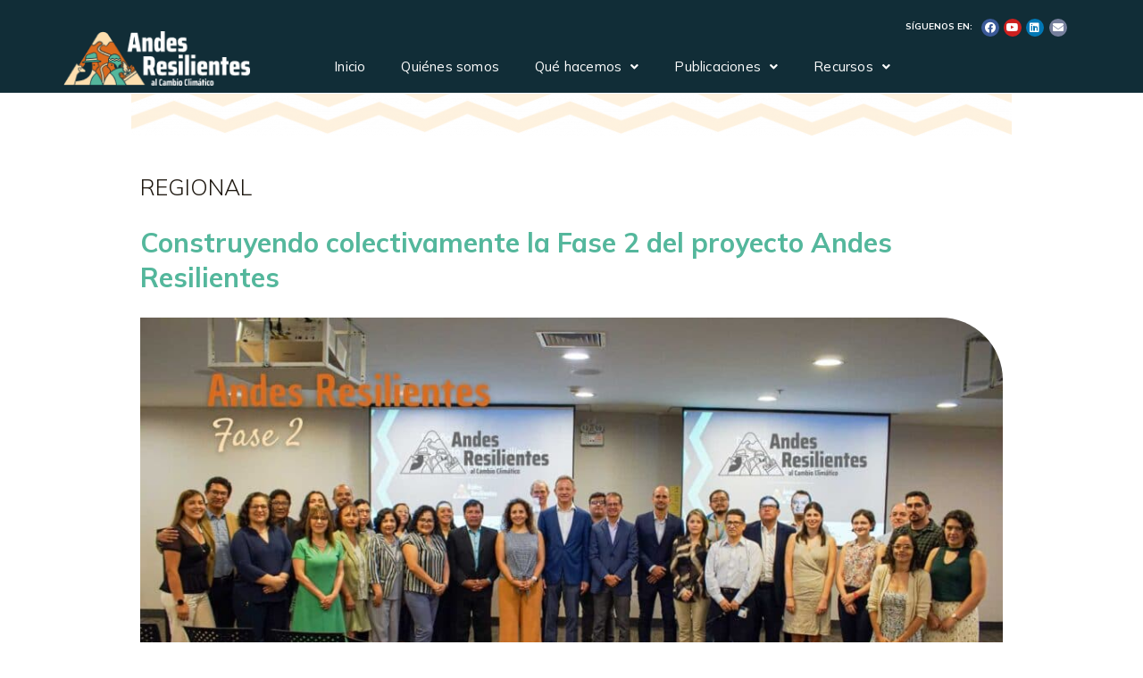

--- FILE ---
content_type: text/html; charset=UTF-8
request_url: https://andesresilientes.org/noticias/construyendo-colectivamente-la-fase-2-del-proyecto-andes-resilientes/
body_size: 48337
content:
<!DOCTYPE html>
<html dir="ltr" lang="es" prefix="og: https://ogp.me/ns#">
<head>
<meta charset="UTF-8">
<meta name="viewport" content="width=device-width, initial-scale=1">
	 <link rel="profile" href="https://gmpg.org/xfn/11"> 
	 <title>El proceso hacia la Fase 2 de un proyecto regional andino</title>

		<!-- All in One SEO 4.6.1.1 - aioseo.com -->
		<meta name="description" content="Andes Resilientes se prepará para su Fase 2, cocreando colectivamente con sus contrapartes nacionales lo que será el proyecto del 2024-2027." />
		<meta name="robots" content="max-image-preview:large" />
		<link rel="canonical" href="https://andesresilientes.org/noticias/construyendo-colectivamente-la-fase-2-del-proyecto-andes-resilientes/" />
		<meta name="generator" content="All in One SEO (AIOSEO) 4.6.1.1" />
		<meta property="og:locale" content="es_ES" />
		<meta property="og:site_name" content="Andes Resilientes al Cambio Climático | Organización" />
		<meta property="og:type" content="article" />
		<meta property="og:title" content="El proceso hacia la Fase 2 de un proyecto regional andino" />
		<meta property="og:description" content="Andes Resilientes se prepará para su Fase 2, cocreando colectivamente con sus contrapartes nacionales lo que será el proyecto del 2024-2027." />
		<meta property="og:url" content="https://andesresilientes.org/noticias/construyendo-colectivamente-la-fase-2-del-proyecto-andes-resilientes/" />
		<meta property="og:image" content="https://andesresilientes.org/wp-content/uploads/2024/03/RegionalFase2_AndesResilientes.jpg" />
		<meta property="og:image:secure_url" content="https://andesresilientes.org/wp-content/uploads/2024/03/RegionalFase2_AndesResilientes.jpg" />
		<meta property="og:image:width" content="218" />
		<meta property="og:image:height" content="63" />
		<meta property="article:published_time" content="2024-03-13T14:33:12+00:00" />
		<meta property="article:modified_time" content="2025-08-03T03:22:08+00:00" />
		<meta name="twitter:card" content="summary_large_image" />
		<meta name="twitter:title" content="El proceso hacia la Fase 2 de un proyecto regional andino" />
		<meta name="twitter:description" content="Andes Resilientes se prepará para su Fase 2, cocreando colectivamente con sus contrapartes nacionales lo que será el proyecto del 2024-2027." />
		<meta name="twitter:image" content="https://andesresilientes.org/wp-content/uploads/2024/03/RegionalFase2_AndesResilientes.jpg" />
		<script type="application/ld+json" class="aioseo-schema">
			{"@context":"https:\/\/schema.org","@graph":[{"@type":"BreadcrumbList","@id":"https:\/\/andesresilientes.org\/noticias\/construyendo-colectivamente-la-fase-2-del-proyecto-andes-resilientes\/#breadcrumblist","itemListElement":[{"@type":"ListItem","@id":"https:\/\/andesresilientes.org\/#listItem","position":1,"name":"Inicio","item":"https:\/\/andesresilientes.org\/","nextItem":"https:\/\/andesresilientes.org\/noticias\/construyendo-colectivamente-la-fase-2-del-proyecto-andes-resilientes\/#listItem"},{"@type":"ListItem","@id":"https:\/\/andesresilientes.org\/noticias\/construyendo-colectivamente-la-fase-2-del-proyecto-andes-resilientes\/#listItem","position":2,"name":"Construyendo colectivamente la Fase 2 del proyecto Andes Resilientes","previousItem":"https:\/\/andesresilientes.org\/#listItem"}]},{"@type":"Organization","@id":"https:\/\/andesresilientes.org\/#organization","name":"Andes Resilientes al Cambio Clim\u00e1tico","url":"https:\/\/andesresilientes.org\/","logo":{"@type":"ImageObject","url":"https:\/\/andesresilientes.org\/wp-content\/uploads\/2022\/05\/Logo-andes-resilientes-seo.png","@id":"https:\/\/andesresilientes.org\/noticias\/construyendo-colectivamente-la-fase-2-del-proyecto-andes-resilientes\/#organizationLogo","width":477,"height":477},"image":{"@id":"https:\/\/andesresilientes.org\/noticias\/construyendo-colectivamente-la-fase-2-del-proyecto-andes-resilientes\/#organizationLogo"}},{"@type":"WebPage","@id":"https:\/\/andesresilientes.org\/noticias\/construyendo-colectivamente-la-fase-2-del-proyecto-andes-resilientes\/#webpage","url":"https:\/\/andesresilientes.org\/noticias\/construyendo-colectivamente-la-fase-2-del-proyecto-andes-resilientes\/","name":"El proceso hacia la Fase 2 de un proyecto regional andino","description":"Andes Resilientes se prepar\u00e1 para su Fase 2, cocreando colectivamente con sus contrapartes nacionales lo que ser\u00e1 el proyecto del 2024-2027.","inLanguage":"es-EC","isPartOf":{"@id":"https:\/\/andesresilientes.org\/#website"},"breadcrumb":{"@id":"https:\/\/andesresilientes.org\/noticias\/construyendo-colectivamente-la-fase-2-del-proyecto-andes-resilientes\/#breadcrumblist"},"image":{"@type":"ImageObject","url":"https:\/\/andesresilientes.org\/wp-content\/uploads\/2024\/03\/RegionalFase2_AndesResilientes.jpg","@id":"https:\/\/andesresilientes.org\/noticias\/construyendo-colectivamente-la-fase-2-del-proyecto-andes-resilientes\/#mainImage","width":1920,"height":1080,"caption":"RegionalFase2_AndesResilientes"},"primaryImageOfPage":{"@id":"https:\/\/andesresilientes.org\/noticias\/construyendo-colectivamente-la-fase-2-del-proyecto-andes-resilientes\/#mainImage"},"datePublished":"2024-03-13T14:33:12-05:00","dateModified":"2025-08-03T03:22:08-05:00"},{"@type":"WebSite","@id":"https:\/\/andesresilientes.org\/#website","url":"https:\/\/andesresilientes.org\/","name":"Andes Resilientes al Cambio Clim\u00e1tico","description":"Organizaci\u00f3n","inLanguage":"es-EC","publisher":{"@id":"https:\/\/andesresilientes.org\/#organization"}}]}
		</script>
		<!-- All in One SEO -->


		<!-- Meta Tag Manager -->
		<meta name="author" content="Andes Resilientes" />
		<meta name="publisher" content="Manthra Comunicacion" />
		<!-- / Meta Tag Manager -->
<link rel='dns-prefetch' href='//fonts.googleapis.com' />
<link rel="alternate" type="application/rss+xml" title="Andes Resilientes al Cambio Climático &raquo; Feed" href="https://andesresilientes.org/feed/" />
<link rel="alternate" type="application/rss+xml" title="Andes Resilientes al Cambio Climático &raquo; Feed de los comentarios" href="https://andesresilientes.org/comments/feed/" />
		<!-- This site uses the Google Analytics by MonsterInsights plugin v8.11.0 - Using Analytics tracking - https://www.monsterinsights.com/ -->
							<script
				src="//www.googletagmanager.com/gtag/js?id=G-VNJGZYJGY7"  data-cfasync="false" data-wpfc-render="false" async></script>
			<script data-cfasync="false" data-wpfc-render="false">
				var mi_version = '8.11.0';
				var mi_track_user = true;
				var mi_no_track_reason = '';
				
								var disableStrs = [
										'ga-disable-G-VNJGZYJGY7',
														];

				/* Function to detect opted out users */
				function __gtagTrackerIsOptedOut() {
					for (var index = 0; index < disableStrs.length; index++) {
						if (document.cookie.indexOf(disableStrs[index] + '=true') > -1) {
							return true;
						}
					}

					return false;
				}

				/* Disable tracking if the opt-out cookie exists. */
				if (__gtagTrackerIsOptedOut()) {
					for (var index = 0; index < disableStrs.length; index++) {
						window[disableStrs[index]] = true;
					}
				}

				/* Opt-out function */
				function __gtagTrackerOptout() {
					for (var index = 0; index < disableStrs.length; index++) {
						document.cookie = disableStrs[index] + '=true; expires=Thu, 31 Dec 2099 23:59:59 UTC; path=/';
						window[disableStrs[index]] = true;
					}
				}

				if ('undefined' === typeof gaOptout) {
					function gaOptout() {
						__gtagTrackerOptout();
					}
				}
								window.dataLayer = window.dataLayer || [];

				window.MonsterInsightsDualTracker = {
					helpers: {},
					trackers: {},
				};
				if (mi_track_user) {
					function __gtagDataLayer() {
						dataLayer.push(arguments);
					}

					function __gtagTracker(type, name, parameters) {
						if (!parameters) {
							parameters = {};
						}

						if (parameters.send_to) {
							__gtagDataLayer.apply(null, arguments);
							return;
						}

						if (type === 'event') {
														parameters.send_to = monsterinsights_frontend.v4_id;
							var hookName = name;
							if (typeof parameters['event_category'] !== 'undefined') {
								hookName = parameters['event_category'] + ':' + name;
							}

							if (typeof MonsterInsightsDualTracker.trackers[hookName] !== 'undefined') {
								MonsterInsightsDualTracker.trackers[hookName](parameters);
							} else {
								__gtagDataLayer('event', name, parameters);
							}
							
													} else {
							__gtagDataLayer.apply(null, arguments);
						}
					}

					__gtagTracker('js', new Date());
					__gtagTracker('set', {
						'developer_id.dZGIzZG': true,
											});
										__gtagTracker('config', 'G-VNJGZYJGY7', {"forceSSL":"true","link_attribution":"true"} );
															window.gtag = __gtagTracker;										(function () {
						/* https://developers.google.com/analytics/devguides/collection/analyticsjs/ */
						/* ga and __gaTracker compatibility shim. */
						var noopfn = function () {
							return null;
						};
						var newtracker = function () {
							return new Tracker();
						};
						var Tracker = function () {
							return null;
						};
						var p = Tracker.prototype;
						p.get = noopfn;
						p.set = noopfn;
						p.send = function () {
							var args = Array.prototype.slice.call(arguments);
							args.unshift('send');
							__gaTracker.apply(null, args);
						};
						var __gaTracker = function () {
							var len = arguments.length;
							if (len === 0) {
								return;
							}
							var f = arguments[len - 1];
							if (typeof f !== 'object' || f === null || typeof f.hitCallback !== 'function') {
								if ('send' === arguments[0]) {
									var hitConverted, hitObject = false, action;
									if ('event' === arguments[1]) {
										if ('undefined' !== typeof arguments[3]) {
											hitObject = {
												'eventAction': arguments[3],
												'eventCategory': arguments[2],
												'eventLabel': arguments[4],
												'value': arguments[5] ? arguments[5] : 1,
											}
										}
									}
									if ('pageview' === arguments[1]) {
										if ('undefined' !== typeof arguments[2]) {
											hitObject = {
												'eventAction': 'page_view',
												'page_path': arguments[2],
											}
										}
									}
									if (typeof arguments[2] === 'object') {
										hitObject = arguments[2];
									}
									if (typeof arguments[5] === 'object') {
										Object.assign(hitObject, arguments[5]);
									}
									if ('undefined' !== typeof arguments[1].hitType) {
										hitObject = arguments[1];
										if ('pageview' === hitObject.hitType) {
											hitObject.eventAction = 'page_view';
										}
									}
									if (hitObject) {
										action = 'timing' === arguments[1].hitType ? 'timing_complete' : hitObject.eventAction;
										hitConverted = mapArgs(hitObject);
										__gtagTracker('event', action, hitConverted);
									}
								}
								return;
							}

							function mapArgs(args) {
								var arg, hit = {};
								var gaMap = {
									'eventCategory': 'event_category',
									'eventAction': 'event_action',
									'eventLabel': 'event_label',
									'eventValue': 'event_value',
									'nonInteraction': 'non_interaction',
									'timingCategory': 'event_category',
									'timingVar': 'name',
									'timingValue': 'value',
									'timingLabel': 'event_label',
									'page': 'page_path',
									'location': 'page_location',
									'title': 'page_title',
								};
								for (arg in args) {
																		if (!(!args.hasOwnProperty(arg) || !gaMap.hasOwnProperty(arg))) {
										hit[gaMap[arg]] = args[arg];
									} else {
										hit[arg] = args[arg];
									}
								}
								return hit;
							}

							try {
								f.hitCallback();
							} catch (ex) {
							}
						};
						__gaTracker.create = newtracker;
						__gaTracker.getByName = newtracker;
						__gaTracker.getAll = function () {
							return [];
						};
						__gaTracker.remove = noopfn;
						__gaTracker.loaded = true;
						window['__gaTracker'] = __gaTracker;
					})();
									} else {
										console.log("");
					(function () {
						function __gtagTracker() {
							return null;
						}

						window['__gtagTracker'] = __gtagTracker;
						window['gtag'] = __gtagTracker;
					})();
									}
			</script>
				<!-- / Google Analytics by MonsterInsights -->
		
<style>
img.wp-smiley,
img.emoji {
	display: inline !important;
	border: none !important;
	box-shadow: none !important;
	height: 1em !important;
	width: 1em !important;
	margin: 0 0.07em !important;
	vertical-align: -0.1em !important;
	background: none !important;
	padding: 0 !important;
}
</style>
	<link rel='stylesheet' id='astra-theme-css-css' href='https://andesresilientes.org/wp-content/themes/astra/assets/css/minified/main.min.css?ver=4.1.5' media='all' />
<style id='astra-theme-css-inline-css'>
.ast-no-sidebar .entry-content .alignfull {margin-left: calc( -50vw + 50%);margin-right: calc( -50vw + 50%);max-width: 100vw;width: 100vw;}.ast-no-sidebar .entry-content .alignwide {margin-left: calc(-41vw + 50%);margin-right: calc(-41vw + 50%);max-width: unset;width: unset;}.ast-no-sidebar .entry-content .alignfull .alignfull,.ast-no-sidebar .entry-content .alignfull .alignwide,.ast-no-sidebar .entry-content .alignwide .alignfull,.ast-no-sidebar .entry-content .alignwide .alignwide,.ast-no-sidebar .entry-content .wp-block-column .alignfull,.ast-no-sidebar .entry-content .wp-block-column .alignwide{width: 100%;margin-left: auto;margin-right: auto;}.wp-block-gallery,.blocks-gallery-grid {margin: 0;}.wp-block-separator {max-width: 100px;}.wp-block-separator.is-style-wide,.wp-block-separator.is-style-dots {max-width: none;}.entry-content .has-2-columns .wp-block-column:first-child {padding-right: 10px;}.entry-content .has-2-columns .wp-block-column:last-child {padding-left: 10px;}@media (max-width: 782px) {.entry-content .wp-block-columns .wp-block-column {flex-basis: 100%;}.entry-content .has-2-columns .wp-block-column:first-child {padding-right: 0;}.entry-content .has-2-columns .wp-block-column:last-child {padding-left: 0;}}body .entry-content .wp-block-latest-posts {margin-left: 0;}body .entry-content .wp-block-latest-posts li {list-style: none;}.ast-no-sidebar .ast-container .entry-content .wp-block-latest-posts {margin-left: 0;}.ast-header-break-point .entry-content .alignwide {margin-left: auto;margin-right: auto;}.entry-content .blocks-gallery-item img {margin-bottom: auto;}.wp-block-pullquote {border-top: 4px solid #555d66;border-bottom: 4px solid #555d66;color: #40464d;}:root{--ast-container-default-xlg-padding:6.67em;--ast-container-default-lg-padding:5.67em;--ast-container-default-slg-padding:4.34em;--ast-container-default-md-padding:3.34em;--ast-container-default-sm-padding:6.67em;--ast-container-default-xs-padding:2.4em;--ast-container-default-xxs-padding:1.4em;--ast-code-block-background:#EEEEEE;--ast-comment-inputs-background:#FAFAFA;}html{font-size:100%;}a,.page-title{color:var(--ast-global-color-0);}a:hover,a:focus{color:var(--ast-global-color-1);}body,button,input,select,textarea,.ast-button,.ast-custom-button{font-family:'Lato',sans-serif;font-weight:400;font-size:16px;font-size:1rem;line-height:1.7em;}blockquote{color:var(--ast-global-color-3);}p,.entry-content p{margin-bottom:0em;}h1,.entry-content h1,h2,.entry-content h2,h3,.entry-content h3,h4,.entry-content h4,h5,.entry-content h5,h6,.entry-content h6,.site-title,.site-title a{font-family:'Poppins',sans-serif;font-weight:700;}.site-title{font-size:35px;font-size:2.1875rem;display:none;}header .custom-logo-link img{max-width:157px;}.astra-logo-svg{width:157px;}.site-header .site-description{font-size:15px;font-size:0.9375rem;display:none;}.entry-title{font-size:30px;font-size:1.875rem;}h1,.entry-content h1{font-size:64px;font-size:4rem;font-weight:700;font-family:'Poppins',sans-serif;}h2,.entry-content h2{font-size:30px;font-size:1.875rem;font-weight:700;font-family:'Poppins',sans-serif;}h3,.entry-content h3{font-size:20px;font-size:1.25rem;font-weight:700;font-family:'Poppins',sans-serif;}h4,.entry-content h4{font-size:35px;font-size:2.1875rem;line-height:1.25em;font-weight:400;font-family:'Forum',display;}h5,.entry-content h5{font-size:18px;font-size:1.125rem;font-weight:700;font-family:'Poppins',sans-serif;}h6,.entry-content h6{font-size:15px;font-size:0.9375rem;font-weight:700;font-family:'Poppins',sans-serif;}::selection{background-color:var(--ast-global-color-0);color:#000000;}body,h1,.entry-title a,.entry-content h1,h2,.entry-content h2,h3,.entry-content h3,h4,.entry-content h4,h5,.entry-content h5,h6,.entry-content h6{color:var(--ast-global-color-3);}.tagcloud a:hover,.tagcloud a:focus,.tagcloud a.current-item{color:#000000;border-color:var(--ast-global-color-0);background-color:var(--ast-global-color-0);}input:focus,input[type="text"]:focus,input[type="email"]:focus,input[type="url"]:focus,input[type="password"]:focus,input[type="reset"]:focus,input[type="search"]:focus,textarea:focus{border-color:var(--ast-global-color-0);}input[type="radio"]:checked,input[type=reset],input[type="checkbox"]:checked,input[type="checkbox"]:hover:checked,input[type="checkbox"]:focus:checked,input[type=range]::-webkit-slider-thumb{border-color:var(--ast-global-color-0);background-color:var(--ast-global-color-0);box-shadow:none;}.site-footer a:hover + .post-count,.site-footer a:focus + .post-count{background:var(--ast-global-color-0);border-color:var(--ast-global-color-0);}.single .nav-links .nav-previous,.single .nav-links .nav-next{color:var(--ast-global-color-0);}.entry-meta,.entry-meta *{line-height:1.45;color:var(--ast-global-color-0);}.entry-meta a:hover,.entry-meta a:hover *,.entry-meta a:focus,.entry-meta a:focus *,.page-links > .page-link,.page-links .page-link:hover,.post-navigation a:hover{color:var(--ast-global-color-1);}#cat option,.secondary .calendar_wrap thead a,.secondary .calendar_wrap thead a:visited{color:var(--ast-global-color-0);}.secondary .calendar_wrap #today,.ast-progress-val span{background:var(--ast-global-color-0);}.secondary a:hover + .post-count,.secondary a:focus + .post-count{background:var(--ast-global-color-0);border-color:var(--ast-global-color-0);}.calendar_wrap #today > a{color:#000000;}.page-links .page-link,.single .post-navigation a{color:var(--ast-global-color-0);}.ast-archive-title{color:var(--ast-global-color-2);}.widget-title{font-size:22px;font-size:1.375rem;color:var(--ast-global-color-2);}a:focus-visible,.ast-menu-toggle:focus-visible,.site .skip-link:focus-visible,.wp-block-loginout input:focus-visible,.wp-block-search.wp-block-search__button-inside .wp-block-search__inside-wrapper,.ast-header-navigation-arrow:focus-visible{outline-style:dotted;outline-color:inherit;outline-width:thin;border-color:transparent;}input:focus,input[type="text"]:focus,input[type="email"]:focus,input[type="url"]:focus,input[type="password"]:focus,input[type="reset"]:focus,input[type="search"]:focus,textarea:focus,.wp-block-search__input:focus,[data-section="section-header-mobile-trigger"] .ast-button-wrap .ast-mobile-menu-trigger-minimal:focus,.ast-mobile-popup-drawer.active .menu-toggle-close:focus,.woocommerce-ordering select.orderby:focus,#ast-scroll-top:focus,.woocommerce a.add_to_cart_button:focus,.woocommerce .button.single_add_to_cart_button:focus{border-style:dotted;border-color:inherit;border-width:thin;outline-color:transparent;}.site-logo-img img{ transition:all 0.2s linear;}@media (max-width:921px){#ast-desktop-header{display:none;}}@media (min-width:921px){#ast-mobile-header{display:none;}}.wp-block-buttons.aligncenter{justify-content:center;}@media (max-width:921px){.ast-theme-transparent-header #primary,.ast-theme-transparent-header #secondary{padding:0;}}@media (max-width:921px){.ast-plain-container.ast-no-sidebar #primary{padding:0;}}.ast-plain-container.ast-no-sidebar #primary{margin-top:0;margin-bottom:0;}@media (min-width:1200px){.wp-block-group .has-background{padding:20px;}}@media (min-width:1200px){.wp-block-cover-image.alignwide .wp-block-cover__inner-container,.wp-block-cover.alignwide .wp-block-cover__inner-container,.wp-block-cover-image.alignfull .wp-block-cover__inner-container,.wp-block-cover.alignfull .wp-block-cover__inner-container{width:100%;}}.wp-block-columns{margin-bottom:unset;}.wp-block-image.size-full{margin:2rem 0;}.wp-block-separator.has-background{padding:0;}.wp-block-gallery{margin-bottom:1.6em;}.wp-block-group{padding-top:4em;padding-bottom:4em;}.wp-block-group__inner-container .wp-block-columns:last-child,.wp-block-group__inner-container :last-child,.wp-block-table table{margin-bottom:0;}.blocks-gallery-grid{width:100%;}.wp-block-navigation-link__content{padding:5px 0;}.wp-block-group .wp-block-group .has-text-align-center,.wp-block-group .wp-block-column .has-text-align-center{max-width:100%;}.has-text-align-center{margin:0 auto;}@media (max-width:1200px){.wp-block-group{padding:3em;}.wp-block-group .wp-block-group{padding:1.5em;}.wp-block-columns,.wp-block-column{margin:1rem 0;}}@media (min-width:921px){.wp-block-columns .wp-block-group{padding:2em;}}@media (max-width:544px){.wp-block-cover-image .wp-block-cover__inner-container,.wp-block-cover .wp-block-cover__inner-container{width:unset;}.wp-block-cover,.wp-block-cover-image{padding:2em 0;}.wp-block-group,.wp-block-cover{padding:2em;}.wp-block-media-text__media img,.wp-block-media-text__media video{width:unset;max-width:100%;}.wp-block-media-text.has-background .wp-block-media-text__content{padding:1em;}}.wp-block-image.aligncenter{margin-left:auto;margin-right:auto;}.wp-block-table.aligncenter{margin-left:auto;margin-right:auto;}@media (min-width:544px){.entry-content .wp-block-media-text.has-media-on-the-right .wp-block-media-text__content{padding:0 8% 0 0;}.entry-content .wp-block-media-text .wp-block-media-text__content{padding:0 0 0 8%;}.ast-plain-container .site-content .entry-content .has-custom-content-position.is-position-bottom-left > *,.ast-plain-container .site-content .entry-content .has-custom-content-position.is-position-bottom-right > *,.ast-plain-container .site-content .entry-content .has-custom-content-position.is-position-top-left > *,.ast-plain-container .site-content .entry-content .has-custom-content-position.is-position-top-right > *,.ast-plain-container .site-content .entry-content .has-custom-content-position.is-position-center-right > *,.ast-plain-container .site-content .entry-content .has-custom-content-position.is-position-center-left > *{margin:0;}}@media (max-width:544px){.entry-content .wp-block-media-text .wp-block-media-text__content{padding:8% 0;}.wp-block-media-text .wp-block-media-text__media img{width:auto;max-width:100%;}}.wp-block-button.is-style-outline .wp-block-button__link{border-color:var(--ast-global-color-0);}div.wp-block-button.is-style-outline > .wp-block-button__link:not(.has-text-color),div.wp-block-button.wp-block-button__link.is-style-outline:not(.has-text-color){color:var(--ast-global-color-0);}.wp-block-button.is-style-outline .wp-block-button__link:hover,div.wp-block-button.is-style-outline .wp-block-button__link:focus,div.wp-block-button.is-style-outline > .wp-block-button__link:not(.has-text-color):hover,div.wp-block-button.wp-block-button__link.is-style-outline:not(.has-text-color):hover{color:var(--ast-global-color-2);background-color:var(--ast-global-color-1);border-color:var(--ast-global-color-1);}.post-page-numbers.current .page-link,.ast-pagination .page-numbers.current{color:#000000;border-color:var(--ast-global-color-0);background-color:var(--ast-global-color-0);border-radius:2px;}@media (min-width:544px){.entry-content > .alignleft{margin-right:20px;}.entry-content > .alignright{margin-left:20px;}}h1.widget-title{font-weight:700;}h2.widget-title{font-weight:700;}h3.widget-title{font-weight:700;}@media (max-width:921px){.ast-separate-container #primary,.ast-separate-container #secondary{padding:1.5em 0;}#primary,#secondary{padding:1.5em 0;margin:0;}.ast-left-sidebar #content > .ast-container{display:flex;flex-direction:column-reverse;width:100%;}.ast-separate-container .ast-article-post,.ast-separate-container .ast-article-single{padding:1.5em 2.14em;}.ast-author-box img.avatar{margin:20px 0 0 0;}}@media (min-width:922px){.ast-separate-container.ast-right-sidebar #primary,.ast-separate-container.ast-left-sidebar #primary{border:0;}.search-no-results.ast-separate-container #primary{margin-bottom:4em;}}.elementor-button-wrapper .elementor-button{border-style:solid;text-decoration:none;border-top-width:0;border-right-width:0;border-left-width:0;border-bottom-width:0;}body .elementor-button.elementor-size-sm,body .elementor-button.elementor-size-xs,body .elementor-button.elementor-size-md,body .elementor-button.elementor-size-lg,body .elementor-button.elementor-size-xl,body .elementor-button{border-top-left-radius:4px;border-top-right-radius:4px;border-bottom-right-radius:4px;border-bottom-left-radius:4px;padding-top:17px;padding-right:40px;padding-bottom:17px;padding-left:40px;}@media (max-width:921px){.elementor-button-wrapper .elementor-button.elementor-size-sm,.elementor-button-wrapper .elementor-button.elementor-size-xs,.elementor-button-wrapper .elementor-button.elementor-size-md,.elementor-button-wrapper .elementor-button.elementor-size-lg,.elementor-button-wrapper .elementor-button.elementor-size-xl,.elementor-button-wrapper .elementor-button{padding-top:16px;padding-right:32px;padding-bottom:16px;padding-left:32px;}}@media (max-width:544px){.elementor-button-wrapper .elementor-button.elementor-size-sm,.elementor-button-wrapper .elementor-button.elementor-size-xs,.elementor-button-wrapper .elementor-button.elementor-size-md,.elementor-button-wrapper .elementor-button.elementor-size-lg,.elementor-button-wrapper .elementor-button.elementor-size-xl,.elementor-button-wrapper .elementor-button{padding-top:15px;padding-right:28px;padding-bottom:15px;padding-left:28px;}}.elementor-button-wrapper .elementor-button{border-color:var(--ast-global-color-0);background-color:var(--ast-global-color-0);}.elementor-button-wrapper .elementor-button:hover,.elementor-button-wrapper .elementor-button:focus{color:var(--ast-global-color-2);background-color:var(--ast-global-color-1);border-color:var(--ast-global-color-1);}.wp-block-button .wp-block-button__link ,.elementor-button-wrapper .elementor-button,.elementor-button-wrapper .elementor-button:visited{color:var(--ast-global-color-2);}.elementor-button-wrapper .elementor-button{font-weight:400;font-size:14px;font-size:0.875rem;line-height:1em;text-transform:none;}body .elementor-button.elementor-size-sm,body .elementor-button.elementor-size-xs,body .elementor-button.elementor-size-md,body .elementor-button.elementor-size-lg,body .elementor-button.elementor-size-xl,body .elementor-button{font-size:14px;font-size:0.875rem;}.wp-block-button .wp-block-button__link:hover,.wp-block-button .wp-block-button__link:focus{color:var(--ast-global-color-2);background-color:var(--ast-global-color-1);border-color:var(--ast-global-color-1);}.elementor-widget-heading h4.elementor-heading-title{line-height:1.25em;}.wp-block-button .wp-block-button__link{border-color:var(--ast-global-color-0);background-color:var(--ast-global-color-0);color:var(--ast-global-color-2);font-family:inherit;font-weight:400;line-height:1em;text-transform:none;font-size:14px;font-size:0.875rem;border-top-left-radius:4px;border-top-right-radius:4px;border-bottom-right-radius:4px;border-bottom-left-radius:4px;padding-top:17px;padding-right:40px;padding-bottom:17px;padding-left:40px;}@media (max-width:921px){.wp-block-button .wp-block-button__link{font-size:16px;font-size:1rem;padding-top:16px;padding-right:32px;padding-bottom:16px;padding-left:32px;}}@media (max-width:544px){.wp-block-button .wp-block-button__link{font-size:14px;font-size:0.875rem;padding-top:15px;padding-right:28px;padding-bottom:15px;padding-left:28px;}}.menu-toggle,button,.ast-button,.ast-custom-button,.button,input#submit,input[type="button"],input[type="submit"],input[type="reset"],form[CLASS*="wp-block-search__"].wp-block-search .wp-block-search__inside-wrapper .wp-block-search__button,body .wp-block-file .wp-block-file__button{border-style:solid;border-top-width:0;border-right-width:0;border-left-width:0;border-bottom-width:0;color:var(--ast-global-color-2);border-color:var(--ast-global-color-0);background-color:var(--ast-global-color-0);padding-top:17px;padding-right:40px;padding-bottom:17px;padding-left:40px;font-family:inherit;font-weight:400;font-size:14px;font-size:0.875rem;line-height:1em;text-transform:none;border-top-left-radius:4px;border-top-right-radius:4px;border-bottom-right-radius:4px;border-bottom-left-radius:4px;}button:focus,.menu-toggle:hover,button:hover,.ast-button:hover,.ast-custom-button:hover .button:hover,.ast-custom-button:hover ,input[type=reset]:hover,input[type=reset]:focus,input#submit:hover,input#submit:focus,input[type="button"]:hover,input[type="button"]:focus,input[type="submit"]:hover,input[type="submit"]:focus,form[CLASS*="wp-block-search__"].wp-block-search .wp-block-search__inside-wrapper .wp-block-search__button:hover,form[CLASS*="wp-block-search__"].wp-block-search .wp-block-search__inside-wrapper .wp-block-search__button:focus,body .wp-block-file .wp-block-file__button:hover,body .wp-block-file .wp-block-file__button:focus{color:var(--ast-global-color-2);background-color:var(--ast-global-color-1);border-color:var(--ast-global-color-1);}@media (max-width:921px){.menu-toggle,button,.ast-button,.ast-custom-button,.button,input#submit,input[type="button"],input[type="submit"],input[type="reset"],form[CLASS*="wp-block-search__"].wp-block-search .wp-block-search__inside-wrapper .wp-block-search__button,body .wp-block-file .wp-block-file__button{padding-top:16px;padding-right:32px;padding-bottom:16px;padding-left:32px;font-size:16px;font-size:1rem;}}@media (max-width:544px){.menu-toggle,button,.ast-button,.ast-custom-button,.button,input#submit,input[type="button"],input[type="submit"],input[type="reset"],form[CLASS*="wp-block-search__"].wp-block-search .wp-block-search__inside-wrapper .wp-block-search__button,body .wp-block-file .wp-block-file__button{padding-top:15px;padding-right:28px;padding-bottom:15px;padding-left:28px;font-size:14px;font-size:0.875rem;}}@media (max-width:921px){.menu-toggle,button,.ast-button,.button,input#submit,input[type="button"],input[type="submit"],input[type="reset"]{font-size:16px;font-size:1rem;}.ast-mobile-header-stack .main-header-bar .ast-search-menu-icon{display:inline-block;}.ast-header-break-point.ast-header-custom-item-outside .ast-mobile-header-stack .main-header-bar .ast-search-icon{margin:0;}.ast-comment-avatar-wrap img{max-width:2.5em;}.ast-separate-container .ast-comment-list li.depth-1{padding:1.5em 2.14em;}.ast-separate-container .comment-respond{padding:2em 2.14em;}.ast-comment-meta{padding:0 1.8888em 1.3333em;}}@media (min-width:544px){.ast-container{max-width:100%;}}@media (max-width:544px){.ast-separate-container .ast-article-post,.ast-separate-container .ast-article-single,.ast-separate-container .comments-title,.ast-separate-container .ast-archive-description{padding:1.5em 1em;}.ast-separate-container #content .ast-container{padding-left:0.54em;padding-right:0.54em;}.ast-separate-container .ast-comment-list li.depth-1{padding:1.5em 1em;margin-bottom:1.5em;}.ast-separate-container .ast-comment-list .bypostauthor{padding:.5em;}.ast-search-menu-icon.ast-dropdown-active .search-field{width:170px;}.menu-toggle,button,.ast-button,.button,input#submit,input[type="button"],input[type="submit"],input[type="reset"]{font-size:14px;font-size:0.875rem;}}body,.ast-separate-container{background-color:var(--ast-global-color-5);;background-image:none;;}.entry-content > .wp-block-group,.entry-content > .wp-block-media-text,.entry-content > .wp-block-cover,.entry-content > .wp-block-columns{max-width:58em;width:calc(100% - 4em);margin-left:auto;margin-right:auto;}.entry-content [class*="__inner-container"] > .alignfull{max-width:100%;margin-left:0;margin-right:0;}.entry-content [class*="__inner-container"] > *:not(.alignwide):not(.alignfull):not(.alignleft):not(.alignright){margin-left:auto;margin-right:auto;}.entry-content [class*="__inner-container"] > *:not(.alignwide):not(p):not(.alignfull):not(.alignleft):not(.alignright):not(.is-style-wide):not(iframe){max-width:50rem;width:100%;}@media (min-width:921px){.entry-content > .wp-block-group.alignwide.has-background,.entry-content > .wp-block-group.alignfull.has-background,.entry-content > .wp-block-cover.alignwide,.entry-content > .wp-block-cover.alignfull,.entry-content > .wp-block-columns.has-background.alignwide,.entry-content > .wp-block-columns.has-background.alignfull{margin-top:0;margin-bottom:0;padding:6em 4em;}.entry-content > .wp-block-columns.has-background{margin-bottom:0;}}@media (min-width:1200px){.entry-content .alignfull p{max-width:1200px;}.entry-content .alignfull{max-width:100%;width:100%;}.ast-page-builder-template .entry-content .alignwide,.entry-content [class*="__inner-container"] > .alignwide{max-width:1200px;margin-left:0;margin-right:0;}.entry-content .alignfull [class*="__inner-container"] > .alignwide{max-width:80rem;}}@media (min-width:545px){.site-main .entry-content > .alignwide{margin:0 auto;}.wp-block-group.has-background,.entry-content > .wp-block-cover,.entry-content > .wp-block-columns.has-background{padding:4em;margin-top:0;margin-bottom:0;}.entry-content .wp-block-media-text.alignfull .wp-block-media-text__content,.entry-content .wp-block-media-text.has-background .wp-block-media-text__content{padding:0 8%;}}@media (max-width:921px){.site-title{display:none;}.site-header .site-description{display:none;}.entry-title{font-size:30px;}h1,.entry-content h1{font-size:30px;}h2,.entry-content h2{font-size:25px;}h3,.entry-content h3{font-size:20px;}h4,.entry-content h4{font-size:35px;font-size:2.1875rem;}.astra-logo-svg{width:60px;}header .custom-logo-link img,.ast-header-break-point .site-logo-img .custom-mobile-logo-link img{max-width:60px;}}@media (max-width:544px){.site-title{display:none;}.site-header .site-description{display:none;}.entry-title{font-size:30px;}h1,.entry-content h1{font-size:30px;}h2,.entry-content h2{font-size:25px;}h3,.entry-content h3{font-size:20px;}h4,.entry-content h4{font-size:24px;font-size:1.5rem;}header .custom-logo-link img,.ast-header-break-point .site-branding img,.ast-header-break-point .custom-logo-link img{max-width:50px;}.astra-logo-svg{width:50px;}.ast-header-break-point .site-logo-img .custom-mobile-logo-link img{max-width:50px;}}@media (max-width:921px){html{font-size:91.2%;}}@media (max-width:544px){html{font-size:91.2%;}}@media (min-width:922px){.ast-container{max-width:1240px;}}@media (min-width:922px){.site-content .ast-container{display:flex;}}@media (max-width:921px){.site-content .ast-container{flex-direction:column;}}@media (min-width:922px){.main-header-menu .sub-menu .menu-item.ast-left-align-sub-menu:hover > .sub-menu,.main-header-menu .sub-menu .menu-item.ast-left-align-sub-menu.focus > .sub-menu{margin-left:-0px;}}.footer-widget-area[data-section^="section-fb-html-"] .ast-builder-html-element{text-align:center;}.wp-block-search {margin-bottom: 20px;}.wp-block-site-tagline {margin-top: 20px;}form.wp-block-search .wp-block-search__input,.wp-block-search.wp-block-search__button-inside .wp-block-search__inside-wrapper {border-color: #eaeaea;background: #fafafa;}.wp-block-search.wp-block-search__button-inside .wp-block-search__inside-wrapper .wp-block-search__input:focus,.wp-block-loginout input:focus {outline: thin dotted;}.wp-block-loginout input:focus {border-color: transparent;} form.wp-block-search .wp-block-search__inside-wrapper .wp-block-search__input {padding: 12px;}form.wp-block-search .wp-block-search__button svg {fill: currentColor;width: 20px;height: 20px;}.wp-block-loginout p label {display: block;}.wp-block-loginout p:not(.login-remember):not(.login-submit) input {width: 100%;}.wp-block-loginout .login-remember input {width: 1.1rem;height: 1.1rem;margin: 0 5px 4px 0;vertical-align: middle;}blockquote,cite {font-style: initial;}.wp-block-file {display: flex;align-items: center;flex-wrap: wrap;justify-content: space-between;}.wp-block-pullquote {border: none;}.wp-block-pullquote blockquote::before {content: "\201D";font-family: "Helvetica",sans-serif;display: flex;transform: rotate( 180deg );font-size: 6rem;font-style: normal;line-height: 1;font-weight: bold;align-items: center;justify-content: center;}.has-text-align-right > blockquote::before {justify-content: flex-start;}.has-text-align-left > blockquote::before {justify-content: flex-end;}figure.wp-block-pullquote.is-style-solid-color blockquote {max-width: 100%;text-align: inherit;}blockquote {padding: 0 1.2em 1.2em;}.wp-block-button__link {border: 2px solid currentColor;}body .wp-block-file .wp-block-file__button {text-decoration: none;}ul.wp-block-categories-list.wp-block-categories,ul.wp-block-archives-list.wp-block-archives {list-style-type: none;}ul,ol {margin-left: 20px;}figure.alignright figcaption {text-align: right;}:root .has-ast-global-color-0-color{color:var(--ast-global-color-0);}:root .has-ast-global-color-0-background-color{background-color:var(--ast-global-color-0);}:root .wp-block-button .has-ast-global-color-0-color{color:var(--ast-global-color-0);}:root .wp-block-button .has-ast-global-color-0-background-color{background-color:var(--ast-global-color-0);}:root .has-ast-global-color-1-color{color:var(--ast-global-color-1);}:root .has-ast-global-color-1-background-color{background-color:var(--ast-global-color-1);}:root .wp-block-button .has-ast-global-color-1-color{color:var(--ast-global-color-1);}:root .wp-block-button .has-ast-global-color-1-background-color{background-color:var(--ast-global-color-1);}:root .has-ast-global-color-2-color{color:var(--ast-global-color-2);}:root .has-ast-global-color-2-background-color{background-color:var(--ast-global-color-2);}:root .wp-block-button .has-ast-global-color-2-color{color:var(--ast-global-color-2);}:root .wp-block-button .has-ast-global-color-2-background-color{background-color:var(--ast-global-color-2);}:root .has-ast-global-color-3-color{color:var(--ast-global-color-3);}:root .has-ast-global-color-3-background-color{background-color:var(--ast-global-color-3);}:root .wp-block-button .has-ast-global-color-3-color{color:var(--ast-global-color-3);}:root .wp-block-button .has-ast-global-color-3-background-color{background-color:var(--ast-global-color-3);}:root .has-ast-global-color-4-color{color:var(--ast-global-color-4);}:root .has-ast-global-color-4-background-color{background-color:var(--ast-global-color-4);}:root .wp-block-button .has-ast-global-color-4-color{color:var(--ast-global-color-4);}:root .wp-block-button .has-ast-global-color-4-background-color{background-color:var(--ast-global-color-4);}:root .has-ast-global-color-5-color{color:var(--ast-global-color-5);}:root .has-ast-global-color-5-background-color{background-color:var(--ast-global-color-5);}:root .wp-block-button .has-ast-global-color-5-color{color:var(--ast-global-color-5);}:root .wp-block-button .has-ast-global-color-5-background-color{background-color:var(--ast-global-color-5);}:root .has-ast-global-color-6-color{color:var(--ast-global-color-6);}:root .has-ast-global-color-6-background-color{background-color:var(--ast-global-color-6);}:root .wp-block-button .has-ast-global-color-6-color{color:var(--ast-global-color-6);}:root .wp-block-button .has-ast-global-color-6-background-color{background-color:var(--ast-global-color-6);}:root .has-ast-global-color-7-color{color:var(--ast-global-color-7);}:root .has-ast-global-color-7-background-color{background-color:var(--ast-global-color-7);}:root .wp-block-button .has-ast-global-color-7-color{color:var(--ast-global-color-7);}:root .wp-block-button .has-ast-global-color-7-background-color{background-color:var(--ast-global-color-7);}:root .has-ast-global-color-8-color{color:var(--ast-global-color-8);}:root .has-ast-global-color-8-background-color{background-color:var(--ast-global-color-8);}:root .wp-block-button .has-ast-global-color-8-color{color:var(--ast-global-color-8);}:root .wp-block-button .has-ast-global-color-8-background-color{background-color:var(--ast-global-color-8);}:root{--ast-global-color-0:#FF7A3D;--ast-global-color-1:#FF5100;--ast-global-color-2:#1E1810;--ast-global-color-3:#575250;--ast-global-color-4:#F8F5F4;--ast-global-color-5:#FFFFFF;--ast-global-color-6:#000000;--ast-global-color-7:#4B4F58;--ast-global-color-8:#F6F7F8;}:root {--ast-border-color : #dddddd;}.ast-single-entry-banner {-js-display: flex;display: flex;flex-direction: column;justify-content: center;text-align: center;position: relative;background: #eeeeee;}.ast-single-entry-banner[data-banner-layout="layout-1"] {max-width: 1200px;background: inherit;padding: 20px 0;}.ast-single-entry-banner[data-banner-width-type="custom"] {margin: 0 auto;width: 100%;}.ast-single-entry-banner + .site-content .entry-header {margin-bottom: 0;}header.entry-header .entry-title{font-size:30px;font-size:1.875rem;}header.entry-header > *:not(:last-child){margin-bottom:10px;}.ast-archive-entry-banner {-js-display: flex;display: flex;flex-direction: column;justify-content: center;text-align: center;position: relative;background: #eeeeee;}.ast-archive-entry-banner[data-banner-width-type="custom"] {margin: 0 auto;width: 100%;}.ast-archive-entry-banner[data-banner-layout="layout-1"] {background: inherit;padding: 20px 0;text-align: left;}body.archive .ast-archive-description{max-width:1200px;width:100%;text-align:left;padding-top:3em;padding-right:3em;padding-bottom:3em;padding-left:3em;}body.archive .ast-archive-description .ast-archive-title,body.archive .ast-archive-description .ast-archive-title *{font-size:40px;font-size:2.5rem;}body.archive .ast-archive-description > *:not(:last-child){margin-bottom:10px;}@media (max-width:921px){body.archive .ast-archive-description{text-align:left;}}@media (max-width:544px){body.archive .ast-archive-description{text-align:left;}}.ast-breadcrumbs .trail-browse,.ast-breadcrumbs .trail-items,.ast-breadcrumbs .trail-items li{display:inline-block;margin:0;padding:0;border:none;background:inherit;text-indent:0;text-decoration:none;}.ast-breadcrumbs .trail-browse{font-size:inherit;font-style:inherit;font-weight:inherit;color:inherit;}.ast-breadcrumbs .trail-items{list-style:none;}.trail-items li::after{padding:0 0.3em;content:"\00bb";}.trail-items li:last-of-type::after{display:none;}h1,.entry-content h1,h2,.entry-content h2,h3,.entry-content h3,h4,.entry-content h4,h5,.entry-content h5,h6,.entry-content h6{color:var(--ast-global-color-2);}.entry-title a{color:var(--ast-global-color-2);}@media (max-width:921px){.ast-builder-grid-row-container.ast-builder-grid-row-tablet-3-firstrow .ast-builder-grid-row > *:first-child,.ast-builder-grid-row-container.ast-builder-grid-row-tablet-3-lastrow .ast-builder-grid-row > *:last-child{grid-column:1 / -1;}}@media (max-width:544px){.ast-builder-grid-row-container.ast-builder-grid-row-mobile-3-firstrow .ast-builder-grid-row > *:first-child,.ast-builder-grid-row-container.ast-builder-grid-row-mobile-3-lastrow .ast-builder-grid-row > *:last-child{grid-column:1 / -1;}}@media (max-width:921px){.ast-builder-layout-element .ast-site-identity{margin-top:5px;margin-left:15px;}}@media (max-width:544px){.ast-builder-layout-element .ast-site-identity{margin-top:5px;margin-bottom:0px;margin-left:20px;margin-right:0px;}}.ast-builder-layout-element[data-section="title_tagline"]{display:flex;}@media (max-width:921px){.ast-header-break-point .ast-builder-layout-element[data-section="title_tagline"]{display:flex;}}@media (max-width:544px){.ast-header-break-point .ast-builder-layout-element[data-section="title_tagline"]{display:flex;}}[data-section*="section-hb-button-"] .menu-link{display:none;}.ast-header-button-1[data-section*="section-hb-button-"] .ast-builder-button-wrap .ast-custom-button{font-size:15px;font-size:0.9375rem;}.ast-header-button-1 .ast-custom-button{color:var(--ast-global-color-4);background:rgba(0,0,0,0);border-color:var(--ast-global-color-4);border-top-width:1px;border-bottom-width:1px;border-left-width:1px;border-right-width:1px;border-top-left-radius:4px;border-top-right-radius:4px;border-bottom-right-radius:4px;border-bottom-left-radius:4px;}.ast-header-button-1 .ast-custom-button:hover{color:var(--ast-global-color-5);background:rgba(0,0,0,0);border-color:var(--ast-global-color-5);}.ast-header-button-1[data-section*="section-hb-button-"] .ast-builder-button-wrap .ast-custom-button{padding-top:15px;padding-bottom:15px;padding-left:25px;padding-right:25px;}.ast-header-button-1[data-section="section-hb-button-1"]{display:flex;}@media (max-width:921px){.ast-header-break-point .ast-header-button-1[data-section="section-hb-button-1"]{display:flex;}}@media (max-width:544px){.ast-header-break-point .ast-header-button-1[data-section="section-hb-button-1"]{display:flex;}}.ast-builder-menu-1{font-family:inherit;font-weight:inherit;}.ast-builder-menu-1 .menu-item > .menu-link{color:var(--ast-global-color-3);}.ast-builder-menu-1 .menu-item > .ast-menu-toggle{color:var(--ast-global-color-3);}.ast-builder-menu-1 .menu-item:hover > .menu-link,.ast-builder-menu-1 .inline-on-mobile .menu-item:hover > .ast-menu-toggle{color:var(--ast-global-color-1);}.ast-builder-menu-1 .menu-item:hover > .ast-menu-toggle{color:var(--ast-global-color-1);}.ast-builder-menu-1 .menu-item.current-menu-item > .menu-link,.ast-builder-menu-1 .inline-on-mobile .menu-item.current-menu-item > .ast-menu-toggle,.ast-builder-menu-1 .current-menu-ancestor > .menu-link{color:var(--ast-global-color-1);}.ast-builder-menu-1 .menu-item.current-menu-item > .ast-menu-toggle{color:var(--ast-global-color-1);}.ast-builder-menu-1 .sub-menu,.ast-builder-menu-1 .inline-on-mobile .sub-menu{border-top-width:2px;border-bottom-width:0px;border-right-width:0px;border-left-width:0px;border-color:var(--ast-global-color-0);border-style:solid;}.ast-builder-menu-1 .main-header-menu > .menu-item > .sub-menu,.ast-builder-menu-1 .main-header-menu > .menu-item > .astra-full-megamenu-wrapper{margin-top:0px;}.ast-desktop .ast-builder-menu-1 .main-header-menu > .menu-item > .sub-menu:before,.ast-desktop .ast-builder-menu-1 .main-header-menu > .menu-item > .astra-full-megamenu-wrapper:before{height:calc( 0px + 5px );}.ast-desktop .ast-builder-menu-1 .menu-item .sub-menu .menu-link{border-style:none;}@media (max-width:921px){.ast-header-break-point .ast-builder-menu-1 .menu-item.menu-item-has-children > .ast-menu-toggle{top:0;}.ast-builder-menu-1 .menu-item-has-children > .menu-link:after{content:unset;}.ast-builder-menu-1 .main-header-menu > .menu-item > .sub-menu,.ast-builder-menu-1 .main-header-menu > .menu-item > .astra-full-megamenu-wrapper{margin-top:0;}}@media (max-width:544px){.ast-header-break-point .ast-builder-menu-1 .menu-item.menu-item-has-children > .ast-menu-toggle{top:0;}.ast-builder-menu-1 .main-header-menu > .menu-item > .sub-menu,.ast-builder-menu-1 .main-header-menu > .menu-item > .astra-full-megamenu-wrapper{margin-top:0;}}.ast-builder-menu-1{display:flex;}@media (max-width:921px){.ast-header-break-point .ast-builder-menu-1{display:flex;}}@media (max-width:544px){.ast-header-break-point .ast-builder-menu-1{display:flex;}}.ast-builder-html-element img.alignnone{display:inline-block;}.ast-builder-html-element p:first-child{margin-top:0;}.ast-builder-html-element p:last-child{margin-bottom:0;}.ast-header-break-point .main-header-bar .ast-builder-html-element{line-height:1.85714285714286;}@media (max-width:921px){.footer-widget-area[data-section="section-fb-html-1"]{margin-top:30px;margin-bottom:29px;margin-left:0px;margin-right:0px;}}@media (max-width:544px){.footer-widget-area[data-section="section-fb-html-1"]{margin-top:15px;margin-bottom:25px;margin-left:0px;margin-right:0px;}}.footer-widget-area[data-section="section-fb-html-1"]{display:block;}@media (max-width:921px){.ast-header-break-point .footer-widget-area[data-section="section-fb-html-1"]{display:block;}}@media (max-width:544px){.ast-header-break-point .footer-widget-area[data-section="section-fb-html-1"]{display:block;}}.footer-widget-area[data-section="section-fb-html-1"] .ast-builder-html-element{text-align:center;}@media (max-width:921px){.footer-widget-area[data-section="section-fb-html-1"] .ast-builder-html-element{text-align:center;}}@media (max-width:544px){.footer-widget-area[data-section="section-fb-html-1"] .ast-builder-html-element{text-align:center;}}.ast-footer-copyright{text-align:right;}.ast-footer-copyright {color:var(--ast-global-color-2);margin-top:0px;margin-bottom:0px;margin-left:0px;margin-right:40px;}@media (max-width:921px){.ast-footer-copyright{text-align:center;}.ast-footer-copyright {margin-top:0px;margin-bottom:0px;margin-left:0px;margin-right:0px;}}@media (max-width:544px){.ast-footer-copyright{text-align:center;}.ast-footer-copyright {margin-top:0px;margin-bottom:0px;margin-left:0px;margin-right:0px;}}.ast-footer-copyright.ast-builder-layout-element{display:flex;}@media (max-width:921px){.ast-header-break-point .ast-footer-copyright.ast-builder-layout-element{display:flex;}}@media (max-width:544px){.ast-header-break-point .ast-footer-copyright.ast-builder-layout-element{display:flex;}}.site-primary-footer-wrap{padding-top:45px;padding-bottom:45px;}.site-primary-footer-wrap[data-section="section-primary-footer-builder"]{background-color:var(--ast-global-color-5);;background-image:none;;}.site-primary-footer-wrap[data-section="section-primary-footer-builder"] .ast-builder-grid-row{max-width:1200px;margin-left:auto;margin-right:auto;}.site-primary-footer-wrap[data-section="section-primary-footer-builder"] .ast-builder-grid-row,.site-primary-footer-wrap[data-section="section-primary-footer-builder"] .site-footer-section{align-items:center;}.site-primary-footer-wrap[data-section="section-primary-footer-builder"].ast-footer-row-inline .site-footer-section{display:flex;margin-bottom:0;}.ast-builder-grid-row-3-equal .ast-builder-grid-row{grid-template-columns:repeat( 3,1fr );}@media (max-width:921px){.site-primary-footer-wrap[data-section="section-primary-footer-builder"].ast-footer-row-tablet-inline .site-footer-section{display:flex;margin-bottom:0;}.site-primary-footer-wrap[data-section="section-primary-footer-builder"].ast-footer-row-tablet-stack .site-footer-section{display:block;margin-bottom:10px;}.ast-builder-grid-row-container.ast-builder-grid-row-tablet-full .ast-builder-grid-row{grid-template-columns:1fr;}}@media (max-width:544px){.site-primary-footer-wrap[data-section="section-primary-footer-builder"].ast-footer-row-mobile-inline .site-footer-section{display:flex;margin-bottom:0;}.site-primary-footer-wrap[data-section="section-primary-footer-builder"].ast-footer-row-mobile-stack .site-footer-section{display:block;margin-bottom:10px;}.ast-builder-grid-row-container.ast-builder-grid-row-mobile-full .ast-builder-grid-row{grid-template-columns:1fr;}}.site-primary-footer-wrap[data-section="section-primary-footer-builder"]{padding-top:30px;padding-bottom:30px;margin-top:0px;margin-bottom:0px;}@media (max-width:921px){.site-primary-footer-wrap[data-section="section-primary-footer-builder"]{padding-top:50px;padding-bottom:30px;padding-left:20px;padding-right:20px;margin-top:0px;margin-bottom:0px;margin-left:0px;margin-right:0px;}}@media (max-width:544px){.site-primary-footer-wrap[data-section="section-primary-footer-builder"]{padding-top:35px;padding-bottom:35px;padding-left:0px;padding-right:0px;margin-top:0px;margin-bottom:0px;margin-left:0px;margin-right:0px;}}.site-primary-footer-wrap[data-section="section-primary-footer-builder"]{display:grid;}@media (max-width:921px){.ast-header-break-point .site-primary-footer-wrap[data-section="section-primary-footer-builder"]{display:grid;}}@media (max-width:544px){.ast-header-break-point .site-primary-footer-wrap[data-section="section-primary-footer-builder"]{display:grid;}}.footer-widget-area.widget-area.site-footer-focus-item{width:auto;}.elementor-widget-heading .elementor-heading-title{margin:0;}.elementor-page .ast-menu-toggle{color:unset !important;background:unset !important;}.elementor-post.elementor-grid-item.hentry{margin-bottom:0;}.woocommerce div.product .elementor-element.elementor-products-grid .related.products ul.products li.product,.elementor-element .elementor-wc-products .woocommerce[class*='columns-'] ul.products li.product{width:auto;margin:0;float:none;}.elementor-toc__list-wrapper{margin:0;}.ast-left-sidebar .elementor-section.elementor-section-stretched,.ast-right-sidebar .elementor-section.elementor-section-stretched{max-width:100%;left:0 !important;}.elementor-template-full-width .ast-container{display:block;}@media (max-width:544px){.elementor-element .elementor-wc-products .woocommerce[class*="columns-"] ul.products li.product{width:auto;margin:0;}.elementor-element .woocommerce .woocommerce-result-count{float:none;}}.ast-header-break-point .main-header-bar{border-bottom-width:1px;}@media (min-width:922px){.main-header-bar{border-bottom-width:1px;}}.main-header-menu .menu-item, #astra-footer-menu .menu-item, .main-header-bar .ast-masthead-custom-menu-items{-js-display:flex;display:flex;-webkit-box-pack:center;-webkit-justify-content:center;-moz-box-pack:center;-ms-flex-pack:center;justify-content:center;-webkit-box-orient:vertical;-webkit-box-direction:normal;-webkit-flex-direction:column;-moz-box-orient:vertical;-moz-box-direction:normal;-ms-flex-direction:column;flex-direction:column;}.main-header-menu > .menu-item > .menu-link, #astra-footer-menu > .menu-item > .menu-link{height:100%;-webkit-box-align:center;-webkit-align-items:center;-moz-box-align:center;-ms-flex-align:center;align-items:center;-js-display:flex;display:flex;}.ast-header-break-point .main-navigation ul .menu-item .menu-link .icon-arrow:first-of-type svg{top:.2em;margin-top:0px;margin-left:0px;width:.65em;transform:translate(0, -2px) rotateZ(270deg);}.ast-mobile-popup-content .ast-submenu-expanded > .ast-menu-toggle{transform:rotateX(180deg);overflow-y:auto;}.ast-separate-container .blog-layout-1, .ast-separate-container .blog-layout-2, .ast-separate-container .blog-layout-3{background-color:transparent;background-image:none;}.ast-separate-container .ast-article-post{background-color:var(--ast-global-color-4);;background-image:none;;}@media (max-width:921px){.ast-separate-container .ast-article-post{background-color:var(--ast-global-color-5);;background-image:none;;}}@media (max-width:544px){.ast-separate-container .ast-article-post{background-color:var(--ast-global-color-5);;background-image:none;;}}.ast-separate-container .ast-article-single:not(.ast-related-post), .ast-separate-container .comments-area .comment-respond,.ast-separate-container .comments-area .ast-comment-list li, .ast-separate-container .ast-woocommerce-container, .ast-separate-container .error-404, .ast-separate-container .no-results, .single.ast-separate-container  .ast-author-meta, .ast-separate-container .related-posts-title-wrapper, .ast-separate-container.ast-two-container #secondary .widget,.ast-separate-container .comments-count-wrapper, .ast-box-layout.ast-plain-container .site-content,.ast-padded-layout.ast-plain-container .site-content, .ast-separate-container .comments-area .comments-title, .ast-narrow-container .site-content{background-color:var(--ast-global-color-4);;background-image:none;;}@media (max-width:921px){.ast-separate-container .ast-article-single:not(.ast-related-post), .ast-separate-container .comments-area .comment-respond,.ast-separate-container .comments-area .ast-comment-list li, .ast-separate-container .ast-woocommerce-container, .ast-separate-container .error-404, .ast-separate-container .no-results, .single.ast-separate-container  .ast-author-meta, .ast-separate-container .related-posts-title-wrapper, .ast-separate-container.ast-two-container #secondary .widget,.ast-separate-container .comments-count-wrapper, .ast-box-layout.ast-plain-container .site-content,.ast-padded-layout.ast-plain-container .site-content, .ast-separate-container .comments-area .comments-title, .ast-narrow-container .site-content{background-color:var(--ast-global-color-5);;background-image:none;;}}@media (max-width:544px){.ast-separate-container .ast-article-single:not(.ast-related-post), .ast-separate-container .comments-area .comment-respond,.ast-separate-container .comments-area .ast-comment-list li, .ast-separate-container .ast-woocommerce-container, .ast-separate-container .error-404, .ast-separate-container .no-results, .single.ast-separate-container  .ast-author-meta, .ast-separate-container .related-posts-title-wrapper, .ast-separate-container.ast-two-container #secondary .widget,.ast-separate-container .comments-count-wrapper, .ast-box-layout.ast-plain-container .site-content,.ast-padded-layout.ast-plain-container .site-content, .ast-separate-container .comments-area .comments-title, .ast-narrow-container .site-content{background-color:var(--ast-global-color-5);;background-image:none;;}}.ast-mobile-header-content > *,.ast-desktop-header-content > * {padding: 10px 0;height: auto;}.ast-mobile-header-content > *:first-child,.ast-desktop-header-content > *:first-child {padding-top: 10px;}.ast-mobile-header-content > .ast-builder-menu,.ast-desktop-header-content > .ast-builder-menu {padding-top: 0;}.ast-mobile-header-content > *:last-child,.ast-desktop-header-content > *:last-child {padding-bottom: 0;}.ast-mobile-header-content .ast-search-menu-icon.ast-inline-search label,.ast-desktop-header-content .ast-search-menu-icon.ast-inline-search label {width: 100%;}.ast-desktop-header-content .main-header-bar-navigation .ast-submenu-expanded > .ast-menu-toggle::before {transform: rotateX(180deg);}#ast-desktop-header .ast-desktop-header-content,.ast-mobile-header-content .ast-search-icon,.ast-desktop-header-content .ast-search-icon,.ast-mobile-header-wrap .ast-mobile-header-content,.ast-main-header-nav-open.ast-popup-nav-open .ast-mobile-header-wrap .ast-mobile-header-content,.ast-main-header-nav-open.ast-popup-nav-open .ast-desktop-header-content {display: none;}.ast-main-header-nav-open.ast-header-break-point #ast-desktop-header .ast-desktop-header-content,.ast-main-header-nav-open.ast-header-break-point .ast-mobile-header-wrap .ast-mobile-header-content {display: block;}.ast-desktop .ast-desktop-header-content .astra-menu-animation-slide-up > .menu-item > .sub-menu,.ast-desktop .ast-desktop-header-content .astra-menu-animation-slide-up > .menu-item .menu-item > .sub-menu,.ast-desktop .ast-desktop-header-content .astra-menu-animation-slide-down > .menu-item > .sub-menu,.ast-desktop .ast-desktop-header-content .astra-menu-animation-slide-down > .menu-item .menu-item > .sub-menu,.ast-desktop .ast-desktop-header-content .astra-menu-animation-fade > .menu-item > .sub-menu,.ast-desktop .ast-desktop-header-content .astra-menu-animation-fade > .menu-item .menu-item > .sub-menu {opacity: 1;visibility: visible;}.ast-hfb-header.ast-default-menu-enable.ast-header-break-point .ast-mobile-header-wrap .ast-mobile-header-content .main-header-bar-navigation {width: unset;margin: unset;}.ast-mobile-header-content.content-align-flex-end .main-header-bar-navigation .menu-item-has-children > .ast-menu-toggle,.ast-desktop-header-content.content-align-flex-end .main-header-bar-navigation .menu-item-has-children > .ast-menu-toggle {left: calc( 20px - 0.907em);right: auto;}.ast-mobile-header-content .ast-search-menu-icon,.ast-mobile-header-content .ast-search-menu-icon.slide-search,.ast-desktop-header-content .ast-search-menu-icon,.ast-desktop-header-content .ast-search-menu-icon.slide-search {width: 100%;position: relative;display: block;right: auto;transform: none;}.ast-mobile-header-content .ast-search-menu-icon.slide-search .search-form,.ast-mobile-header-content .ast-search-menu-icon .search-form,.ast-desktop-header-content .ast-search-menu-icon.slide-search .search-form,.ast-desktop-header-content .ast-search-menu-icon .search-form {right: 0;visibility: visible;opacity: 1;position: relative;top: auto;transform: none;padding: 0;display: block;overflow: hidden;}.ast-mobile-header-content .ast-search-menu-icon.ast-inline-search .search-field,.ast-mobile-header-content .ast-search-menu-icon .search-field,.ast-desktop-header-content .ast-search-menu-icon.ast-inline-search .search-field,.ast-desktop-header-content .ast-search-menu-icon .search-field {width: 100%;padding-right: 5.5em;}.ast-mobile-header-content .ast-search-menu-icon .search-submit,.ast-desktop-header-content .ast-search-menu-icon .search-submit {display: block;position: absolute;height: 100%;top: 0;right: 0;padding: 0 1em;border-radius: 0;}.ast-hfb-header.ast-default-menu-enable.ast-header-break-point .ast-mobile-header-wrap .ast-mobile-header-content .main-header-bar-navigation ul .sub-menu .menu-link {padding-left: 30px;}.ast-hfb-header.ast-default-menu-enable.ast-header-break-point .ast-mobile-header-wrap .ast-mobile-header-content .main-header-bar-navigation .sub-menu .menu-item .menu-item .menu-link {padding-left: 40px;}.ast-mobile-popup-drawer.active .ast-mobile-popup-inner{background-color:#ffffff;;}.ast-mobile-header-wrap .ast-mobile-header-content, .ast-desktop-header-content{background-color:#ffffff;;}.ast-mobile-popup-content > *, .ast-mobile-header-content > *, .ast-desktop-popup-content > *, .ast-desktop-header-content > *{padding-top:0px;padding-bottom:0px;}.content-align-flex-start .ast-builder-layout-element{justify-content:flex-start;}.content-align-flex-start .main-header-menu{text-align:left;}.ast-mobile-popup-drawer.active .menu-toggle-close{color:#3a3a3a;}.ast-mobile-header-wrap .ast-primary-header-bar,.ast-primary-header-bar .site-primary-header-wrap{min-height:70px;}.ast-desktop .ast-primary-header-bar .main-header-menu > .menu-item{line-height:70px;}@media (max-width:921px){#masthead .ast-mobile-header-wrap .ast-primary-header-bar,#masthead .ast-mobile-header-wrap .ast-below-header-bar{padding-left:20px;padding-right:20px;}}.ast-header-break-point .ast-primary-header-bar{border-bottom-width:0px;border-bottom-color:#eaeaea;border-bottom-style:solid;}@media (min-width:922px){.ast-primary-header-bar{border-bottom-width:0px;border-bottom-color:#eaeaea;border-bottom-style:solid;}}.ast-primary-header-bar{background-color:#ffffff;;background-image:none;;}.ast-desktop .ast-primary-header-bar.main-header-bar, .ast-header-break-point #masthead .ast-primary-header-bar.main-header-bar{margin-top:10px;margin-bottom:10px;}@media (max-width:544px){.ast-desktop .ast-primary-header-bar.main-header-bar, .ast-header-break-point #masthead .ast-primary-header-bar.main-header-bar{padding-top:0px;padding-bottom:0px;padding-left:0px;padding-right:0px;margin-top:0px;margin-bottom:0px;margin-left:0px;margin-right:0px;}}.ast-primary-header-bar{display:block;}@media (max-width:921px){.ast-header-break-point .ast-primary-header-bar{display:grid;}}@media (max-width:544px){.ast-header-break-point .ast-primary-header-bar{display:grid;}}[data-section="section-header-mobile-trigger"] .ast-button-wrap .ast-mobile-menu-trigger-fill{color:var(--ast-global-color-5);border:none;background:var(--ast-global-color-0);border-top-left-radius:100px;border-top-right-radius:100px;border-bottom-right-radius:100px;border-bottom-left-radius:100px;}[data-section="section-header-mobile-trigger"] .ast-button-wrap .mobile-menu-toggle-icon .ast-mobile-svg{width:22px;height:22px;fill:var(--ast-global-color-5);}[data-section="section-header-mobile-trigger"] .ast-button-wrap .mobile-menu-wrap .mobile-menu{color:var(--ast-global-color-5);}@media (max-width:921px){[data-section="section-header-mobile-trigger"] .ast-button-wrap .menu-toggle{margin-top:5px;margin-right:15px;}}@media (max-width:544px){[data-section="section-header-mobile-trigger"] .ast-button-wrap .menu-toggle{margin-top:5px;margin-bottom:0px;margin-left:0px;margin-right:20px;}}.ast-builder-menu-mobile .main-navigation .menu-item.menu-item-has-children > .ast-menu-toggle{top:0;}.ast-builder-menu-mobile .main-navigation .menu-item-has-children > .menu-link:after{content:unset;}.ast-hfb-header .ast-builder-menu-mobile .main-navigation .main-header-menu, .ast-hfb-header .ast-builder-menu-mobile .main-navigation .main-header-menu, .ast-hfb-header .ast-mobile-header-content .ast-builder-menu-mobile .main-navigation .main-header-menu, .ast-hfb-header .ast-mobile-popup-content .ast-builder-menu-mobile .main-navigation .main-header-menu{border-top-width:1px;border-color:#eaeaea;}.ast-hfb-header .ast-builder-menu-mobile .main-navigation .menu-item .sub-menu .menu-link, .ast-hfb-header .ast-builder-menu-mobile .main-navigation .menu-item .menu-link, .ast-hfb-header .ast-builder-menu-mobile .main-navigation .menu-item .sub-menu .menu-link, .ast-hfb-header .ast-builder-menu-mobile .main-navigation .menu-item .menu-link, .ast-hfb-header .ast-mobile-header-content .ast-builder-menu-mobile .main-navigation .menu-item .sub-menu .menu-link, .ast-hfb-header .ast-mobile-header-content .ast-builder-menu-mobile .main-navigation .menu-item .menu-link, .ast-hfb-header .ast-mobile-popup-content .ast-builder-menu-mobile .main-navigation .menu-item .sub-menu .menu-link, .ast-hfb-header .ast-mobile-popup-content .ast-builder-menu-mobile .main-navigation .menu-item .menu-link{border-bottom-width:1px;border-color:#eaeaea;border-style:solid;}.ast-builder-menu-mobile .main-navigation .menu-item.menu-item-has-children > .ast-menu-toggle{top:0;}@media (max-width:921px){.ast-builder-menu-mobile .main-navigation .main-header-menu .menu-item > .menu-link{color:#000000;padding-top:5px;padding-bottom:5px;padding-left:0px;padding-right:0px;}.ast-builder-menu-mobile .main-navigation .menu-item > .ast-menu-toggle{color:#000000;}.ast-builder-menu-mobile .main-navigation .menu-item:hover > .menu-link, .ast-builder-menu-mobile .main-navigation .inline-on-mobile .menu-item:hover > .ast-menu-toggle{color:#000000;background:rgba(0,0,0,0);}.ast-builder-menu-mobile .main-navigation .menu-item:hover > .ast-menu-toggle{color:#000000;}.ast-builder-menu-mobile .main-navigation .menu-item.current-menu-item > .menu-link, .ast-builder-menu-mobile .main-navigation .inline-on-mobile .menu-item.current-menu-item > .ast-menu-toggle, .ast-builder-menu-mobile .main-navigation .menu-item.current-menu-ancestor > .menu-link, .ast-builder-menu-mobile .main-navigation .menu-item.current-menu-ancestor > .ast-menu-toggle{color:var(--ast-global-color-0);background:rgba(0,0,0,0);}.ast-builder-menu-mobile .main-navigation .menu-item.current-menu-item > .ast-menu-toggle{color:var(--ast-global-color-0);}.ast-builder-menu-mobile .main-navigation .menu-item.menu-item-has-children > .ast-menu-toggle{top:5px;right:calc( 0px - 0.907em );}.ast-builder-menu-mobile .main-navigation .menu-item-has-children > .menu-link:after{content:unset;}.ast-builder-menu-mobile .main-navigation .main-header-menu, .ast-builder-menu-mobile .main-navigation .main-header-menu .sub-menu{background-color:rgba(0,0,0,0);;background-image:none;;}}@media (max-width:544px){.ast-builder-menu-mobile .main-navigation .main-header-menu .menu-item > .menu-link{padding-top:5px;padding-bottom:5px;}.ast-builder-menu-mobile .main-navigation .menu-item.menu-item-has-children > .ast-menu-toggle{top:5px;}}.ast-builder-menu-mobile .main-navigation{display:block;}@media (max-width:921px){.ast-header-break-point .ast-builder-menu-mobile .main-navigation{display:block;}}@media (max-width:544px){.ast-header-break-point .ast-builder-menu-mobile .main-navigation{display:block;}}.footer-nav-wrap .astra-footer-vertical-menu {display: grid;}@media (min-width: 769px) {.footer-nav-wrap .astra-footer-horizontal-menu li {margin: 0;}.footer-nav-wrap .astra-footer-horizontal-menu a {padding: 0 0.5em;}}@media (min-width: 769px) {.footer-nav-wrap .astra-footer-horizontal-menu li:first-child a {padding-left: 0;}.footer-nav-wrap .astra-footer-horizontal-menu li:last-child a {padding-right: 0;}}.footer-widget-area[data-section="section-footer-menu"] .astra-footer-horizontal-menu{justify-content:flex-start;}.footer-widget-area[data-section="section-footer-menu"] .astra-footer-vertical-menu .menu-item{align-items:flex-start;}#astra-footer-menu .menu-item > a{color:var(--ast-global-color-2);padding-right:15px;}#astra-footer-menu{margin-left:40px;}@media (max-width:921px){.footer-widget-area[data-section="section-footer-menu"] .astra-footer-tablet-horizontal-menu{justify-content:center;display:flex;}.footer-widget-area[data-section="section-footer-menu"] .astra-footer-tablet-vertical-menu{display:grid;justify-content:center;}.footer-widget-area[data-section="section-footer-menu"] .astra-footer-tablet-vertical-menu .menu-item{align-items:center;}#astra-footer-menu .menu-item > a{padding-left:20px;padding-right:20px;}#astra-footer-menu{margin-top:0px;margin-bottom:0px;margin-left:0px;margin-right:0px;}}@media (max-width:544px){#astra-footer-menu{margin-top:0px;margin-bottom:0px;margin-left:0px;margin-right:0px;}.footer-widget-area[data-section="section-footer-menu"] .astra-footer-mobile-horizontal-menu{justify-content:center;display:flex;}.footer-widget-area[data-section="section-footer-menu"] .astra-footer-mobile-vertical-menu{display:grid;justify-content:center;}.footer-widget-area[data-section="section-footer-menu"] .astra-footer-mobile-vertical-menu .menu-item{align-items:center;}#astra-footer-menu .menu-item > a{padding-bottom:10px;}}.footer-widget-area[data-section="section-footer-menu"]{display:block;}@media (max-width:921px){.ast-header-break-point .footer-widget-area[data-section="section-footer-menu"]{display:block;}}@media (max-width:544px){.ast-header-break-point .footer-widget-area[data-section="section-footer-menu"]{display:block;}}:root{--e-global-color-astglobalcolor0:#FF7A3D;--e-global-color-astglobalcolor1:#FF5100;--e-global-color-astglobalcolor2:#1E1810;--e-global-color-astglobalcolor3:#575250;--e-global-color-astglobalcolor4:#F8F5F4;--e-global-color-astglobalcolor5:#FFFFFF;--e-global-color-astglobalcolor6:#000000;--e-global-color-astglobalcolor7:#4B4F58;--e-global-color-astglobalcolor8:#F6F7F8;}
</style>
<link rel='stylesheet' id='astra-google-fonts-css' href='https://fonts.googleapis.com/css?family=Lato%3A400%2C%7CPoppins%3A700%2C400%7CForum%3A400&#038;display=fallback&#038;ver=4.1.5' media='all' />
<link rel='stylesheet' id='premium-addons-css' href='https://andesresilientes.org/wp-content/plugins/premium-addons-for-elementor/assets/frontend/min-css/premium-addons.min.css?ver=4.11.24' media='all' />
<link rel='stylesheet' id='premium-pro-css' href='https://andesresilientes.org/wp-content/plugins/premium-addons-pro/assets/frontend/min-css/premium-addons.min.css?ver=2.9.39' media='all' />
<link rel='stylesheet' id='wp-block-library-css' href='https://andesresilientes.org/wp-includes/css/dist/block-library/style.min.css?ver=6.2.8' media='all' />
<style id='global-styles-inline-css'>
body{--wp--preset--color--black: #000000;--wp--preset--color--cyan-bluish-gray: #abb8c3;--wp--preset--color--white: #ffffff;--wp--preset--color--pale-pink: #f78da7;--wp--preset--color--vivid-red: #cf2e2e;--wp--preset--color--luminous-vivid-orange: #ff6900;--wp--preset--color--luminous-vivid-amber: #fcb900;--wp--preset--color--light-green-cyan: #7bdcb5;--wp--preset--color--vivid-green-cyan: #00d084;--wp--preset--color--pale-cyan-blue: #8ed1fc;--wp--preset--color--vivid-cyan-blue: #0693e3;--wp--preset--color--vivid-purple: #9b51e0;--wp--preset--color--ast-global-color-0: var(--ast-global-color-0);--wp--preset--color--ast-global-color-1: var(--ast-global-color-1);--wp--preset--color--ast-global-color-2: var(--ast-global-color-2);--wp--preset--color--ast-global-color-3: var(--ast-global-color-3);--wp--preset--color--ast-global-color-4: var(--ast-global-color-4);--wp--preset--color--ast-global-color-5: var(--ast-global-color-5);--wp--preset--color--ast-global-color-6: var(--ast-global-color-6);--wp--preset--color--ast-global-color-7: var(--ast-global-color-7);--wp--preset--color--ast-global-color-8: var(--ast-global-color-8);--wp--preset--gradient--vivid-cyan-blue-to-vivid-purple: linear-gradient(135deg,rgba(6,147,227,1) 0%,rgb(155,81,224) 100%);--wp--preset--gradient--light-green-cyan-to-vivid-green-cyan: linear-gradient(135deg,rgb(122,220,180) 0%,rgb(0,208,130) 100%);--wp--preset--gradient--luminous-vivid-amber-to-luminous-vivid-orange: linear-gradient(135deg,rgba(252,185,0,1) 0%,rgba(255,105,0,1) 100%);--wp--preset--gradient--luminous-vivid-orange-to-vivid-red: linear-gradient(135deg,rgba(255,105,0,1) 0%,rgb(207,46,46) 100%);--wp--preset--gradient--very-light-gray-to-cyan-bluish-gray: linear-gradient(135deg,rgb(238,238,238) 0%,rgb(169,184,195) 100%);--wp--preset--gradient--cool-to-warm-spectrum: linear-gradient(135deg,rgb(74,234,220) 0%,rgb(151,120,209) 20%,rgb(207,42,186) 40%,rgb(238,44,130) 60%,rgb(251,105,98) 80%,rgb(254,248,76) 100%);--wp--preset--gradient--blush-light-purple: linear-gradient(135deg,rgb(255,206,236) 0%,rgb(152,150,240) 100%);--wp--preset--gradient--blush-bordeaux: linear-gradient(135deg,rgb(254,205,165) 0%,rgb(254,45,45) 50%,rgb(107,0,62) 100%);--wp--preset--gradient--luminous-dusk: linear-gradient(135deg,rgb(255,203,112) 0%,rgb(199,81,192) 50%,rgb(65,88,208) 100%);--wp--preset--gradient--pale-ocean: linear-gradient(135deg,rgb(255,245,203) 0%,rgb(182,227,212) 50%,rgb(51,167,181) 100%);--wp--preset--gradient--electric-grass: linear-gradient(135deg,rgb(202,248,128) 0%,rgb(113,206,126) 100%);--wp--preset--gradient--midnight: linear-gradient(135deg,rgb(2,3,129) 0%,rgb(40,116,252) 100%);--wp--preset--duotone--dark-grayscale: url('#wp-duotone-dark-grayscale');--wp--preset--duotone--grayscale: url('#wp-duotone-grayscale');--wp--preset--duotone--purple-yellow: url('#wp-duotone-purple-yellow');--wp--preset--duotone--blue-red: url('#wp-duotone-blue-red');--wp--preset--duotone--midnight: url('#wp-duotone-midnight');--wp--preset--duotone--magenta-yellow: url('#wp-duotone-magenta-yellow');--wp--preset--duotone--purple-green: url('#wp-duotone-purple-green');--wp--preset--duotone--blue-orange: url('#wp-duotone-blue-orange');--wp--preset--font-size--small: 13px;--wp--preset--font-size--medium: 20px;--wp--preset--font-size--large: 36px;--wp--preset--font-size--x-large: 42px;--wp--preset--spacing--20: 0.44rem;--wp--preset--spacing--30: 0.67rem;--wp--preset--spacing--40: 1rem;--wp--preset--spacing--50: 1.5rem;--wp--preset--spacing--60: 2.25rem;--wp--preset--spacing--70: 3.38rem;--wp--preset--spacing--80: 5.06rem;--wp--preset--shadow--natural: 6px 6px 9px rgba(0, 0, 0, 0.2);--wp--preset--shadow--deep: 12px 12px 50px rgba(0, 0, 0, 0.4);--wp--preset--shadow--sharp: 6px 6px 0px rgba(0, 0, 0, 0.2);--wp--preset--shadow--outlined: 6px 6px 0px -3px rgba(255, 255, 255, 1), 6px 6px rgba(0, 0, 0, 1);--wp--preset--shadow--crisp: 6px 6px 0px rgba(0, 0, 0, 1);}body { margin: 0;--wp--style--global--content-size: var(--wp--custom--ast-content-width-size);--wp--style--global--wide-size: var(--wp--custom--ast-wide-width-size); }.wp-site-blocks > .alignleft { float: left; margin-right: 2em; }.wp-site-blocks > .alignright { float: right; margin-left: 2em; }.wp-site-blocks > .aligncenter { justify-content: center; margin-left: auto; margin-right: auto; }.wp-site-blocks > * { margin-block-start: 0; margin-block-end: 0; }.wp-site-blocks > * + * { margin-block-start: 24px; }body { --wp--style--block-gap: 24px; }body .is-layout-flow > *{margin-block-start: 0;margin-block-end: 0;}body .is-layout-flow > * + *{margin-block-start: 24px;margin-block-end: 0;}body .is-layout-constrained > *{margin-block-start: 0;margin-block-end: 0;}body .is-layout-constrained > * + *{margin-block-start: 24px;margin-block-end: 0;}body .is-layout-flex{gap: 24px;}body .is-layout-flow > .alignleft{float: left;margin-inline-start: 0;margin-inline-end: 2em;}body .is-layout-flow > .alignright{float: right;margin-inline-start: 2em;margin-inline-end: 0;}body .is-layout-flow > .aligncenter{margin-left: auto !important;margin-right: auto !important;}body .is-layout-constrained > .alignleft{float: left;margin-inline-start: 0;margin-inline-end: 2em;}body .is-layout-constrained > .alignright{float: right;margin-inline-start: 2em;margin-inline-end: 0;}body .is-layout-constrained > .aligncenter{margin-left: auto !important;margin-right: auto !important;}body .is-layout-constrained > :where(:not(.alignleft):not(.alignright):not(.alignfull)){max-width: var(--wp--style--global--content-size);margin-left: auto !important;margin-right: auto !important;}body .is-layout-constrained > .alignwide{max-width: var(--wp--style--global--wide-size);}body .is-layout-flex{display: flex;}body .is-layout-flex{flex-wrap: wrap;align-items: center;}body .is-layout-flex > *{margin: 0;}body{padding-top: 0px;padding-right: 0px;padding-bottom: 0px;padding-left: 0px;}a:where(:not(.wp-element-button)){text-decoration: none;}.wp-element-button, .wp-block-button__link{background-color: #32373c;border-width: 0;color: #fff;font-family: inherit;font-size: inherit;line-height: inherit;padding: calc(0.667em + 2px) calc(1.333em + 2px);text-decoration: none;}.has-black-color{color: var(--wp--preset--color--black) !important;}.has-cyan-bluish-gray-color{color: var(--wp--preset--color--cyan-bluish-gray) !important;}.has-white-color{color: var(--wp--preset--color--white) !important;}.has-pale-pink-color{color: var(--wp--preset--color--pale-pink) !important;}.has-vivid-red-color{color: var(--wp--preset--color--vivid-red) !important;}.has-luminous-vivid-orange-color{color: var(--wp--preset--color--luminous-vivid-orange) !important;}.has-luminous-vivid-amber-color{color: var(--wp--preset--color--luminous-vivid-amber) !important;}.has-light-green-cyan-color{color: var(--wp--preset--color--light-green-cyan) !important;}.has-vivid-green-cyan-color{color: var(--wp--preset--color--vivid-green-cyan) !important;}.has-pale-cyan-blue-color{color: var(--wp--preset--color--pale-cyan-blue) !important;}.has-vivid-cyan-blue-color{color: var(--wp--preset--color--vivid-cyan-blue) !important;}.has-vivid-purple-color{color: var(--wp--preset--color--vivid-purple) !important;}.has-ast-global-color-0-color{color: var(--wp--preset--color--ast-global-color-0) !important;}.has-ast-global-color-1-color{color: var(--wp--preset--color--ast-global-color-1) !important;}.has-ast-global-color-2-color{color: var(--wp--preset--color--ast-global-color-2) !important;}.has-ast-global-color-3-color{color: var(--wp--preset--color--ast-global-color-3) !important;}.has-ast-global-color-4-color{color: var(--wp--preset--color--ast-global-color-4) !important;}.has-ast-global-color-5-color{color: var(--wp--preset--color--ast-global-color-5) !important;}.has-ast-global-color-6-color{color: var(--wp--preset--color--ast-global-color-6) !important;}.has-ast-global-color-7-color{color: var(--wp--preset--color--ast-global-color-7) !important;}.has-ast-global-color-8-color{color: var(--wp--preset--color--ast-global-color-8) !important;}.has-black-background-color{background-color: var(--wp--preset--color--black) !important;}.has-cyan-bluish-gray-background-color{background-color: var(--wp--preset--color--cyan-bluish-gray) !important;}.has-white-background-color{background-color: var(--wp--preset--color--white) !important;}.has-pale-pink-background-color{background-color: var(--wp--preset--color--pale-pink) !important;}.has-vivid-red-background-color{background-color: var(--wp--preset--color--vivid-red) !important;}.has-luminous-vivid-orange-background-color{background-color: var(--wp--preset--color--luminous-vivid-orange) !important;}.has-luminous-vivid-amber-background-color{background-color: var(--wp--preset--color--luminous-vivid-amber) !important;}.has-light-green-cyan-background-color{background-color: var(--wp--preset--color--light-green-cyan) !important;}.has-vivid-green-cyan-background-color{background-color: var(--wp--preset--color--vivid-green-cyan) !important;}.has-pale-cyan-blue-background-color{background-color: var(--wp--preset--color--pale-cyan-blue) !important;}.has-vivid-cyan-blue-background-color{background-color: var(--wp--preset--color--vivid-cyan-blue) !important;}.has-vivid-purple-background-color{background-color: var(--wp--preset--color--vivid-purple) !important;}.has-ast-global-color-0-background-color{background-color: var(--wp--preset--color--ast-global-color-0) !important;}.has-ast-global-color-1-background-color{background-color: var(--wp--preset--color--ast-global-color-1) !important;}.has-ast-global-color-2-background-color{background-color: var(--wp--preset--color--ast-global-color-2) !important;}.has-ast-global-color-3-background-color{background-color: var(--wp--preset--color--ast-global-color-3) !important;}.has-ast-global-color-4-background-color{background-color: var(--wp--preset--color--ast-global-color-4) !important;}.has-ast-global-color-5-background-color{background-color: var(--wp--preset--color--ast-global-color-5) !important;}.has-ast-global-color-6-background-color{background-color: var(--wp--preset--color--ast-global-color-6) !important;}.has-ast-global-color-7-background-color{background-color: var(--wp--preset--color--ast-global-color-7) !important;}.has-ast-global-color-8-background-color{background-color: var(--wp--preset--color--ast-global-color-8) !important;}.has-black-border-color{border-color: var(--wp--preset--color--black) !important;}.has-cyan-bluish-gray-border-color{border-color: var(--wp--preset--color--cyan-bluish-gray) !important;}.has-white-border-color{border-color: var(--wp--preset--color--white) !important;}.has-pale-pink-border-color{border-color: var(--wp--preset--color--pale-pink) !important;}.has-vivid-red-border-color{border-color: var(--wp--preset--color--vivid-red) !important;}.has-luminous-vivid-orange-border-color{border-color: var(--wp--preset--color--luminous-vivid-orange) !important;}.has-luminous-vivid-amber-border-color{border-color: var(--wp--preset--color--luminous-vivid-amber) !important;}.has-light-green-cyan-border-color{border-color: var(--wp--preset--color--light-green-cyan) !important;}.has-vivid-green-cyan-border-color{border-color: var(--wp--preset--color--vivid-green-cyan) !important;}.has-pale-cyan-blue-border-color{border-color: var(--wp--preset--color--pale-cyan-blue) !important;}.has-vivid-cyan-blue-border-color{border-color: var(--wp--preset--color--vivid-cyan-blue) !important;}.has-vivid-purple-border-color{border-color: var(--wp--preset--color--vivid-purple) !important;}.has-ast-global-color-0-border-color{border-color: var(--wp--preset--color--ast-global-color-0) !important;}.has-ast-global-color-1-border-color{border-color: var(--wp--preset--color--ast-global-color-1) !important;}.has-ast-global-color-2-border-color{border-color: var(--wp--preset--color--ast-global-color-2) !important;}.has-ast-global-color-3-border-color{border-color: var(--wp--preset--color--ast-global-color-3) !important;}.has-ast-global-color-4-border-color{border-color: var(--wp--preset--color--ast-global-color-4) !important;}.has-ast-global-color-5-border-color{border-color: var(--wp--preset--color--ast-global-color-5) !important;}.has-ast-global-color-6-border-color{border-color: var(--wp--preset--color--ast-global-color-6) !important;}.has-ast-global-color-7-border-color{border-color: var(--wp--preset--color--ast-global-color-7) !important;}.has-ast-global-color-8-border-color{border-color: var(--wp--preset--color--ast-global-color-8) !important;}.has-vivid-cyan-blue-to-vivid-purple-gradient-background{background: var(--wp--preset--gradient--vivid-cyan-blue-to-vivid-purple) !important;}.has-light-green-cyan-to-vivid-green-cyan-gradient-background{background: var(--wp--preset--gradient--light-green-cyan-to-vivid-green-cyan) !important;}.has-luminous-vivid-amber-to-luminous-vivid-orange-gradient-background{background: var(--wp--preset--gradient--luminous-vivid-amber-to-luminous-vivid-orange) !important;}.has-luminous-vivid-orange-to-vivid-red-gradient-background{background: var(--wp--preset--gradient--luminous-vivid-orange-to-vivid-red) !important;}.has-very-light-gray-to-cyan-bluish-gray-gradient-background{background: var(--wp--preset--gradient--very-light-gray-to-cyan-bluish-gray) !important;}.has-cool-to-warm-spectrum-gradient-background{background: var(--wp--preset--gradient--cool-to-warm-spectrum) !important;}.has-blush-light-purple-gradient-background{background: var(--wp--preset--gradient--blush-light-purple) !important;}.has-blush-bordeaux-gradient-background{background: var(--wp--preset--gradient--blush-bordeaux) !important;}.has-luminous-dusk-gradient-background{background: var(--wp--preset--gradient--luminous-dusk) !important;}.has-pale-ocean-gradient-background{background: var(--wp--preset--gradient--pale-ocean) !important;}.has-electric-grass-gradient-background{background: var(--wp--preset--gradient--electric-grass) !important;}.has-midnight-gradient-background{background: var(--wp--preset--gradient--midnight) !important;}.has-small-font-size{font-size: var(--wp--preset--font-size--small) !important;}.has-medium-font-size{font-size: var(--wp--preset--font-size--medium) !important;}.has-large-font-size{font-size: var(--wp--preset--font-size--large) !important;}.has-x-large-font-size{font-size: var(--wp--preset--font-size--x-large) !important;}
.wp-block-navigation a:where(:not(.wp-element-button)){color: inherit;}
.wp-block-pullquote{font-size: 1.5em;line-height: 1.6;}
</style>
<link data-minify="1" rel='stylesheet' id='rpt_front_style-css' href='https://andesresilientes.org/wp-content/cache/min/1/wp-content/plugins/related-posts-thumbnails/assets/css/front.css?ver=1761775169' media='all' />
<link rel='stylesheet' id='wp-show-posts-css' href='https://andesresilientes.org/wp-content/plugins/wp-show-posts/css/wp-show-posts-min.css?ver=1.1.6' media='all' />
<link data-minify="1" rel='stylesheet' id='h5p-plugin-styles-css' href='https://andesresilientes.org/wp-content/cache/min/1/wp-content/plugins/h5p/h5p-php-library/styles/h5p.css?ver=1761775170' media='all' />
<link data-minify="1" rel='stylesheet' id='hfe-style-css' href='https://andesresilientes.org/wp-content/cache/min/1/wp-content/plugins/header-footer-elementor/assets/css/header-footer-elementor.css?ver=1761775170' media='all' />
<link data-minify="1" rel='stylesheet' id='elementor-icons-css' href='https://andesresilientes.org/wp-content/cache/min/1/wp-content/plugins/elementor/assets/lib/eicons/css/elementor-icons.min.css?ver=1761775170' media='all' />
<link rel='stylesheet' id='elementor-frontend-css' href='https://andesresilientes.org/wp-content/plugins/elementor/assets/css/frontend-lite.min.css?ver=3.14.1' media='all' />
<style id='elementor-frontend-inline-css'>
.elementor-kit-1316{--e-global-color-primary:#6EC1E4;--e-global-color-secondary:#54595F;--e-global-color-text:#7A7A7A;--e-global-color-2e6c5c0:#9FCE00;--e-global-color-05b0c7f:#0F2D37;--e-global-color-a314f71:#54B79C;--e-global-color-0729024:#2983A2;--e-global-color-88e753e:#2AB358;--e-global-color-78a25dd:#96582E;--e-global-color-2958215:#175F78;--e-global-color-639f6c2:#FFF5E5;--e-global-color-651220f:#102D37;--e-global-color-36a2aab:#26355C;--e-global-color-d174b81:#1B586D;--e-global-color-ec5b4b4:#297894;--e-global-color-e8a1e3c:#99B649;--e-global-color-e98e263:#54B79C;--e-global-color-e138777:#125B43;--e-global-color-50b7eb4:#FDBF2D;--e-global-color-d1177a3:#DC6B1E;--e-global-color-65fd9e8:#FF7A3D;--e-global-color-5719977:#2583A3;--e-global-color-6732cb4:#F4FEFB;--e-global-color-176e1d0:#DE6D27;--e-global-color-67bef70:#DCB75E;--e-global-color-ac65af9:#51B89B;--e-global-color-9ed8791:#4C7360;--e-global-color-df8f676:#9D8430;--e-global-color-a023d39:#E8A233;--e-global-typography-primary-font-family:"Mulish";--e-global-typography-primary-font-weight:600;--e-global-typography-secondary-font-family:"Roboto Slab";--e-global-typography-secondary-font-weight:400;--e-global-typography-text-font-family:"Roboto";--e-global-typography-text-font-weight:400;--e-global-typography-accent-font-family:"Roboto";--e-global-typography-accent-font-weight:500;}.elementor-section.elementor-section-boxed > .elementor-container{max-width:1140px;}.e-con{--container-max-width:1140px;}.elementor-widget:not(:last-child){margin-bottom:20px;}.elementor-element{--widgets-spacing:20px;}{}h1.entry-title{display:var(--page-title-display);}.elementor-kit-1316 e-page-transition{background-color:#FFBC7D;}@media(max-width:1024px){.elementor-section.elementor-section-boxed > .elementor-container{max-width:1024px;}.e-con{--container-max-width:1024px;}}@media(max-width:767px){.elementor-section.elementor-section-boxed > .elementor-container{max-width:767px;}.e-con{--container-max-width:767px;}}
.elementor-15185 .elementor-element.elementor-element-16fd62db > .elementor-element-populated{margin:35px 0px 0px 0px;--e-column-margin-right:0px;--e-column-margin-left:0px;}.elementor-15185 .elementor-element.elementor-element-26c5ed6 img{opacity:1;}.elementor-15185 .elementor-element.elementor-element-26c5ed6 > .elementor-widget-container{margin:12px 0px 0px 0px;}body:not(.rtl) .elementor-15185 .elementor-element.elementor-element-26c5ed6{left:0px;}body.rtl .elementor-15185 .elementor-element.elementor-element-26c5ed6{right:0px;}.elementor-15185 .elementor-element.elementor-element-26c5ed6{top:-91px;}.elementor-15185 .elementor-element.elementor-element-c5b66c8 .elementor-heading-title{font-family:"Mulish", Sans-serif;font-size:25px;font-weight:300;}.elementor-15185 .elementor-element.elementor-element-c5b66c8 > .elementor-widget-container{margin:0px 0px 7px 0px;}.elementor-15185 .elementor-element.elementor-element-8e458a8 .elementor-heading-title{color:#54B79C;font-family:"Mulish", Sans-serif;}.elementor-15185 .elementor-element.elementor-element-8e458a8 > .elementor-widget-container{margin:0px 0px 5px 0px;}.elementor-15185 .elementor-element.elementor-element-5eb49db img{transition-duration:0.3s;}.elementor-15185 .elementor-element.elementor-element-423cd29{margin-top:0px;margin-bottom:0px;padding:0px 70px 0px 0px;}.elementor-15185 .elementor-element.elementor-element-9dece93 > .elementor-widget-wrap > .elementor-widget:not(.elementor-widget__width-auto):not(.elementor-widget__width-initial):not(:last-child):not(.elementor-absolute){margin-bottom:0px;}.elementor-15185 .elementor-element.elementor-element-6958b8f{font-family:"Mulish", Sans-serif;font-size:18px;}.elementor-15185 .elementor-element.elementor-element-6958b8f > .elementor-widget-container{margin:0px 0px 8px 0px;}.elementor-15185 .elementor-element.elementor-element-aebe8a5.elementor-arrows-yes .elementor-main-swiper{width:calc( 97% - 40px );}.elementor-15185 .elementor-element.elementor-element-aebe8a5 .elementor-main-swiper{width:97%;}.elementor-15185 .elementor-element.elementor-element-aebe8a5 .elementor-swiper-button{font-size:20px;}.elementor-15185 .elementor-element.elementor-element-aebe8a5 .elementor-testimonial__content{padding:20px 20px 20px 20px;}.elementor-15185 .elementor-element.elementor-element-aebe8a5.elementor-testimonial--layout-image_left .elementor-testimonial__footer,
					.elementor-15185 .elementor-element.elementor-element-aebe8a5.elementor-testimonial--layout-image_right .elementor-testimonial__footer{padding-top:20px;}.elementor-15185 .elementor-element.elementor-element-aebe8a5.elementor-testimonial--layout-image_above .elementor-testimonial__footer,
					.elementor-15185 .elementor-element.elementor-element-aebe8a5.elementor-testimonial--layout-image_inline .elementor-testimonial__footer,
					.elementor-15185 .elementor-element.elementor-element-aebe8a5.elementor-testimonial--layout-image_stacked .elementor-testimonial__footer{padding:0 20px 0 20px;}.elementor-15185 .elementor-element.elementor-element-9a07e6e .elementor-wrapper{--video-aspect-ratio:1.77777;}.elementor-15185 .elementor-element.elementor-element-fc24cdc .elementor-icon-list-icon{width:14px;}.elementor-15185 .elementor-element.elementor-element-fc24cdc .elementor-icon-list-icon i{font-size:14px;}.elementor-15185 .elementor-element.elementor-element-fc24cdc .elementor-icon-list-icon svg{--e-icon-list-icon-size:14px;}.elementor-15185 .elementor-element.elementor-element-7a83889 .elementor-posts-container .elementor-post__thumbnail{padding-bottom:calc( 0.66 * 100% );}.elementor-15185 .elementor-element.elementor-element-7a83889:after{content:"0.66";}.elementor-15185 .elementor-element.elementor-element-7a83889 .elementor-post__thumbnail__link{width:100%;}.elementor-15185 .elementor-element.elementor-element-7a83889 .elementor-post__meta-data span + span:before{content:"///";}.elementor-15185 .elementor-element.elementor-element-7a83889{--grid-column-gap:30px;--grid-row-gap:35px;}.elementor-15185 .elementor-element.elementor-element-7a83889.elementor-posts--thumbnail-left .elementor-post__thumbnail__link{margin-right:20px;}.elementor-15185 .elementor-element.elementor-element-7a83889.elementor-posts--thumbnail-right .elementor-post__thumbnail__link{margin-left:20px;}.elementor-15185 .elementor-element.elementor-element-7a83889.elementor-posts--thumbnail-top .elementor-post__thumbnail__link{margin-bottom:20px;}@media(max-width:767px){.elementor-15185 .elementor-element.elementor-element-7a83889 .elementor-posts-container .elementor-post__thumbnail{padding-bottom:calc( 0.5 * 100% );}.elementor-15185 .elementor-element.elementor-element-7a83889:after{content:"0.5";}.elementor-15185 .elementor-element.elementor-element-7a83889 .elementor-post__thumbnail__link{width:100%;}}/* Start custom CSS for image, class: .elementor-element-26c5ed6 */@media (min-width: 1600px){
.ondas{
    margin-top: 24px;
}
}/* End custom CSS */
/* Start custom CSS for image, class: .elementor-element-5eb49db */.imagen-principal img{
    border-radius: 0px 70px 0px 70px;}/* End custom CSS */
/* Start custom CSS for section, class: .elementor-element-53a921ca */footer {
    margin-top: -180px;
}
p, .entry-content p {
    margin-bottom: 20px;
}
.relpost-thumb-wrapper{
    display: none;
}/* End custom CSS */
/* Start custom CSS for posts, class: .elementor-element-7a83889 */#interes img{
    border-radius: 110px 0 110px 0;
}/* End custom CSS */
.elementor-1363 .elementor-element.elementor-element-f7e5237{transition:background 0.3s, border 0.3s, border-radius 0.3s, box-shadow 0.3s;padding:5px 0px 0px 0px;}.elementor-1363 .elementor-element.elementor-element-f7e5237 > .elementor-background-overlay{transition:background 0.3s, border-radius 0.3s, opacity 0.3s;}.elementor-1363 .elementor-element.elementor-element-af93366 > .elementor-element-populated{padding:30px 0px 0px 0px;}.elementor-1363 .elementor-element.elementor-element-8e3d5f8 .hfe-site-logo-container, .elementor-1363 .elementor-element.elementor-element-8e3d5f8 .hfe-caption-width figcaption{text-align:left;}.elementor-1363 .elementor-element.elementor-element-8e3d5f8 .hfe-site-logo .hfe-site-logo-container img{width:80%;}.elementor-1363 .elementor-element.elementor-element-8e3d5f8 .hfe-site-logo-container .hfe-site-logo-img{border-style:none;}.elementor-1363 .elementor-element.elementor-element-8e3d5f8 .widget-image-caption{margin-top:0px;margin-bottom:0px;}.elementor-1363 .elementor-element.elementor-element-6de4500.elementor-column > .elementor-widget-wrap{justify-content:flex-end;}.elementor-1363 .elementor-element.elementor-element-6de4500 > .elementor-element-populated{padding:16px 0px 0px 0px;}.elementor-1363 .elementor-element.elementor-element-95acb3a .elementor-heading-title{color:#FFFFFF;font-family:"Mulish", Sans-serif;font-size:10px;font-weight:700;line-height:18px;}.elementor-1363 .elementor-element.elementor-element-95acb3a > .elementor-widget-container{padding:0px 10px 0px 0px;}.elementor-1363 .elementor-element.elementor-element-95acb3a{width:auto;max-width:auto;}.elementor-1363 .elementor-element.elementor-element-2b97c72{--grid-template-columns:repeat(0, auto);--icon-size:10px;--grid-column-gap:5px;--grid-row-gap:0px;width:auto;max-width:auto;}.elementor-1363 .elementor-element.elementor-element-2b97c72 .elementor-widget-container{text-align:center;}.elementor-1363 .elementor-element.elementor-element-2b97c72 > .elementor-widget-container{padding:0px 10px 0px 0px;}.elementor-1363 .elementor-element.elementor-element-4f92276 .elementor-repeater-item-6208453.elementor-social-icon{background-color:#767F9C;}.elementor-1363 .elementor-element.elementor-element-4f92276{--grid-template-columns:repeat(0, auto);--icon-size:10px;--grid-column-gap:5px;--grid-row-gap:0px;width:auto;max-width:auto;}.elementor-1363 .elementor-element.elementor-element-4f92276 .elementor-widget-container{text-align:center;}.elementor-1363 .elementor-element.elementor-element-4f92276 > .elementor-widget-container{margin:0px 15px 0px -4px;}.elementor-1363 .elementor-element.elementor-element-f7b6c96 .elementor-heading-title{color:#FFFFFF;font-family:"Mulish", Sans-serif;font-size:11px;font-weight:700;line-height:18px;}.elementor-1363 .elementor-element.elementor-element-f7b6c96 > .elementor-widget-container{margin:0px 20px 0px 0px;padding:0px 10px 0px 0px;}.elementor-1363 .elementor-element.elementor-element-f7b6c96{width:auto;max-width:auto;}.elementor-1363 .elementor-element.elementor-element-053677a .menu-item a.hfe-menu-item{padding-left:8px;padding-right:8px;}.elementor-1363 .elementor-element.elementor-element-053677a .menu-item a.hfe-sub-menu-item{padding-left:calc( 8px + 20px );padding-right:8px;}.elementor-1363 .elementor-element.elementor-element-053677a .hfe-nav-menu__layout-vertical .menu-item ul ul a.hfe-sub-menu-item{padding-left:calc( 8px + 40px );padding-right:8px;}.elementor-1363 .elementor-element.elementor-element-053677a .hfe-nav-menu__layout-vertical .menu-item ul ul ul a.hfe-sub-menu-item{padding-left:calc( 8px + 60px );padding-right:8px;}.elementor-1363 .elementor-element.elementor-element-053677a .hfe-nav-menu__layout-vertical .menu-item ul ul ul ul a.hfe-sub-menu-item{padding-left:calc( 8px + 80px );padding-right:8px;}.elementor-1363 .elementor-element.elementor-element-053677a .menu-item a.hfe-menu-item, .elementor-1363 .elementor-element.elementor-element-053677a .menu-item a.hfe-sub-menu-item{padding-top:15px;padding-bottom:15px;}.elementor-1363 .elementor-element.elementor-element-053677a a.hfe-menu-item, .elementor-1363 .elementor-element.elementor-element-053677a a.hfe-sub-menu-item{font-family:"Mulish", Sans-serif;font-size:15px;font-weight:400;line-height:18px;letter-spacing:0.2px;}.elementor-1363 .elementor-element.elementor-element-053677a .menu-item a.hfe-menu-item, .elementor-1363 .elementor-element.elementor-element-053677a .sub-menu a.hfe-sub-menu-item{color:#FFFFFF;}.elementor-1363 .elementor-element.elementor-element-053677a .menu-item a.hfe-menu-item:hover,
								.elementor-1363 .elementor-element.elementor-element-053677a .sub-menu a.hfe-sub-menu-item:hover,
								.elementor-1363 .elementor-element.elementor-element-053677a .menu-item.current-menu-item a.hfe-menu-item,
								.elementor-1363 .elementor-element.elementor-element-053677a .menu-item a.hfe-menu-item.highlighted,
								.elementor-1363 .elementor-element.elementor-element-053677a .menu-item a.hfe-menu-item:focus{color:#DC6B1E;}.elementor-1363 .elementor-element.elementor-element-053677a .menu-item.current-menu-item a.hfe-menu-item,
								.elementor-1363 .elementor-element.elementor-element-053677a .menu-item.current-menu-ancestor a.hfe-menu-item{color:var( --e-global-color-astglobalcolor0 );}.elementor-1363 .elementor-element.elementor-element-053677a .sub-menu,
								.elementor-1363 .elementor-element.elementor-element-053677a nav.hfe-dropdown,
								.elementor-1363 .elementor-element.elementor-element-053677a nav.hfe-dropdown-expandible,
								.elementor-1363 .elementor-element.elementor-element-053677a nav.hfe-dropdown .menu-item a.hfe-menu-item,
								.elementor-1363 .elementor-element.elementor-element-053677a nav.hfe-dropdown .menu-item a.hfe-sub-menu-item{background-color:#FFFFFF;}.elementor-1363 .elementor-element.elementor-element-053677a ul.sub-menu{width:220px;}.elementor-1363 .elementor-element.elementor-element-053677a .sub-menu a.hfe-sub-menu-item,
						 .elementor-1363 .elementor-element.elementor-element-053677a nav.hfe-dropdown li a.hfe-menu-item,
						 .elementor-1363 .elementor-element.elementor-element-053677a nav.hfe-dropdown li a.hfe-sub-menu-item,
						 .elementor-1363 .elementor-element.elementor-element-053677a nav.hfe-dropdown-expandible li a.hfe-menu-item,
						 .elementor-1363 .elementor-element.elementor-element-053677a nav.hfe-dropdown-expandible li a.hfe-sub-menu-item{padding-top:15px;padding-bottom:15px;}.elementor-1363 .elementor-element.elementor-element-053677a .sub-menu li.menu-item:not(:last-child),
						.elementor-1363 .elementor-element.elementor-element-053677a nav.hfe-dropdown li.menu-item:not(:last-child),
						.elementor-1363 .elementor-element.elementor-element-053677a nav.hfe-dropdown-expandible li.menu-item:not(:last-child){border-bottom-style:solid;border-bottom-color:#c4c4c4;border-bottom-width:1px;}.elementor-1363 .elementor-element.elementor-element-053677a div.hfe-nav-menu-icon{color:#FFFFFF;}.elementor-1363 .elementor-element.elementor-element-053677a div.hfe-nav-menu-icon svg{fill:#FFFFFF;}.elementor-1363 .elementor-element.elementor-element-053677a > .elementor-widget-container{margin:10px 0px 0px 0px;padding:2% 0% 0% 0%;}.elementor-1363 .elementor-element.elementor-element-8f061fe .hfe-nav-menu__toggle{margin:0 auto;}.elementor-1363 .elementor-element.elementor-element-8f061fe .menu-item a.hfe-menu-item{padding-left:8px;padding-right:8px;}.elementor-1363 .elementor-element.elementor-element-8f061fe .menu-item a.hfe-sub-menu-item{padding-left:calc( 8px + 20px );padding-right:8px;}.elementor-1363 .elementor-element.elementor-element-8f061fe .hfe-nav-menu__layout-vertical .menu-item ul ul a.hfe-sub-menu-item{padding-left:calc( 8px + 40px );padding-right:8px;}.elementor-1363 .elementor-element.elementor-element-8f061fe .hfe-nav-menu__layout-vertical .menu-item ul ul ul a.hfe-sub-menu-item{padding-left:calc( 8px + 60px );padding-right:8px;}.elementor-1363 .elementor-element.elementor-element-8f061fe .hfe-nav-menu__layout-vertical .menu-item ul ul ul ul a.hfe-sub-menu-item{padding-left:calc( 8px + 80px );padding-right:8px;}.elementor-1363 .elementor-element.elementor-element-8f061fe .menu-item a.hfe-menu-item, .elementor-1363 .elementor-element.elementor-element-8f061fe .menu-item a.hfe-sub-menu-item{padding-top:15px;padding-bottom:15px;}.elementor-1363 .elementor-element.elementor-element-8f061fe a.hfe-menu-item, .elementor-1363 .elementor-element.elementor-element-8f061fe a.hfe-sub-menu-item{font-family:"Mulish", Sans-serif;font-size:15px;font-weight:400;line-height:18px;letter-spacing:0.2px;}.elementor-1363 .elementor-element.elementor-element-8f061fe .menu-item a.hfe-menu-item, .elementor-1363 .elementor-element.elementor-element-8f061fe .sub-menu a.hfe-sub-menu-item{color:var( --e-global-color-astglobalcolor5 );}.elementor-1363 .elementor-element.elementor-element-8f061fe .menu-item a.hfe-menu-item:hover,
								.elementor-1363 .elementor-element.elementor-element-8f061fe .sub-menu a.hfe-sub-menu-item:hover,
								.elementor-1363 .elementor-element.elementor-element-8f061fe .menu-item.current-menu-item a.hfe-menu-item,
								.elementor-1363 .elementor-element.elementor-element-8f061fe .menu-item a.hfe-menu-item.highlighted,
								.elementor-1363 .elementor-element.elementor-element-8f061fe .menu-item a.hfe-menu-item:focus{color:#DC6B1E;}.elementor-1363 .elementor-element.elementor-element-8f061fe .menu-item.current-menu-item a.hfe-menu-item,
								.elementor-1363 .elementor-element.elementor-element-8f061fe .menu-item.current-menu-ancestor a.hfe-menu-item{color:var( --e-global-color-65fd9e8 );}.elementor-1363 .elementor-element.elementor-element-8f061fe .sub-menu,
								.elementor-1363 .elementor-element.elementor-element-8f061fe nav.hfe-dropdown,
								.elementor-1363 .elementor-element.elementor-element-8f061fe nav.hfe-dropdown-expandible,
								.elementor-1363 .elementor-element.elementor-element-8f061fe nav.hfe-dropdown .menu-item a.hfe-menu-item,
								.elementor-1363 .elementor-element.elementor-element-8f061fe nav.hfe-dropdown .menu-item a.hfe-sub-menu-item{background-color:var( --e-global-color-text );}.elementor-1363 .elementor-element.elementor-element-8f061fe .sub-menu a.hfe-sub-menu-item:hover,
								.elementor-1363 .elementor-element.elementor-element-8f061fe .elementor-menu-toggle:hover,
								.elementor-1363 .elementor-element.elementor-element-8f061fe nav.hfe-dropdown li a.hfe-menu-item:hover,
								.elementor-1363 .elementor-element.elementor-element-8f061fe nav.hfe-dropdown li a.hfe-sub-menu-item:hover,
								.elementor-1363 .elementor-element.elementor-element-8f061fe nav.hfe-dropdown-expandible li a.hfe-menu-item:hover,
								.elementor-1363 .elementor-element.elementor-element-8f061fe nav.hfe-dropdown-expandible li a.hfe-sub-menu-item:hover{color:var( --e-global-color-65fd9e8 );}.elementor-1363 .elementor-element.elementor-element-8f061fe .sub-menu .menu-item.current-menu-item a.hfe-sub-menu-item.hfe-sub-menu-item-active,
							.elementor-1363 .elementor-element.elementor-element-8f061fe nav.hfe-dropdown .menu-item.current-menu-item a.hfe-menu-item,
							.elementor-1363 .elementor-element.elementor-element-8f061fe nav.hfe-dropdown .menu-item.current-menu-ancestor a.hfe-menu-item,
							.elementor-1363 .elementor-element.elementor-element-8f061fe nav.hfe-dropdown .sub-menu .menu-item.current-menu-item a.hfe-sub-menu-item.hfe-sub-menu-item-active
							{color:var( --e-global-color-65fd9e8 );}.elementor-1363 .elementor-element.elementor-element-8f061fe ul.sub-menu{width:220px;}.elementor-1363 .elementor-element.elementor-element-8f061fe .sub-menu a.hfe-sub-menu-item,
						 .elementor-1363 .elementor-element.elementor-element-8f061fe nav.hfe-dropdown li a.hfe-menu-item,
						 .elementor-1363 .elementor-element.elementor-element-8f061fe nav.hfe-dropdown li a.hfe-sub-menu-item,
						 .elementor-1363 .elementor-element.elementor-element-8f061fe nav.hfe-dropdown-expandible li a.hfe-menu-item,
						 .elementor-1363 .elementor-element.elementor-element-8f061fe nav.hfe-dropdown-expandible li a.hfe-sub-menu-item{padding-top:15px;padding-bottom:15px;}.elementor-1363 .elementor-element.elementor-element-8f061fe .sub-menu li.menu-item:not(:last-child),
						.elementor-1363 .elementor-element.elementor-element-8f061fe nav.hfe-dropdown li.menu-item:not(:last-child),
						.elementor-1363 .elementor-element.elementor-element-8f061fe nav.hfe-dropdown-expandible li.menu-item:not(:last-child){border-bottom-style:solid;border-bottom-color:#c4c4c4;border-bottom-width:1px;}.elementor-1363 .elementor-element.elementor-element-8f061fe div.hfe-nav-menu-icon{color:#FFFFFF;}.elementor-1363 .elementor-element.elementor-element-8f061fe div.hfe-nav-menu-icon svg{fill:#FFFFFF;}.elementor-1363 .elementor-element.elementor-element-8f061fe > .elementor-widget-container{margin:10px 0px 0px 0px;padding:2% 0% 0% 0%;}@media(max-width:1024px){.elementor-1363 .elementor-element.elementor-element-053677a .menu-item a.hfe-menu-item{padding-left:1px;padding-right:1px;}.elementor-1363 .elementor-element.elementor-element-053677a .menu-item a.hfe-sub-menu-item{padding-left:calc( 1px + 20px );padding-right:1px;}.elementor-1363 .elementor-element.elementor-element-053677a .hfe-nav-menu__layout-vertical .menu-item ul ul a.hfe-sub-menu-item{padding-left:calc( 1px + 40px );padding-right:1px;}.elementor-1363 .elementor-element.elementor-element-053677a .hfe-nav-menu__layout-vertical .menu-item ul ul ul a.hfe-sub-menu-item{padding-left:calc( 1px + 60px );padding-right:1px;}.elementor-1363 .elementor-element.elementor-element-053677a .hfe-nav-menu__layout-vertical .menu-item ul ul ul ul a.hfe-sub-menu-item{padding-left:calc( 1px + 80px );padding-right:1px;}.elementor-1363 .elementor-element.elementor-element-053677a a.hfe-menu-item, .elementor-1363 .elementor-element.elementor-element-053677a a.hfe-sub-menu-item{font-size:10px;letter-spacing:0px;}}@media(min-width:768px){.elementor-1363 .elementor-element.elementor-element-af93366{width:23%;}.elementor-1363 .elementor-element.elementor-element-6de4500{width:77%;}}@media(max-width:767px){.elementor-1363 .elementor-element.elementor-element-af93366{width:50%;}.elementor-1363 .elementor-element.elementor-element-af93366 > .elementor-element-populated{padding:20px 0px 0px 0px;}.elementor-1363 .elementor-element.elementor-element-8e3d5f8 .hfe-site-logo-container, .elementor-1363 .elementor-element.elementor-element-8e3d5f8 .hfe-caption-width figcaption{text-align:center;}.elementor-1363 .elementor-element.elementor-element-8e3d5f8 .hfe-site-logo .hfe-site-logo-container img{width:80%;}.elementor-1363 .elementor-element.elementor-element-6de4500{width:50%;}}/* Start custom CSS for heading, class: .elementor-element-f7b6c96 */.elementor-1363 .elementor-element.elementor-element-f7b6c96 .elementor-heading-title {
    color: #54b79c !important;
}
@media(min-width:1800px){
    #plataforma .elementor-widget-container{
    margin: 0px 38px 0px 0px;}
}/* End custom CSS */
/* Start custom CSS for section, class: .elementor-element-f7e5237 */.elementor-element-95acb3a{
    margin-left: 0px;
}/* End custom CSS */
.elementor-1715 .elementor-element.elementor-element-ef5f73c{padding:30px 0px 0px 0px;}.elementor-1715 .elementor-element.elementor-element-970974f > .elementor-element-populated{padding:0px 0px 0px 0px;}.elementor-1715 .elementor-element.elementor-element-e53ff79:not(.elementor-motion-effects-element-type-background), .elementor-1715 .elementor-element.elementor-element-e53ff79 > .elementor-motion-effects-container > .elementor-motion-effects-layer{background-color:#102D37;}.elementor-1715 .elementor-element.elementor-element-e53ff79{transition:background 0.3s, border 0.3s, border-radius 0.3s, box-shadow 0.3s;margin-top:0px;margin-bottom:0px;padding:35px 0px 0px 0px;}.elementor-1715 .elementor-element.elementor-element-e53ff79 > .elementor-background-overlay{transition:background 0.3s, border-radius 0.3s, opacity 0.3s;}.elementor-1715 .elementor-element.elementor-element-4300795 > .elementor-widget-container{margin:-90px 0px -90px 0px;}.elementor-1715 .elementor-element.elementor-element-81987ea{--spacer-size:10px;}.elementor-1715 .elementor-element.elementor-element-8c03e6d .elementor-heading-title{color:#FFFFFF;font-family:"Mulish", Sans-serif;font-size:16px;font-weight:400;line-height:25.89px;}.elementor-1715 .elementor-element.elementor-element-5f592e4 > .elementor-widget-wrap > .elementor-widget:not(.elementor-widget__width-auto):not(.elementor-widget__width-initial):not(:last-child):not(.elementor-absolute){margin-bottom:20px;}.elementor-1715 .elementor-element.elementor-element-5f592e4 > .elementor-element-populated{margin:0px 0px 0px 10px;--e-column-margin-right:0px;--e-column-margin-left:10px;}.elementor-1715 .elementor-element.elementor-element-f413938 .elementor-heading-title{color:#FFFFFF;font-family:"Mulish", Sans-serif;font-size:16px;font-weight:400;line-height:25.89px;}.elementor-1715 .elementor-element.elementor-element-f413938 > .elementor-widget-container{margin:0px 0px 0px 20px;}.elementor-1715 .elementor-element.elementor-element-c52efa6 .elementor-heading-title{color:#FFFFFF;font-family:"Mulish", Sans-serif;font-size:16px;font-weight:400;line-height:25.89px;}.elementor-1715 .elementor-element.elementor-element-c52efa6{width:var( --container-widget-width, 140.896% );max-width:140.896%;--container-widget-width:140.896%;--container-widget-flex-grow:0;}.elementor-1715 .elementor-element.elementor-element-d2c6faf > .elementor-container > .elementor-column > .elementor-widget-wrap{align-content:center;align-items:center;}.elementor-1715 .elementor-element.elementor-element-c1acdac > .elementor-element-populated{padding:20px 0px 20px 0px;}.elementor-1715 .elementor-element.elementor-element-32d2cf6 .elementor-heading-title{color:#FFFFFF;font-family:"Mulish", Sans-serif;font-size:16px;font-weight:400;line-height:25.89px;}.elementor-1715 .elementor-element.elementor-element-839b332 > .elementor-widget-container{margin:0px 0px 0px 7px;padding:0px 40px 0px 0px;}.elementor-1715 .elementor-element.elementor-element-839b332{width:var( --container-widget-width, 98.214% );max-width:98.214%;--container-widget-width:98.214%;--container-widget-flex-grow:0;}.elementor-1715 .elementor-element.elementor-element-a1d21ab .elementor-heading-title{color:#FFFFFF;font-family:"Mulish", Sans-serif;font-size:16px;font-weight:400;line-height:25.89px;}.elementor-1715 .elementor-element.elementor-element-2c46a51{text-align:left;width:var( --container-widget-width, 100% );max-width:100%;--container-widget-width:100%;--container-widget-flex-grow:0;}.elementor-1715 .elementor-element.elementor-element-2c46a51 > .elementor-widget-container{margin:0px 0px 0px 23px;padding:0px 0px 0px 0px;}.elementor-1715 .elementor-element.elementor-element-06f5c69.elementor-column > .elementor-widget-wrap{justify-content:center;}.elementor-1715 .elementor-element.elementor-element-097c567{text-align:center;width:var( --container-widget-width, 40% );max-width:40%;--container-widget-width:40%;--container-widget-flex-grow:0;}.elementor-1715 .elementor-element.elementor-element-097c567 > .elementor-widget-container{margin:0px 0px 0px 20px;padding:0px 0px 0px 0px;}.elementor-1715 .elementor-element.elementor-element-d9f0d0b .elementor-heading-title{color:#FFFFFF;font-family:"Mulish", Sans-serif;font-size:16px;font-weight:400;line-height:25.89px;}.elementor-1715 .elementor-element.elementor-element-32e2241 img{width:73%;}.elementor-1715 .elementor-element.elementor-element-32e2241 > .elementor-widget-container{margin:0px 0px 0px 0px;}.elementor-1715 .elementor-element.elementor-element-32e2241{width:var( --container-widget-width, 101.154% );max-width:101.154%;--container-widget-width:101.154%;--container-widget-flex-grow:0;}.elementor-1715 .elementor-element.elementor-element-0e7eca1{--divider-border-style:solid;--divider-color:#9696AA;--divider-border-width:1px;}.elementor-1715 .elementor-element.elementor-element-0e7eca1 .elementor-divider-separator{width:100%;}.elementor-1715 .elementor-element.elementor-element-0e7eca1 .elementor-divider{padding-top:15px;padding-bottom:15px;}.elementor-1715 .elementor-element.elementor-element-a4e1e77 > .elementor-container > .elementor-column > .elementor-widget-wrap{align-content:center;align-items:center;}.elementor-1715 .elementor-element.elementor-element-876a0fe{color:#FDDFAF;font-family:"Mulish", Sans-serif;font-size:14px;font-weight:400;width:var( --container-widget-width, 110.37% );max-width:110.37%;--container-widget-width:110.37%;--container-widget-flex-grow:0;}.elementor-1715 .elementor-element.elementor-element-876a0fe > .elementor-widget-container{margin:0px 0px -18px 0px;}.elementor-1715 .elementor-element.elementor-element-18b0449{text-align:right;color:#FFFFFF;font-family:"Mulish", Sans-serif;font-size:10px;}.elementor-1715 .elementor-element.elementor-element-18b0449 > .elementor-widget-container{margin:-30px 0px 0px 0px;}.elementor-1715 .elementor-element.elementor-element-da42aaa{--grid-template-columns:repeat(0, auto);--icon-size:15px;--grid-column-gap:5px;--grid-row-gap:0px;}.elementor-1715 .elementor-element.elementor-element-da42aaa .elementor-widget-container{text-align:center;}.elementor-1715 .elementor-element.elementor-element-da42aaa > .elementor-widget-container{margin:-30px 0px 0px 0px;}.elementor-1715 .elementor-element.elementor-element-2707e86{--grid-template-columns:repeat(0, auto);--icon-size:15px;--grid-column-gap:5px;--grid-row-gap:0px;}.elementor-1715 .elementor-element.elementor-element-2707e86 .elementor-widget-container{text-align:center;}.elementor-1715 .elementor-element.elementor-element-2707e86 > .elementor-widget-container{margin:-10px 0px 0px 0px;}.elementor-1715 .elementor-element.elementor-element-8a80c3a{--grid-template-columns:repeat(0, auto);--icon-size:15px;--grid-column-gap:5px;--grid-row-gap:0px;}.elementor-1715 .elementor-element.elementor-element-8a80c3a .elementor-widget-container{text-align:center;}.elementor-1715 .elementor-element.elementor-element-8a80c3a > .elementor-widget-container{margin:-10px 0px 0px 0px;}.elementor-1715 .elementor-element.elementor-element-a1c0c5f > .elementor-container > .elementor-column > .elementor-widget-wrap{align-content:center;align-items:center;}.elementor-1715 .elementor-element.elementor-element-a1c0c5f{margin-top:-20px;margin-bottom:0px;}.elementor-1715 .elementor-element.elementor-element-24dbd4e{text-align:right;color:#FFFFFF;font-family:"Mulish", Sans-serif;font-size:10px;}.elementor-1715 .elementor-element.elementor-element-0d2452d > .elementor-container > .elementor-column > .elementor-widget-wrap{align-content:center;align-items:center;}.elementor-1715 .elementor-element.elementor-element-0d2452d{margin-top:-20px;margin-bottom:0px;}.elementor-1715 .elementor-element.elementor-element-f006f84{text-align:right;color:#FFFFFF;font-family:"Mulish", Sans-serif;font-size:10px;}.elementor-1715 .elementor-element.elementor-element-f006f84 > .elementor-widget-container{margin:-30px 0px 0px 0px;}.elementor-1715 .elementor-element.elementor-element-6c77a73 .elementor-repeater-item-4b323a3.elementor-social-icon{background-color:#767F9C;}.elementor-1715 .elementor-element.elementor-element-6c77a73 .elementor-repeater-item-ddac909.elementor-social-icon{background-color:#767F9C;}.elementor-1715 .elementor-element.elementor-element-6c77a73{--grid-template-columns:repeat(0, auto);--icon-size:15px;--grid-column-gap:5px;--grid-row-gap:0px;}.elementor-1715 .elementor-element.elementor-element-6c77a73 .elementor-widget-container{text-align:center;}.elementor-1715 .elementor-element.elementor-element-6c77a73 > .elementor-widget-container{margin:-10px 0px 0px 0px;}.elementor-1715 .elementor-element.elementor-element-588e626{text-align:right;color:#DC6B1E;font-family:"Mulish", Sans-serif;font-size:10px;}.elementor-1715 .elementor-element.elementor-element-0798d55 .elementor-repeater-item-4b323a3.elementor-social-icon{background-color:#767F9C;}.elementor-1715 .elementor-element.elementor-element-0798d55{--grid-template-columns:repeat(0, auto);--icon-size:15px;--grid-column-gap:5px;--grid-row-gap:0px;}.elementor-1715 .elementor-element.elementor-element-0798d55 .elementor-widget-container{text-align:center;}.elementor-1715 .elementor-element.elementor-element-2f7636f{--divider-border-style:solid;--divider-color:#9696AA;--divider-border-width:1px;}.elementor-1715 .elementor-element.elementor-element-2f7636f .elementor-divider-separator{width:100%;}.elementor-1715 .elementor-element.elementor-element-2f7636f .elementor-divider{padding-top:15px;padding-bottom:15px;}.elementor-1715 .elementor-element.elementor-element-2f7636f .elementor-divider__text{color:#FFFFFF;font-family:"Mulish", Sans-serif;font-size:14px;}.elementor-1715 .elementor-element.elementor-element-3fda05e > .elementor-container > .elementor-column > .elementor-widget-wrap{align-content:center;align-items:center;}.elementor-bc-flex-widget .elementor-1715 .elementor-element.elementor-element-1091900.elementor-column .elementor-widget-wrap{align-items:flex-start;}.elementor-1715 .elementor-element.elementor-element-1091900.elementor-column.elementor-element[data-element_type="column"] > .elementor-widget-wrap.elementor-element-populated{align-content:flex-start;align-items:flex-start;}.elementor-1715 .elementor-element.elementor-element-1091900 > .elementor-element-populated{padding:0px 30px 0px 30px;}.elementor-1715 .elementor-element.elementor-element-0d0f299{text-align:center;color:#FDDFAF;font-family:"Mulish", Sans-serif;font-size:14px;font-weight:400;}.elementor-1715 .elementor-element.elementor-element-93af974{text-align:center;color:#FFFFFF;font-family:"Mulish", Sans-serif;font-size:14px;font-weight:400;}.elementor-bc-flex-widget .elementor-1715 .elementor-element.elementor-element-b91d38e.elementor-column .elementor-widget-wrap{align-items:flex-start;}.elementor-1715 .elementor-element.elementor-element-b91d38e.elementor-column.elementor-element[data-element_type="column"] > .elementor-widget-wrap.elementor-element-populated{align-content:flex-start;align-items:flex-start;}.elementor-1715 .elementor-element.elementor-element-b91d38e > .elementor-element-populated{padding:0px 30px 20px 30px;}.elementor-1715 .elementor-element.elementor-element-4d822f5{text-align:center;color:#FDDFAF;font-family:"Mulish", Sans-serif;font-size:14px;font-weight:400;}.elementor-1715 .elementor-element.elementor-element-7b90cd5{text-align:center;color:#FFFFFF;font-family:"Mulish", Sans-serif;font-size:14px;font-weight:400;}.elementor-bc-flex-widget .elementor-1715 .elementor-element.elementor-element-ccb17f6.elementor-column .elementor-widget-wrap{align-items:flex-start;}.elementor-1715 .elementor-element.elementor-element-ccb17f6.elementor-column.elementor-element[data-element_type="column"] > .elementor-widget-wrap.elementor-element-populated{align-content:flex-start;align-items:flex-start;}.elementor-1715 .elementor-element.elementor-element-ccb17f6 > .elementor-element-populated{padding:0px 30px 0px 30px;}.elementor-1715 .elementor-element.elementor-element-fe932c5{text-align:center;color:#FDDFAF;font-family:"Mulish", Sans-serif;font-size:14px;font-weight:400;}.elementor-1715 .elementor-element.elementor-element-c1e2bae{text-align:center;color:#FFFFFF;font-family:"Mulish", Sans-serif;font-size:14px;font-weight:400;}.elementor-bc-flex-widget .elementor-1715 .elementor-element.elementor-element-9525246.elementor-column .elementor-widget-wrap{align-items:flex-start;}.elementor-1715 .elementor-element.elementor-element-9525246.elementor-column.elementor-element[data-element_type="column"] > .elementor-widget-wrap.elementor-element-populated{align-content:flex-start;align-items:flex-start;}.elementor-1715 .elementor-element.elementor-element-9525246 > .elementor-element-populated{padding:0px 30px 0px 30px;}.elementor-1715 .elementor-element.elementor-element-bdeca39{text-align:center;color:#FDDFAF;font-family:"Mulish", Sans-serif;font-size:14px;font-weight:400;}.elementor-1715 .elementor-element.elementor-element-ebc031d{text-align:center;color:#FFFFFF;font-family:"Mulish", Sans-serif;font-size:14px;font-weight:400;}.elementor-1715 .elementor-element.elementor-element-e799d6d > .elementor-container > .elementor-column > .elementor-widget-wrap{align-content:center;align-items:center;}.elementor-1715 .elementor-element.elementor-element-0b51866{text-align:center;color:#FFFFFF;font-family:"Mulish", Sans-serif;font-size:14px;font-weight:400;}@media(min-width:768px){.elementor-1715 .elementor-element.elementor-element-feca468{width:20%;}.elementor-1715 .elementor-element.elementor-element-5f592e4{width:39.444%;}.elementor-1715 .elementor-element.elementor-element-7e27a54{width:9.676%;}.elementor-1715 .elementor-element.elementor-element-878307a{width:30.84%;}.elementor-1715 .elementor-element.elementor-element-c1acdac{width:26.071%;}.elementor-1715 .elementor-element.elementor-element-22ae42c{width:25.983%;}.elementor-1715 .elementor-element.elementor-element-06f5c69{width:27.411%;}.elementor-1715 .elementor-element.elementor-element-12c6fbf{width:20.535%;}.elementor-1715 .elementor-element.elementor-element-1007029{width:64.464%;}.elementor-1715 .elementor-element.elementor-element-3fb9e49{width:2.694%;}.elementor-1715 .elementor-element.elementor-element-49c6a40{width:21.783%;}.elementor-1715 .elementor-element.elementor-element-15b497f{width:8.204%;}.elementor-1715 .elementor-element.elementor-element-5d5efcb{width:50%;}.elementor-1715 .elementor-element.elementor-element-3866172{width:17.158%;}.elementor-1715 .elementor-element.elementor-element-fbd0a0f{width:8.204%;}.elementor-1715 .elementor-element.elementor-element-f831e86{width:21.783%;}}@media(max-width:767px){.elementor-1715 .elementor-element.elementor-element-970974f > .elementor-widget-wrap > .elementor-widget:not(.elementor-widget__width-auto):not(.elementor-widget__width-initial):not(:last-child):not(.elementor-absolute){margin-bottom:0px;}.elementor-1715 .elementor-element.elementor-element-e53ff79{z-index:0;}.elementor-1715 .elementor-element.elementor-element-c1acdac.elementor-column > .elementor-widget-wrap{justify-content:center;}.elementor-1715 .elementor-element.elementor-element-839b332{text-align:center;}.elementor-1715 .elementor-element.elementor-element-22ae42c.elementor-column > .elementor-widget-wrap{justify-content:center;}.elementor-1715 .elementor-element.elementor-element-22ae42c > .elementor-element-populated{margin:0px 0px 0px 0px;--e-column-margin-right:0px;--e-column-margin-left:0px;}.elementor-1715 .elementor-element.elementor-element-2c46a51{text-align:center;}.elementor-1715 .elementor-element.elementor-element-06f5c69.elementor-column > .elementor-widget-wrap{justify-content:center;}.elementor-1715 .elementor-element.elementor-element-06f5c69 > .elementor-widget-wrap > .elementor-widget:not(.elementor-widget__width-auto):not(.elementor-widget__width-initial):not(:last-child):not(.elementor-absolute){margin-bottom:0px;}.elementor-1715 .elementor-element.elementor-element-06f5c69 > .elementor-element-populated{margin:0px 0px 0px 0px;--e-column-margin-right:0px;--e-column-margin-left:0px;}.elementor-1715 .elementor-element.elementor-element-32e2241{text-align:center;}.elementor-1715 .elementor-element.elementor-element-32e2241 img{width:81%;}.elementor-1715 .elementor-element.elementor-element-0e7eca1 .elementor-divider{padding-top:27px;padding-bottom:27px;}.elementor-1715 .elementor-element.elementor-element-876a0fe{text-align:center;}.elementor-1715 .elementor-element.elementor-element-3fb9e49{width:100%;}.elementor-1715 .elementor-element.elementor-element-49c6a40{width:50%;}.elementor-1715 .elementor-element.elementor-element-18b0449{text-align:right;}.elementor-1715 .elementor-element.elementor-element-15b497f{width:50%;}.elementor-1715 .elementor-element.elementor-element-8a80c3a{--grid-column-gap:16px;}.elementor-1715 .elementor-element.elementor-element-a1c0c5f{padding:30px 0px 0px 0px;}.elementor-1715 .elementor-element.elementor-element-fbd0a0f{width:50%;}.elementor-1715 .elementor-element.elementor-element-f831e86{width:50%;}.elementor-1715 .elementor-element.elementor-element-0d2452d{padding:30px 10px 0px 10px;}.elementor-1715 .elementor-element.elementor-element-5f03881{width:25%;}.elementor-1715 .elementor-element.elementor-element-5f03881 > .elementor-element-populated{padding:0px 0px 0px 0px;}.elementor-1715 .elementor-element.elementor-element-f006f84{text-align:left;width:auto;max-width:auto;}.elementor-1715 .elementor-element.elementor-element-f4540de{width:10%;}.elementor-1715 .elementor-element.elementor-element-f4540de > .elementor-element-populated{padding:0px 0px 0px 20px;}.elementor-1715 .elementor-element.elementor-element-6c77a73{--grid-template-columns:repeat(1, auto);--icon-size:12px;--grid-column-gap:13px;--grid-row-gap:6px;}.elementor-1715 .elementor-element.elementor-element-0fa1240{width:50%;}.elementor-1715 .elementor-element.elementor-element-0fa1240 > .elementor-element-populated{padding:0px 0px 0px 20px;}.elementor-1715 .elementor-element.elementor-element-16a204d{width:10%;}.elementor-1715 .elementor-element.elementor-element-1091900 > .elementor-element-populated{padding:0px 10px 30px 10px;}.elementor-1715 .elementor-element.elementor-element-b91d38e > .elementor-element-populated{padding:0px 10px 30px 10px;}.elementor-1715 .elementor-element.elementor-element-ccb17f6 > .elementor-element-populated{padding:0px 0px 30px 0px;}.elementor-1715 .elementor-element.elementor-element-9525246 > .elementor-element-populated{padding:0px 0px 30px 0px;}}/* Start custom CSS for image, class: .elementor-element-097c567 */#logos-footer .socios #helvetas img {
    height: 50px !important;
}
#logos-footer .socios #avina img {
    height: 38px !important;
    left: 0;
    transform: translateX(0);
}/* End custom CSS */
/* Start custom CSS for section, class: .elementor-element-d2c6faf */#logos-footer .socios img{
    height: 45px;
    width: auto !important;
}
#logos-footer .socios.avina img{
    height: 35px;
    width: auto !important;
    display: block;
    margin: 0 auto;
    position: relative;
    left: 50%;
    transform: translateX(-25%);
}
#logos-footer .elementor-element {
    text-align: left;
    width: 100%;
    max-width: 100%;
}
#logos-footer .socios #fida-footer img{
    height: 54px;
    margin-top: -8px;
}/* End custom CSS */
/* Start custom CSS for section, class: .elementor-element-e53ff79 */@media (max-width: 600px){
    #logos-footer .elementor-element {
    text-align: center !important;
}
#logos-footer .avina {
   margin-left: 0px;
}
#logos-footer .cosude {
   margin-left: 28px;
}
#fida-footer{
   margin-left: 28px;
}
.socios{
    margin-top: 10px;
}
}/* End custom CSS */
</style>
<link rel='stylesheet' id='swiper-css' href='https://andesresilientes.org/wp-content/plugins/elementor/assets/lib/swiper/css/swiper.min.css?ver=5.3.6' media='all' />
<link rel='stylesheet' id='elementor-pro-css' href='https://andesresilientes.org/wp-content/plugins/elementor-pro/assets/css/frontend-lite.min.css?ver=3.7.7' media='all' />
<link data-minify="1" rel='stylesheet' id='post-grid-elementor-addon-main-css' href='https://andesresilientes.org/wp-content/cache/min/1/wp-content/plugins/post-grid-elementor-addon/assets/css/main.css?ver=1761775170' media='all' />
<link data-minify="1" rel='stylesheet' id='font-awesome-5-all-css' href='https://andesresilientes.org/wp-content/cache/min/1/wp-content/plugins/elementor/assets/lib/font-awesome/css/all.min.css?ver=1761775170' media='all' />
<link rel='stylesheet' id='font-awesome-4-shim-css' href='https://andesresilientes.org/wp-content/plugins/elementor/assets/lib/font-awesome/css/v4-shims.min.css?ver=3.14.1' media='all' />
<link data-minify="1" rel='stylesheet' id='hfe-widgets-style-css' href='https://andesresilientes.org/wp-content/cache/min/1/wp-content/plugins/header-footer-elementor/inc/widgets-css/frontend.css?ver=1761775170' media='all' />
<link data-minify="1" rel='stylesheet' id='wordpress-popular-posts-css-css' href='https://andesresilientes.org/wp-content/cache/min/1/wp-content/plugins/wordpress-popular-posts/assets/css/wpp.css?ver=1761775170' media='all' />
<link data-minify="1" rel='stylesheet' id='dflip-style-css' href='https://andesresilientes.org/wp-content/cache/min/1/wp-content/plugins/3d-flipbook-dflip-lite/assets/css/dflip.min.css?ver=1761775170' media='all' />
<link data-minify="1" rel='stylesheet' id='andes-child-theme-css-css' href='https://andesresilientes.org/wp-content/cache/min/1/wp-content/themes/andes-child/style.css?ver=1761775170' media='all' />
<link rel='stylesheet' id='eael-general-css' href='https://andesresilientes.org/wp-content/plugins/essential-addons-for-elementor-lite/assets/front-end/css/view/general.min.css?ver=5.9.16' media='all' />
<link rel='stylesheet' id='google-fonts-1-css' href='https://fonts.googleapis.com/css?family=Mulish%3A100%2C100italic%2C200%2C200italic%2C300%2C300italic%2C400%2C400italic%2C500%2C500italic%2C600%2C600italic%2C700%2C700italic%2C800%2C800italic%2C900%2C900italic%7CRoboto+Slab%3A100%2C100italic%2C200%2C200italic%2C300%2C300italic%2C400%2C400italic%2C500%2C500italic%2C600%2C600italic%2C700%2C700italic%2C800%2C800italic%2C900%2C900italic%7CRoboto%3A100%2C100italic%2C200%2C200italic%2C300%2C300italic%2C400%2C400italic%2C500%2C500italic%2C600%2C600italic%2C700%2C700italic%2C800%2C800italic%2C900%2C900italic&#038;display=auto&#038;ver=6.2.8' media='all' />
<link rel='stylesheet' id='elementor-icons-shared-0-css' href='https://andesresilientes.org/wp-content/plugins/elementor/assets/lib/font-awesome/css/fontawesome.min.css?ver=5.15.3' media='all' />
<link data-minify="1" rel='stylesheet' id='elementor-icons-fa-solid-css' href='https://andesresilientes.org/wp-content/cache/min/1/wp-content/plugins/elementor/assets/lib/font-awesome/css/solid.min.css?ver=1761775170' media='all' />
<link data-minify="1" rel='stylesheet' id='elementor-icons-fa-brands-css' href='https://andesresilientes.org/wp-content/cache/min/1/wp-content/plugins/elementor/assets/lib/font-awesome/css/brands.min.css?ver=1761775170' media='all' />
<link data-minify="1" rel='stylesheet' id='elementor-icons-fa-regular-css' href='https://andesresilientes.org/wp-content/cache/min/1/wp-content/plugins/elementor/assets/lib/font-awesome/css/regular.min.css?ver=1761775170' media='all' />
<link rel="preconnect" href="https://fonts.gstatic.com/" crossorigin><!--[if IE]>
<script src='https://andesresilientes.org/wp-content/themes/astra/assets/js/minified/flexibility.min.js?ver=4.1.5' id='astra-flexibility-js'></script>
<script id='astra-flexibility-js-after'>
flexibility(document.documentElement);</script>
<![endif]-->


<script src='https://andesresilientes.org/wp-includes/js/jquery/jquery.min.js?ver=3.6.4' id='jquery-core-js'></script>
<script src='https://andesresilientes.org/wp-includes/js/jquery/jquery-migrate.min.js?ver=3.4.0' id='jquery-migrate-js'></script>

<script id='wpp-json' type="application/json">
{"sampling_active":0,"sampling_rate":100,"ajax_url":"https:\/\/andesresilientes.org\/wp-json\/wordpress-popular-posts\/v1\/popular-posts","api_url":"https:\/\/andesresilientes.org\/wp-json\/wordpress-popular-posts","ID":15185,"token":"b6240a239c","lang":0,"debug":0}
</script>

<link rel="https://api.w.org/" href="https://andesresilientes.org/wp-json/" /><link rel="EditURI" type="application/rsd+xml" title="RSD" href="https://andesresilientes.org/xmlrpc.php?rsd" />
<link rel="wlwmanifest" type="application/wlwmanifest+xml" href="https://andesresilientes.org/wp-includes/wlwmanifest.xml" />
<meta name="generator" content="WordPress 6.2.8" />
<link rel='shortlink' href='https://andesresilientes.org/?p=15185' />
<link rel="alternate" type="application/json+oembed" href="https://andesresilientes.org/wp-json/oembed/1.0/embed?url=https%3A%2F%2Fandesresilientes.org%2Fnoticias%2Fconstruyendo-colectivamente-la-fase-2-del-proyecto-andes-resilientes%2F" />
<link rel="alternate" type="text/xml+oembed" href="https://andesresilientes.org/wp-json/oembed/1.0/embed?url=https%3A%2F%2Fandesresilientes.org%2Fnoticias%2Fconstruyendo-colectivamente-la-fase-2-del-proyecto-andes-resilientes%2F&#038;format=xml" />
			<style>
			#related_posts_thumbnails li{
				border-right: 1px solid #dddddd;
				background-color: #ffffff			}
			#related_posts_thumbnails li:hover{
				background-color: #eeeeee;
			}
			.relpost_content{
				font-size:	12px;
				color: 		#333333;
			}
			.relpost-block-single{
				background-color: #ffffff;
				border-right: 1px solid  #dddddd;
				border-left: 1px solid  #dddddd;
				margin-right: -1px;
			}
			.relpost-block-single:hover{
				background-color: #eeeeee;
			}
		</style>

	            <style id="wpp-loading-animation-styles">@-webkit-keyframes bgslide{from{background-position-x:0}to{background-position-x:-200%}}@keyframes bgslide{from{background-position-x:0}to{background-position-x:-200%}}.wpp-widget-placeholder,.wpp-widget-block-placeholder,.wpp-shortcode-placeholder{margin:0 auto;width:60px;height:3px;background:#dd3737;background:linear-gradient(90deg,#dd3737 0%,#571313 10%,#dd3737 100%);background-size:200% auto;border-radius:3px;-webkit-animation:bgslide 1s infinite linear;animation:bgslide 1s infinite linear}</style>
            		
		<meta name="generator" content="Elementor 3.14.1; features: e_dom_optimization, e_optimized_assets_loading, e_optimized_css_loading, a11y_improvements, additional_custom_breakpoints; settings: css_print_method-internal, google_font-enabled, font_display-auto">
<style type="text/css" id="filter-everything-inline-css">.wpc-orderby-select{width:100%}.wpc-filters-open-button-container{display:none}.wpc-debug-message{padding:16px;font-size:14px;border:1px dashed #ccc;margin-bottom:20px}.wpc-debug-title{visibility:hidden}.wpc-button-inner,.wpc-chip-content{display:flex;align-items:center}.wpc-icon-html-wrapper{position:relative;margin-right:10px;top:2px}.wpc-icon-html-wrapper span{display:block;height:1px;width:18px;border-radius:3px;background:#2c2d33;margin-bottom:4px;position:relative}span.wpc-icon-line-1:after,span.wpc-icon-line-2:after,span.wpc-icon-line-3:after{content:"";display:block;width:3px;height:3px;border:1px solid #2c2d33;background-color:#fff;position:absolute;top:-2px;box-sizing:content-box}span.wpc-icon-line-3:after{border-radius:50%;left:2px}span.wpc-icon-line-1:after{border-radius:50%;left:5px}span.wpc-icon-line-2:after{border-radius:50%;left:12px}body .wpc-filters-open-button-container a.wpc-filters-open-widget,body .wpc-filters-open-button-container a.wpc-open-close-filters-button{display:inline-block;text-align:left;border:1px solid #2c2d33;border-radius:2px;line-height:1.5;padding:7px 12px;background-color:transparent;color:#2c2d33;box-sizing:border-box;text-decoration:none!important;font-weight:400;transition:none;position:relative}@media screen and (max-width:768px){.wpc_show_bottom_widget .wpc-filters-open-button-container,.wpc_show_open_close_button .wpc-filters-open-button-container{display:block}.wpc_show_bottom_widget .wpc-filters-open-button-container{margin-top:1em;margin-bottom:1em}}</style>
<meta name="generator" content="Powered by Slider Revolution 6.6.14 - responsive, Mobile-Friendly Slider Plugin for WordPress with comfortable drag and drop interface." />
<style type="text/css" id="sns_global_styles">body,p,ul,h2,h3,a,span,td{
    font-family: "Mulish" !important;
}
.elementor-icon-list-text .elementor-post-info__terms-list a{
color: #575250 !important
}
.elementor-element.elementor-element-43aad989 .elementor-heading-title {
    font-size: 20px !important;
}
.sub-menu a{
color: #555 !important;
}
.sub-menu a:hover{
color: #dc6b1e !important;
}
.elementor-5732 .elementor-element.elementor-element-c5b66c8 .elementor-heading-title {
    font-size: 20px !important;
}
@media (max-width:767px){
	.elementor-element.elementor-element-b61b67c {
    	margin-top: -10px !important;
	}
}
@media (max-width: 640px){
	.ast-separate-container .ast-article-post, 
  	.ast-separate-container .ast-article-single, 
  	.ast-separate-container .comments-title, 
  	.ast-separate-container .ast-archive-description {
    	padding: 1.5em 0em !important;
	}
  .eael-data-table tbody tr td {
    display:block
	}
  .td-content {
    width: 100%;
    -webkit-box-pack: start !important;
    -ms-flex-pack: start !important;
    justify-content: start !important;
}
  .elementor-1363 .elementor-element.elementor-element-2b16131 .hfe-nav-menu__toggle, .elementor-1363 .elementor-element.elementor-element-2b16131 .hfe-nav-menu-icon {
    margin: 0 0 0 50px !important;
}
}
header .elementor-social-icons-wrapper .elementor-icon i:before, header .elementor-social-icons-wrapper .elementor-icon svg:before {
    position: absolute;
    left: 50%;
    -webkit-transform: translateX(-50%);
    -ms-transform: translateX(-50%);
    transform: translate(-50%, -50%);
    font-size: 12px;
    top: 50%;
}
.elementor-1363 .elementor-element.elementor-element-053677a .menu-item a.hfe-sub-menu-item {
    padding-left: 0px !important;
    padding-right: 0px !important;
}
#menu-item-8332.menu-item{
margin: 0px 20px !important;
}
.page-id-7922 #menu-item-8332 .hfe-sub-menu-item{
color: #dc6b1e !important
}
ul.hfe-nav-menu, .hfe-nav-menu li, .hfe-nav-menu ul {
    list-style: none !important;
    margin: 0px 12px !important;
    padding: 0;
}
footer .elementor-element-4f7b06e a,
footer .elementor-element-4f7b06e i{
color: #fff !important;
}
.elementor-1363 .elementor-element.elementor-element-f7b6c96 .elementor-heading-title {
    color: #54b79c !important;
}
.page-id-5438 .imagen-nueva{display: none}
@media (min-width: 1000px){
header .elementor-1363 .elementor-element.elementor-element-053677a > .elementor-widget-container {
    margin: 10px 0px 0px 115px !important;
}
.page-id-5438 .imagen-nueva {
    display: block;
    position: absolute;
    z-index: 1;
    height: 100vh;
    left: -10px;
    width: 265px !important;   
    opacity: 0.4;

}
}
@media (max-width: 1366px){
header .elementor-1363 .elementor-element.elementor-element-053677a > .elementor-widget-container {
    margin: 10px 0px 0px 10px !important;
}
}
.noticias-template-default .elementor-grid-3 a,
.post-template-default .elementor-grid-3 a{
    color: #333 !important;
  font-weight: bold;
}
.elementor-widget-container p span,
.elementor-widget-container li span{
background: transparent !important;
}
@media (max-width:767px){
    .encontrar-seccion-main2 .elementor-container.elementor-column-gap-default {
    height: 70vh !important;
}
}
.noticias-template-default .elementor-grid-3 .noticias .elementor-post__title a{
    color: #000 !important;
}
.elementor-posts .elementor-post__badge{
    position: absolute;
    top: 0;
    background: #818a91 !important;
    color: #fff;
    font-size: 12px;
    padding: .6em 1.2em;
    line-height: 1;
    font-weight: 400;
    margin: 20px;
    border-radius: 999px;
}
footer {
    margin-top: -100px !important;
}

.elementor-posts .elementor-post__card .elementor-post__read-more {
    text-transform: uppercase;
    background: #FF6700;
    padding: 3px 15px;
    border-radius: 25px;
    color: #fff !important;
}
@media (max-width: 500px){
.img-principal img{
max-width: 100% !important;
}
} 
footer {
    margin-top: -50px !important;
} 
@media (max-width: 1240px){

 footer {
    margin-top: -30px !important;
} 
}
.hfe-flyout-content {
    height: 50% !important;
}
.noticias-template-default .elementor-grid-3 .noticias a, .post-template-default .elementor-grid-3 .noticias a {
    color: #fff!important;
}
.noticias-template-default .elementor-posts .elementor-post__title {
    font-size: 18px;
    margin: 15px 0 !important;
}
#carousel-eventos3 .owl-theme.nav-centered .owl-nav {
    display: block !important;
}
#carousel-eventos3 .owl-theme .owl-dots {
    display: block !important;
}

#carousel-eventos3.owl-carousel .owl-dots.disabled, #carousel-eventos3.owl-carousel .owl-nav.disabled {
    display: block !important;
}
footer .elementor-heading-title {
    color: #fff !important;
}
foooter .elementor-social-icon{
    background-color: transparent !important;
}

header i.fa-envelope{
    margin: 0;
}
h1, h2, h3, h4, h5, h6{
	font-family: "Mulish", Sans-serif !important;
}
.noticias-template-default .elementor-grid-3 .noticias a, 
.post-template-default .elementor-grid-3 .noticias .elementor-post__title a{
    color: #333!important;
}
.noticias-template-default .elementor-grid-3 .noticias a, 
.post-template-default .elementor-grid-3 .noticias a.elementor-post__read-more{
    color: #fff!important;
}


.type-post .elementor-element-800a4bb{
display: none !important}

.tag-eventos .cf-container,
.tag-video .cf-container,
.elementor-grid-3.elementor-widget-posts .cf-container{
    display: block;
    text-align: center;
}

.tag-eventos .cf-container i,
.tag-video .cf-container i,
.elementor-grid-3.elementor-widget-posts .cf-container i{
    font-size: 18px;
    margin-right: 5px;
}

.tag-eventos .productos-similares .tag-regional .elementor-post__title,
.tag-video .elementor-post__title,
.elementor-grid-3.elementor-widget-posts .elementor-post__title{
    margin: 0 0 20px !important;
      padding: 0 10px !important;
}

.tag-eventos .productos-similares .elementor-post__meta-data,
.tag-video .elementor-post__meta-data,
.elementor-grid-3.elementor-widget-posts .elementor-post__meta-data{
    margin-bottom: 25px !important;
      text-align: center;
}

.tag-eventos .productos-similares article,
.elementor-grid-3.elementor-widget-posts article{
    box-shadow: 2px 2px 21px 0px rgba(0,0,0,0.35);
    border-radius: 90px 0 0;
    border-bottom: 15px solid #125B43;
  padding-bottom: 20px !important;
}
.page-id-10093 .elementor-grid-3.elementor-widget-posts article{
  padding-bottom: 0 !important;
}
.tag-eventos .productos-similares .elementor-post__read-more,
.tag-video  .elementor-post__read-more,
.elementor-grid-3.elementor-widget-posts .elementor-post__read-more{
margin: 0 auto;
    display: table;
  padding: 4px 20px !important;}

.elementor-7604 .elementor-element.elementor-element-1516510b{
display: none !important;
}
#bloque-post .elementor-post__read-more,
.elementor-posts .elementor-post__card .elementor-post__read-more {
    max-width: 50% !important;
      width: 50% !important;

}
.page-id-10093 .cf-container,
.page-id-8869 .cf-container,
.page-id-5558 .cf-container{
    display: none !important;
}

.elementor-post.elementor-grid-item .elementor-post__text a.elementor-post__read-more{
color: #fff !important;
}

.elementor-1363 .elementor-element.elementor-element-2b16131 .hfe-flyout-content {
    padding: 30px 10px 30px 10px !important;
    background-color: #112d37 !important;
  height: 75% !important;
}
.hfe-flyout-container .hfe-nav-menu li.menu-item {
    border-bottom: 1px solid rgba(255,255,255,.5);
}
.elementor-1363 .elementor-element.elementor-element-2b16131 .menu-item a.hfe-menu-item {
    color: #fff !important;
}
.elementor-1363 .elementor-element.elementor-element-2b16131 .sub-menu{
    background-color: #061C25 !important;
    margin: 0 0 -1px !important;
    padding: 0 !important;
}
.menu-is-active .sub-menu a.hfe-sub-menu-item {
    color: #fff !important;
}
.tag-infografia .elementor-column-gap-default{
	display: block !important;
}
.tag-infografia .elementor-column-gap-default .elementor-col-50 {
    width: 100% !important;
}

.tag-infografia .elementor-post__card .elementor-post__read-more,
.tag-curso .elementor-post__card .elementor-post__read-more,
.tag-video .elementor-post__card .elementor-post__read-more,
.tag-productos-radiales .elementor-post__card .elementor-post__read-more,
.tag-publicacion  .elementor-post__card .elementor-post__read-more{
    max-width: 55% !important;
    width: 55% !important;
  text-align: center !important;
}



@media (max-width:767px){
.page-id-8869 .elementor-grid-3.elementor-widget-posts article {
    border-radius: 90px 0 0 0 !important;
}

}


.tag-historias-climaticas .elementor-grid-3.elementor-widget-posts article {
    border-radius: 0 90px 0 0 !important;
}

.page-id-10314 .elementor-post__card .elementor-post__badge,
.page-id-10288 .elementor-post__card .elementor-post__badge,
.page-id-10133 .elementor-post__card .elementor-post__badge{
    margin: 20px;
    display: none ;
}

.tag-historias-climaticas .elementor-posts .elementor-post__card .elementor-post__read-more {
    max-width: 43% !important;
    width: 50% !important;
  text-align: center;
}

.tag-historias-climaticas .post-9982{
    border-radius: 90px 0 0 !important;
}
.elementor-10093 .elementor-element.elementor-element-1d4deae6 .elementor-post__card .elementor-post__badge {
    margin: 20px;
    display: block;
}


.elementor-1363 .elementor-element.elementor-element-2b16131 .menu-item a.hfe-sub-menu-item {
    padding-left: 15px !important;
    padding-right: 15px !important;
}

.elementor-grid-4 article .elementor-post__thumbnail{
    border-radius: 40px 0;
} 
.elementor-grid-4 article .elementor-post__card{

    border-radius: 40px 0 0 0 !important;
}
.category-resultados-y-actividades .elementor-grid-4 article .elementor-post__card{

    border-radius: 0 40px 0 0 !important;
}
.elementor-grid-4 .elementor-post__read-more {
    max-width: 38% !important;
    width: 55% !important;
    text-align: center !important;
}</style><link rel="icon" href="https://andesresilientes.org/wp-content/uploads/2022/05/cropped-Logo-32x32.png" sizes="32x32" />
<link rel="icon" href="https://andesresilientes.org/wp-content/uploads/2022/05/cropped-Logo-192x192.png" sizes="192x192" />
<link rel="apple-touch-icon" href="https://andesresilientes.org/wp-content/uploads/2022/05/cropped-Logo-180x180.png" />
<meta name="msapplication-TileImage" content="https://andesresilientes.org/wp-content/uploads/2022/05/cropped-Logo-270x270.png" />
<script>function setREVStartSize(e){
			//window.requestAnimationFrame(function() {
				window.RSIW = window.RSIW===undefined ? window.innerWidth : window.RSIW;
				window.RSIH = window.RSIH===undefined ? window.innerHeight : window.RSIH;
				try {
					var pw = document.getElementById(e.c).parentNode.offsetWidth,
						newh;
					pw = pw===0 || isNaN(pw) || (e.l=="fullwidth" || e.layout=="fullwidth") ? window.RSIW : pw;
					e.tabw = e.tabw===undefined ? 0 : parseInt(e.tabw);
					e.thumbw = e.thumbw===undefined ? 0 : parseInt(e.thumbw);
					e.tabh = e.tabh===undefined ? 0 : parseInt(e.tabh);
					e.thumbh = e.thumbh===undefined ? 0 : parseInt(e.thumbh);
					e.tabhide = e.tabhide===undefined ? 0 : parseInt(e.tabhide);
					e.thumbhide = e.thumbhide===undefined ? 0 : parseInt(e.thumbhide);
					e.mh = e.mh===undefined || e.mh=="" || e.mh==="auto" ? 0 : parseInt(e.mh,0);
					if(e.layout==="fullscreen" || e.l==="fullscreen")
						newh = Math.max(e.mh,window.RSIH);
					else{
						e.gw = Array.isArray(e.gw) ? e.gw : [e.gw];
						for (var i in e.rl) if (e.gw[i]===undefined || e.gw[i]===0) e.gw[i] = e.gw[i-1];
						e.gh = e.el===undefined || e.el==="" || (Array.isArray(e.el) && e.el.length==0)? e.gh : e.el;
						e.gh = Array.isArray(e.gh) ? e.gh : [e.gh];
						for (var i in e.rl) if (e.gh[i]===undefined || e.gh[i]===0) e.gh[i] = e.gh[i-1];
											
						var nl = new Array(e.rl.length),
							ix = 0,
							sl;
						e.tabw = e.tabhide>=pw ? 0 : e.tabw;
						e.thumbw = e.thumbhide>=pw ? 0 : e.thumbw;
						e.tabh = e.tabhide>=pw ? 0 : e.tabh;
						e.thumbh = e.thumbhide>=pw ? 0 : e.thumbh;
						for (var i in e.rl) nl[i] = e.rl[i]<window.RSIW ? 0 : e.rl[i];
						sl = nl[0];
						for (var i in nl) if (sl>nl[i] && nl[i]>0) { sl = nl[i]; ix=i;}
						var m = pw>(e.gw[ix]+e.tabw+e.thumbw) ? 1 : (pw-(e.tabw+e.thumbw)) / (e.gw[ix]);
						newh =  (e.gh[ix] * m) + (e.tabh + e.thumbh);
					}
					var el = document.getElementById(e.c);
					if (el!==null && el) el.style.height = newh+"px";
					el = document.getElementById(e.c+"_wrapper");
					if (el!==null && el) {
						el.style.height = newh+"px";
						el.style.display = "block";
					}
				} catch(e){
					console.log("Failure at Presize of Slider:" + e)
				}
			//});
		  };</script>
		<style id="wp-custom-css">
			.eael-advanced-search-widget .eael-advanced-search-load-more .eael-advanced-search-load-more-button {
    padding: 10px 25px !important;
    background: #dc6b1e !important;
    color: #fff;
    border-radius: 25px !important;
    font-family: Mulish !important;
}
.eael-advanced-search-widget .eael-advanced-search-result .eael-advanced-search-content.eael-item-style-1 a:hover .item-content h4 {
    color: #071a22 !important;
}
	ul.hfe-nav-menu, .hfe-nav-menu li, .hfe-nav-menu ul {
    list-style: none !important;
    margin: 0px 15px;
    padding: 0;
}
@media (min-width:1500px){
	ul.hfe-nav-menu, .hfe-nav-menu li, .hfe-nav-menu ul {
    list-style: none !important;
    margin: 0px 25px;
    padding: 0;
}
}
@media (min-width:767px){
	.elementor-1363 .elementor-element.elementor-element-2b16131 .menu-item a.hfe-menu-item {
    color: #535353 !important;
}
}
.noticias section{
	padding-right: 0 !important
}
.noticias .entry-header{
	display: none !important
}
.noticias .elementor-post__read-more{
    background: #fe8354;
    padding: 7px 20px;
    border-radius: 25px;
    color: #fff !important;
}
.noticias-template-default .elementor-grid-3 .elementor-post__meta-data a{
    color: #fff !important;
}
.noticias-template-default .elementor-grid-3 .noticias  .elementor-post__title a{
    color: #000 !important;
}

.noticias-template-default footer {
    margin-top: -100px !important;
}

@media (max-width: 920px){
	#breadcrumbs{
		margin-top: 50px !important;
	}
}
#eventos-nuevos .elementor-card-shadow-yes .elementor-post__card {
    -webkit-box-shadow: 0 0 0 0 rgba(0,0,0,0) !important;
    box-shadow: 0 0 0 0 rgba(0,0,0,0) !important;
}
#eventos-nuevos .elementor-posts .elementor-post__card .elementor-post__read-more {
    text-transform: uppercase;
    background: #57b79d;
    padding: 3px 15px;
    border-radius: 25px;
    color: #fff !important;
}
.elementor-posts__hover-gradient .elementor-post__card .elementor-post__thumbnail__link:after {
    background-image: linear-gradient(0deg,rgba(0,0,0,0),transparent 100%) !important;
}
#eventos-nuevos .elementor-posts-container .elementor-post__thumbnail__link {
    position: relative;
    display: block;
    width: 100%;
    background: #FFF !important;
}
#eventos-nuevos .elementor-post__thumbnail.elementor-fit-height img {
       border-radius: 0 0 120px 0 !important;
}
@media (max-width:600px){
	element-12b50c2 {
    left: 50%;
}

.page-id-1318 footer{
    margin-top: -100px !important;
}
#carousel-eventos3 .owl-theme.nav-centered .owl-nav {
    display: block !important;
}
#carousel-eventos3 .owl-theme .owl-dots {
    display: block !important;
}

.tag-historias-climaticas .noticias .elementor-post__text h3.elementor-post__title a{
	color: #050303 !important;
}
.tag-historias-climaticas .elementor-posts .elementor-post__card .elementor-post__read-more {
    margin: 25px 0;
    display: inline-block;
}
.type-noticias .pais-temporal{
	margin-top: 30px !important;
}

.elementor-post__thumbnail {
    border-radius: 80px 0 !important;
}

.tag-infografia .elementor-container.elementor-column-gap-default{
	display: block !important;
}
.tag-infografia .elementor-container.elementor-column-gap-default .elementor-col-50 {
    width: 100% !important;
}
.elementor-element-4a7ac56 .elementor-post__card,
.page-id-5558 .elementor-grid-3 .elementor-post__card,
.elementor-post.elementor-grid-item .elementor-post__card{
    border-radius: 80px 0 0 !important;}

.category-resultados-y-actividades .elementor-posts-container.elementor-posts.elementor-grid .tag-convocatoria,
.category-resultados-y-actividades .elementor-posts-container.elementor-posts.elementor-grid .tag-eventos,
.category-resultados-y-actividades .elementor-posts-container.elementor-posts.elementor-grid .tag-historias-climaticas,
	.elementor-9673 .elementor-element.elementor-element-27575d63{
	display: none !important;
}		</style>
		<noscript><style id="rocket-lazyload-nojs-css">.rll-youtube-player, [data-lazy-src]{display:none !important;}</style></noscript></head>

<body itemtype='https://schema.org/Blog' itemscope='itemscope' class="noticias-template-default single single-noticias postid-15185 wp-custom-logo ehf-header ehf-footer ehf-template-astra ehf-stylesheet-andes-child ast-desktop ast-separate-container ast-two-container ast-no-sidebar astra-4.1.5 ast-blog-single-style-1 ast-custom-post-type ast-single-post ast-replace-site-logo-transparent ast-inherit-site-logo-transparent ast-hfb-header ast-normal-title-enabled elementor-default elementor-kit-1316 elementor-page elementor-page-15185">
<svg xmlns="http://www.w3.org/2000/svg" viewBox="0 0 0 0" width="0" height="0" focusable="false" role="none" style="visibility: hidden; position: absolute; left: -9999px; overflow: hidden;" ><defs><filter id="wp-duotone-dark-grayscale"><feColorMatrix color-interpolation-filters="sRGB" type="matrix" values=" .299 .587 .114 0 0 .299 .587 .114 0 0 .299 .587 .114 0 0 .299 .587 .114 0 0 " /><feComponentTransfer color-interpolation-filters="sRGB" ><feFuncR type="table" tableValues="0 0.49803921568627" /><feFuncG type="table" tableValues="0 0.49803921568627" /><feFuncB type="table" tableValues="0 0.49803921568627" /><feFuncA type="table" tableValues="1 1" /></feComponentTransfer><feComposite in2="SourceGraphic" operator="in" /></filter></defs></svg><svg xmlns="http://www.w3.org/2000/svg" viewBox="0 0 0 0" width="0" height="0" focusable="false" role="none" style="visibility: hidden; position: absolute; left: -9999px; overflow: hidden;" ><defs><filter id="wp-duotone-grayscale"><feColorMatrix color-interpolation-filters="sRGB" type="matrix" values=" .299 .587 .114 0 0 .299 .587 .114 0 0 .299 .587 .114 0 0 .299 .587 .114 0 0 " /><feComponentTransfer color-interpolation-filters="sRGB" ><feFuncR type="table" tableValues="0 1" /><feFuncG type="table" tableValues="0 1" /><feFuncB type="table" tableValues="0 1" /><feFuncA type="table" tableValues="1 1" /></feComponentTransfer><feComposite in2="SourceGraphic" operator="in" /></filter></defs></svg><svg xmlns="http://www.w3.org/2000/svg" viewBox="0 0 0 0" width="0" height="0" focusable="false" role="none" style="visibility: hidden; position: absolute; left: -9999px; overflow: hidden;" ><defs><filter id="wp-duotone-purple-yellow"><feColorMatrix color-interpolation-filters="sRGB" type="matrix" values=" .299 .587 .114 0 0 .299 .587 .114 0 0 .299 .587 .114 0 0 .299 .587 .114 0 0 " /><feComponentTransfer color-interpolation-filters="sRGB" ><feFuncR type="table" tableValues="0.54901960784314 0.98823529411765" /><feFuncG type="table" tableValues="0 1" /><feFuncB type="table" tableValues="0.71764705882353 0.25490196078431" /><feFuncA type="table" tableValues="1 1" /></feComponentTransfer><feComposite in2="SourceGraphic" operator="in" /></filter></defs></svg><svg xmlns="http://www.w3.org/2000/svg" viewBox="0 0 0 0" width="0" height="0" focusable="false" role="none" style="visibility: hidden; position: absolute; left: -9999px; overflow: hidden;" ><defs><filter id="wp-duotone-blue-red"><feColorMatrix color-interpolation-filters="sRGB" type="matrix" values=" .299 .587 .114 0 0 .299 .587 .114 0 0 .299 .587 .114 0 0 .299 .587 .114 0 0 " /><feComponentTransfer color-interpolation-filters="sRGB" ><feFuncR type="table" tableValues="0 1" /><feFuncG type="table" tableValues="0 0.27843137254902" /><feFuncB type="table" tableValues="0.5921568627451 0.27843137254902" /><feFuncA type="table" tableValues="1 1" /></feComponentTransfer><feComposite in2="SourceGraphic" operator="in" /></filter></defs></svg><svg xmlns="http://www.w3.org/2000/svg" viewBox="0 0 0 0" width="0" height="0" focusable="false" role="none" style="visibility: hidden; position: absolute; left: -9999px; overflow: hidden;" ><defs><filter id="wp-duotone-midnight"><feColorMatrix color-interpolation-filters="sRGB" type="matrix" values=" .299 .587 .114 0 0 .299 .587 .114 0 0 .299 .587 .114 0 0 .299 .587 .114 0 0 " /><feComponentTransfer color-interpolation-filters="sRGB" ><feFuncR type="table" tableValues="0 0" /><feFuncG type="table" tableValues="0 0.64705882352941" /><feFuncB type="table" tableValues="0 1" /><feFuncA type="table" tableValues="1 1" /></feComponentTransfer><feComposite in2="SourceGraphic" operator="in" /></filter></defs></svg><svg xmlns="http://www.w3.org/2000/svg" viewBox="0 0 0 0" width="0" height="0" focusable="false" role="none" style="visibility: hidden; position: absolute; left: -9999px; overflow: hidden;" ><defs><filter id="wp-duotone-magenta-yellow"><feColorMatrix color-interpolation-filters="sRGB" type="matrix" values=" .299 .587 .114 0 0 .299 .587 .114 0 0 .299 .587 .114 0 0 .299 .587 .114 0 0 " /><feComponentTransfer color-interpolation-filters="sRGB" ><feFuncR type="table" tableValues="0.78039215686275 1" /><feFuncG type="table" tableValues="0 0.94901960784314" /><feFuncB type="table" tableValues="0.35294117647059 0.47058823529412" /><feFuncA type="table" tableValues="1 1" /></feComponentTransfer><feComposite in2="SourceGraphic" operator="in" /></filter></defs></svg><svg xmlns="http://www.w3.org/2000/svg" viewBox="0 0 0 0" width="0" height="0" focusable="false" role="none" style="visibility: hidden; position: absolute; left: -9999px; overflow: hidden;" ><defs><filter id="wp-duotone-purple-green"><feColorMatrix color-interpolation-filters="sRGB" type="matrix" values=" .299 .587 .114 0 0 .299 .587 .114 0 0 .299 .587 .114 0 0 .299 .587 .114 0 0 " /><feComponentTransfer color-interpolation-filters="sRGB" ><feFuncR type="table" tableValues="0.65098039215686 0.40392156862745" /><feFuncG type="table" tableValues="0 1" /><feFuncB type="table" tableValues="0.44705882352941 0.4" /><feFuncA type="table" tableValues="1 1" /></feComponentTransfer><feComposite in2="SourceGraphic" operator="in" /></filter></defs></svg><svg xmlns="http://www.w3.org/2000/svg" viewBox="0 0 0 0" width="0" height="0" focusable="false" role="none" style="visibility: hidden; position: absolute; left: -9999px; overflow: hidden;" ><defs><filter id="wp-duotone-blue-orange"><feColorMatrix color-interpolation-filters="sRGB" type="matrix" values=" .299 .587 .114 0 0 .299 .587 .114 0 0 .299 .587 .114 0 0 .299 .587 .114 0 0 " /><feComponentTransfer color-interpolation-filters="sRGB" ><feFuncR type="table" tableValues="0.098039215686275 1" /><feFuncG type="table" tableValues="0 0.66274509803922" /><feFuncB type="table" tableValues="0.84705882352941 0.41960784313725" /><feFuncA type="table" tableValues="1 1" /></feComponentTransfer><feComposite in2="SourceGraphic" operator="in" /></filter></defs></svg>
<a
	class="skip-link screen-reader-text"
	href="#content"
	role="link"
	title="Ir al contenido">
		Ir al contenido</a>

<div
class="hfeed site" id="page">
			<header id="masthead" itemscope="itemscope" itemtype="https://schema.org/WPHeader">
			<p class="main-title bhf-hidden" itemprop="headline"><a href="https://andesresilientes.org" title="Andes Resilientes al Cambio Climático" rel="home">Andes Resilientes al Cambio Climático</a></p>
					<div data-elementor-type="wp-post" data-elementor-id="1363" class="elementor elementor-1363">
									<section data-particle_enable="false" data-particle-mobile-disabled="false" class="elementor-section elementor-top-section elementor-element elementor-element-f7e5237 header-main elementor-section-boxed elementor-section-height-default elementor-section-height-default" data-id="f7e5237" data-element_type="section" data-settings="{&quot;background_background&quot;:&quot;classic&quot;}">
						<div class="elementor-container elementor-column-gap-default">
					<div class="elementor-column elementor-col-50 elementor-top-column elementor-element elementor-element-af93366" data-id="af93366" data-element_type="column">
			<div class="elementor-widget-wrap elementor-element-populated">
								<div class="elementor-element elementor-element-8e3d5f8 elementor-widget elementor-widget-site-logo" data-id="8e3d5f8" data-element_type="widget" data-settings="{&quot;align&quot;:&quot;left&quot;,&quot;width&quot;:{&quot;unit&quot;:&quot;%&quot;,&quot;size&quot;:80,&quot;sizes&quot;:[]},&quot;align_mobile&quot;:&quot;center&quot;,&quot;width_mobile&quot;:{&quot;unit&quot;:&quot;%&quot;,&quot;size&quot;:80,&quot;sizes&quot;:[]},&quot;width_tablet&quot;:{&quot;unit&quot;:&quot;%&quot;,&quot;size&quot;:&quot;&quot;,&quot;sizes&quot;:[]},&quot;space&quot;:{&quot;unit&quot;:&quot;%&quot;,&quot;size&quot;:&quot;&quot;,&quot;sizes&quot;:[]},&quot;space_tablet&quot;:{&quot;unit&quot;:&quot;%&quot;,&quot;size&quot;:&quot;&quot;,&quot;sizes&quot;:[]},&quot;space_mobile&quot;:{&quot;unit&quot;:&quot;%&quot;,&quot;size&quot;:&quot;&quot;,&quot;sizes&quot;:[]},&quot;image_border_radius&quot;:{&quot;unit&quot;:&quot;px&quot;,&quot;top&quot;:&quot;&quot;,&quot;right&quot;:&quot;&quot;,&quot;bottom&quot;:&quot;&quot;,&quot;left&quot;:&quot;&quot;,&quot;isLinked&quot;:true},&quot;image_border_radius_tablet&quot;:{&quot;unit&quot;:&quot;px&quot;,&quot;top&quot;:&quot;&quot;,&quot;right&quot;:&quot;&quot;,&quot;bottom&quot;:&quot;&quot;,&quot;left&quot;:&quot;&quot;,&quot;isLinked&quot;:true},&quot;image_border_radius_mobile&quot;:{&quot;unit&quot;:&quot;px&quot;,&quot;top&quot;:&quot;&quot;,&quot;right&quot;:&quot;&quot;,&quot;bottom&quot;:&quot;&quot;,&quot;left&quot;:&quot;&quot;,&quot;isLinked&quot;:true},&quot;caption_padding&quot;:{&quot;unit&quot;:&quot;px&quot;,&quot;top&quot;:&quot;&quot;,&quot;right&quot;:&quot;&quot;,&quot;bottom&quot;:&quot;&quot;,&quot;left&quot;:&quot;&quot;,&quot;isLinked&quot;:true},&quot;caption_padding_tablet&quot;:{&quot;unit&quot;:&quot;px&quot;,&quot;top&quot;:&quot;&quot;,&quot;right&quot;:&quot;&quot;,&quot;bottom&quot;:&quot;&quot;,&quot;left&quot;:&quot;&quot;,&quot;isLinked&quot;:true},&quot;caption_padding_mobile&quot;:{&quot;unit&quot;:&quot;px&quot;,&quot;top&quot;:&quot;&quot;,&quot;right&quot;:&quot;&quot;,&quot;bottom&quot;:&quot;&quot;,&quot;left&quot;:&quot;&quot;,&quot;isLinked&quot;:true},&quot;caption_space&quot;:{&quot;unit&quot;:&quot;px&quot;,&quot;size&quot;:0,&quot;sizes&quot;:[]},&quot;caption_space_tablet&quot;:{&quot;unit&quot;:&quot;px&quot;,&quot;size&quot;:&quot;&quot;,&quot;sizes&quot;:[]},&quot;caption_space_mobile&quot;:{&quot;unit&quot;:&quot;px&quot;,&quot;size&quot;:&quot;&quot;,&quot;sizes&quot;:[]}}" data-widget_type="site-logo.default">
				<div class="elementor-widget-container">
					<div class="hfe-site-logo">
													<a data-elementor-open-lightbox=""  class='elementor-clickable' href="https://andesresilientes.org">
							<div class="hfe-site-logo-set">           
				<div class="hfe-site-logo-container">
									<img class="hfe-site-logo-img elementor-animation-"  src="data:image/svg+xml,%3Csvg%20xmlns='http://www.w3.org/2000/svg'%20viewBox='0%200%200%200'%3E%3C/svg%3E" alt="default-logo" data-lazy-src="https://andesresilientes.org/wp-content/uploads/2022/05/Logo.png"/><noscript><img class="hfe-site-logo-img elementor-animation-"  src="https://andesresilientes.org/wp-content/uploads/2022/05/Logo.png" alt="default-logo"/></noscript>
				</div>
			</div>
							</a>
						</div>  
					</div>
				</div>
					</div>
		</div>
				<div class="elementor-column elementor-col-50 elementor-top-column elementor-element elementor-element-6de4500" data-id="6de4500" data-element_type="column">
			<div class="elementor-widget-wrap elementor-element-populated">
								<div class="elementor-element elementor-element-95acb3a elementor-widget__width-auto elementor-hidden-mobile elementor-widget elementor-widget-heading" data-id="95acb3a" data-element_type="widget" data-widget_type="heading.default">
				<div class="elementor-widget-container">
			<style>/*! elementor - v3.14.0 - 26-06-2023 */
.elementor-heading-title{padding:0;margin:0;line-height:1}.elementor-widget-heading .elementor-heading-title[class*=elementor-size-]>a{color:inherit;font-size:inherit;line-height:inherit}.elementor-widget-heading .elementor-heading-title.elementor-size-small{font-size:15px}.elementor-widget-heading .elementor-heading-title.elementor-size-medium{font-size:19px}.elementor-widget-heading .elementor-heading-title.elementor-size-large{font-size:29px}.elementor-widget-heading .elementor-heading-title.elementor-size-xl{font-size:39px}.elementor-widget-heading .elementor-heading-title.elementor-size-xxl{font-size:59px}</style><h2 class="elementor-heading-title elementor-size-default">SÍGUENOS EN:</h2>		</div>
				</div>
				<div class="elementor-element elementor-element-2b97c72 elementor-shape-circle elementor-widget__width-auto elementor-hidden-mobile elementor-grid-0 e-grid-align-center elementor-widget elementor-widget-social-icons" data-id="2b97c72" data-element_type="widget" data-widget_type="social-icons.default">
				<div class="elementor-widget-container">
			<style>/*! elementor - v3.14.0 - 26-06-2023 */
.elementor-widget-social-icons.elementor-grid-0 .elementor-widget-container,.elementor-widget-social-icons.elementor-grid-mobile-0 .elementor-widget-container,.elementor-widget-social-icons.elementor-grid-tablet-0 .elementor-widget-container{line-height:1;font-size:0}.elementor-widget-social-icons:not(.elementor-grid-0):not(.elementor-grid-tablet-0):not(.elementor-grid-mobile-0) .elementor-grid{display:inline-grid}.elementor-widget-social-icons .elementor-grid{grid-column-gap:var(--grid-column-gap,5px);grid-row-gap:var(--grid-row-gap,5px);grid-template-columns:var(--grid-template-columns);justify-content:var(--justify-content,center);justify-items:var(--justify-content,center)}.elementor-icon.elementor-social-icon{font-size:var(--icon-size,25px);line-height:var(--icon-size,25px);width:calc(var(--icon-size, 25px) + (2 * var(--icon-padding, .5em)));height:calc(var(--icon-size, 25px) + (2 * var(--icon-padding, .5em)))}.elementor-social-icon{--e-social-icon-icon-color:#fff;display:inline-flex;background-color:#69727d;align-items:center;justify-content:center;text-align:center;cursor:pointer}.elementor-social-icon i{color:var(--e-social-icon-icon-color)}.elementor-social-icon svg{fill:var(--e-social-icon-icon-color)}.elementor-social-icon:last-child{margin:0}.elementor-social-icon:hover{opacity:.9;color:#fff}.elementor-social-icon-android{background-color:#a4c639}.elementor-social-icon-apple{background-color:#999}.elementor-social-icon-behance{background-color:#1769ff}.elementor-social-icon-bitbucket{background-color:#205081}.elementor-social-icon-codepen{background-color:#000}.elementor-social-icon-delicious{background-color:#39f}.elementor-social-icon-deviantart{background-color:#05cc47}.elementor-social-icon-digg{background-color:#005be2}.elementor-social-icon-dribbble{background-color:#ea4c89}.elementor-social-icon-elementor{background-color:#d30c5c}.elementor-social-icon-envelope{background-color:#ea4335}.elementor-social-icon-facebook,.elementor-social-icon-facebook-f{background-color:#3b5998}.elementor-social-icon-flickr{background-color:#0063dc}.elementor-social-icon-foursquare{background-color:#2d5be3}.elementor-social-icon-free-code-camp,.elementor-social-icon-freecodecamp{background-color:#006400}.elementor-social-icon-github{background-color:#333}.elementor-social-icon-gitlab{background-color:#e24329}.elementor-social-icon-globe{background-color:#69727d}.elementor-social-icon-google-plus,.elementor-social-icon-google-plus-g{background-color:#dd4b39}.elementor-social-icon-houzz{background-color:#7ac142}.elementor-social-icon-instagram{background-color:#262626}.elementor-social-icon-jsfiddle{background-color:#487aa2}.elementor-social-icon-link{background-color:#818a91}.elementor-social-icon-linkedin,.elementor-social-icon-linkedin-in{background-color:#0077b5}.elementor-social-icon-medium{background-color:#00ab6b}.elementor-social-icon-meetup{background-color:#ec1c40}.elementor-social-icon-mixcloud{background-color:#273a4b}.elementor-social-icon-odnoklassniki{background-color:#f4731c}.elementor-social-icon-pinterest{background-color:#bd081c}.elementor-social-icon-product-hunt{background-color:#da552f}.elementor-social-icon-reddit{background-color:#ff4500}.elementor-social-icon-rss{background-color:#f26522}.elementor-social-icon-shopping-cart{background-color:#4caf50}.elementor-social-icon-skype{background-color:#00aff0}.elementor-social-icon-slideshare{background-color:#0077b5}.elementor-social-icon-snapchat{background-color:#fffc00}.elementor-social-icon-soundcloud{background-color:#f80}.elementor-social-icon-spotify{background-color:#2ebd59}.elementor-social-icon-stack-overflow{background-color:#fe7a15}.elementor-social-icon-steam{background-color:#00adee}.elementor-social-icon-stumbleupon{background-color:#eb4924}.elementor-social-icon-telegram{background-color:#2ca5e0}.elementor-social-icon-thumb-tack{background-color:#1aa1d8}.elementor-social-icon-tripadvisor{background-color:#589442}.elementor-social-icon-tumblr{background-color:#35465c}.elementor-social-icon-twitch{background-color:#6441a5}.elementor-social-icon-twitter{background-color:#1da1f2}.elementor-social-icon-viber{background-color:#665cac}.elementor-social-icon-vimeo{background-color:#1ab7ea}.elementor-social-icon-vk{background-color:#45668e}.elementor-social-icon-weibo{background-color:#dd2430}.elementor-social-icon-weixin{background-color:#31a918}.elementor-social-icon-whatsapp{background-color:#25d366}.elementor-social-icon-wordpress{background-color:#21759b}.elementor-social-icon-xing{background-color:#026466}.elementor-social-icon-yelp{background-color:#af0606}.elementor-social-icon-youtube{background-color:#cd201f}.elementor-social-icon-500px{background-color:#0099e5}.elementor-shape-rounded .elementor-icon.elementor-social-icon{border-radius:10%}.elementor-shape-circle .elementor-icon.elementor-social-icon{border-radius:50%}</style>		<div class="elementor-social-icons-wrapper elementor-grid">
							<span class="elementor-grid-item">
					<a class="elementor-icon elementor-social-icon elementor-social-icon-facebook elementor-repeater-item-6208453" href="https://www.facebook.com/HelvetasPeru" target="_blank">
						<span class="elementor-screen-only">Facebook</span>
						<i class="fab fa-facebook"></i>					</a>
				</span>
							<span class="elementor-grid-item">
					<a class="elementor-icon elementor-social-icon elementor-social-icon-youtube elementor-repeater-item-2b2ecbe" href="https://www.youtube.com/watch?v=groGAprxSS4&#038;list=PLEXPfYWxuszINnlchNi1IZ-5lLxE-xmyx" target="_blank">
						<span class="elementor-screen-only">Youtube</span>
						<i class="fab fa-youtube"></i>					</a>
				</span>
							<span class="elementor-grid-item">
					<a class="elementor-icon elementor-social-icon elementor-social-icon-linkedin elementor-repeater-item-0acdba7" href="https://www.linkedin.com/company/helvetas-peru/posts/?feedView=all" target="_blank">
						<span class="elementor-screen-only">Linkedin</span>
						<i class="fab fa-linkedin"></i>					</a>
				</span>
					</div>
				</div>
				</div>
				<div class="elementor-element elementor-element-4f92276 elementor-shape-circle elementor-widget__width-auto elementor-hidden-mobile elementor-grid-0 e-grid-align-center elementor-widget elementor-widget-social-icons" data-id="4f92276" data-element_type="widget" data-widget_type="social-icons.default">
				<div class="elementor-widget-container">
					<div class="elementor-social-icons-wrapper elementor-grid">
							<span class="elementor-grid-item">
					<a class="elementor-icon elementor-social-icon elementor-social-icon-envelope elementor-repeater-item-6208453" href="mailto:andes@andesresilientes.org" target="_blank">
						<span class="elementor-screen-only">Envelope</span>
						<i class="fas fa-envelope"></i>					</a>
				</span>
					</div>
				</div>
				</div>
				<div class="elementor-element elementor-element-f7b6c96 elementor-widget__width-auto elementor-hidden-mobile elementor-hidden-desktop elementor-hidden-tablet elementor-widget elementor-widget-heading" data-id="f7b6c96" data-element_type="widget" id="plataforma" data-widget_type="heading.default">
				<div class="elementor-widget-container">
			<h2 class="elementor-heading-title elementor-size-default"><a href="https://andesresilientes.org/convocatorias/"><span style="color: #dc6b1e">TRABAJA CON NOSOTROS</span></a></h2>		</div>
				</div>
				<div class="elementor-element elementor-element-053677a main-menu-header hfe-nav-menu__breakpoint-none elementor-hidden-mobile hfe-nav-menu__align-left hfe-submenu-icon-arrow hfe-submenu-animation-none hfe-link-redirect-child elementor-widget elementor-widget-navigation-menu" data-id="053677a" data-element_type="widget" data-settings="{&quot;padding_horizontal_menu_item&quot;:{&quot;unit&quot;:&quot;px&quot;,&quot;size&quot;:8,&quot;sizes&quot;:[]},&quot;padding_horizontal_menu_item_tablet&quot;:{&quot;unit&quot;:&quot;px&quot;,&quot;size&quot;:1,&quot;sizes&quot;:[]},&quot;padding_horizontal_menu_item_mobile&quot;:{&quot;unit&quot;:&quot;px&quot;,&quot;size&quot;:&quot;&quot;,&quot;sizes&quot;:[]},&quot;padding_vertical_menu_item&quot;:{&quot;unit&quot;:&quot;px&quot;,&quot;size&quot;:15,&quot;sizes&quot;:[]},&quot;padding_vertical_menu_item_tablet&quot;:{&quot;unit&quot;:&quot;px&quot;,&quot;size&quot;:&quot;&quot;,&quot;sizes&quot;:[]},&quot;padding_vertical_menu_item_mobile&quot;:{&quot;unit&quot;:&quot;px&quot;,&quot;size&quot;:&quot;&quot;,&quot;sizes&quot;:[]},&quot;menu_space_between&quot;:{&quot;unit&quot;:&quot;px&quot;,&quot;size&quot;:&quot;&quot;,&quot;sizes&quot;:[]},&quot;menu_space_between_tablet&quot;:{&quot;unit&quot;:&quot;px&quot;,&quot;size&quot;:&quot;&quot;,&quot;sizes&quot;:[]},&quot;menu_space_between_mobile&quot;:{&quot;unit&quot;:&quot;px&quot;,&quot;size&quot;:&quot;&quot;,&quot;sizes&quot;:[]},&quot;menu_row_space&quot;:{&quot;unit&quot;:&quot;px&quot;,&quot;size&quot;:&quot;&quot;,&quot;sizes&quot;:[]},&quot;menu_row_space_tablet&quot;:{&quot;unit&quot;:&quot;px&quot;,&quot;size&quot;:&quot;&quot;,&quot;sizes&quot;:[]},&quot;menu_row_space_mobile&quot;:{&quot;unit&quot;:&quot;px&quot;,&quot;size&quot;:&quot;&quot;,&quot;sizes&quot;:[]},&quot;dropdown_border_radius&quot;:{&quot;unit&quot;:&quot;px&quot;,&quot;top&quot;:&quot;&quot;,&quot;right&quot;:&quot;&quot;,&quot;bottom&quot;:&quot;&quot;,&quot;left&quot;:&quot;&quot;,&quot;isLinked&quot;:true},&quot;dropdown_border_radius_tablet&quot;:{&quot;unit&quot;:&quot;px&quot;,&quot;top&quot;:&quot;&quot;,&quot;right&quot;:&quot;&quot;,&quot;bottom&quot;:&quot;&quot;,&quot;left&quot;:&quot;&quot;,&quot;isLinked&quot;:true},&quot;dropdown_border_radius_mobile&quot;:{&quot;unit&quot;:&quot;px&quot;,&quot;top&quot;:&quot;&quot;,&quot;right&quot;:&quot;&quot;,&quot;bottom&quot;:&quot;&quot;,&quot;left&quot;:&quot;&quot;,&quot;isLinked&quot;:true},&quot;width_dropdown_item&quot;:{&quot;unit&quot;:&quot;px&quot;,&quot;size&quot;:&quot;220&quot;,&quot;sizes&quot;:[]},&quot;width_dropdown_item_tablet&quot;:{&quot;unit&quot;:&quot;px&quot;,&quot;size&quot;:&quot;&quot;,&quot;sizes&quot;:[]},&quot;width_dropdown_item_mobile&quot;:{&quot;unit&quot;:&quot;px&quot;,&quot;size&quot;:&quot;&quot;,&quot;sizes&quot;:[]},&quot;padding_horizontal_dropdown_item&quot;:{&quot;unit&quot;:&quot;px&quot;,&quot;size&quot;:&quot;&quot;,&quot;sizes&quot;:[]},&quot;padding_horizontal_dropdown_item_tablet&quot;:{&quot;unit&quot;:&quot;px&quot;,&quot;size&quot;:&quot;&quot;,&quot;sizes&quot;:[]},&quot;padding_horizontal_dropdown_item_mobile&quot;:{&quot;unit&quot;:&quot;px&quot;,&quot;size&quot;:&quot;&quot;,&quot;sizes&quot;:[]},&quot;padding_vertical_dropdown_item&quot;:{&quot;unit&quot;:&quot;px&quot;,&quot;size&quot;:15,&quot;sizes&quot;:[]},&quot;padding_vertical_dropdown_item_tablet&quot;:{&quot;unit&quot;:&quot;px&quot;,&quot;size&quot;:&quot;&quot;,&quot;sizes&quot;:[]},&quot;padding_vertical_dropdown_item_mobile&quot;:{&quot;unit&quot;:&quot;px&quot;,&quot;size&quot;:&quot;&quot;,&quot;sizes&quot;:[]},&quot;distance_from_menu&quot;:{&quot;unit&quot;:&quot;px&quot;,&quot;size&quot;:&quot;&quot;,&quot;sizes&quot;:[]},&quot;distance_from_menu_tablet&quot;:{&quot;unit&quot;:&quot;px&quot;,&quot;size&quot;:&quot;&quot;,&quot;sizes&quot;:[]},&quot;distance_from_menu_mobile&quot;:{&quot;unit&quot;:&quot;px&quot;,&quot;size&quot;:&quot;&quot;,&quot;sizes&quot;:[]},&quot;toggle_size&quot;:{&quot;unit&quot;:&quot;px&quot;,&quot;size&quot;:&quot;&quot;,&quot;sizes&quot;:[]},&quot;toggle_size_tablet&quot;:{&quot;unit&quot;:&quot;px&quot;,&quot;size&quot;:&quot;&quot;,&quot;sizes&quot;:[]},&quot;toggle_size_mobile&quot;:{&quot;unit&quot;:&quot;px&quot;,&quot;size&quot;:&quot;&quot;,&quot;sizes&quot;:[]},&quot;toggle_border_width&quot;:{&quot;unit&quot;:&quot;px&quot;,&quot;size&quot;:&quot;&quot;,&quot;sizes&quot;:[]},&quot;toggle_border_width_tablet&quot;:{&quot;unit&quot;:&quot;px&quot;,&quot;size&quot;:&quot;&quot;,&quot;sizes&quot;:[]},&quot;toggle_border_width_mobile&quot;:{&quot;unit&quot;:&quot;px&quot;,&quot;size&quot;:&quot;&quot;,&quot;sizes&quot;:[]},&quot;toggle_border_radius&quot;:{&quot;unit&quot;:&quot;px&quot;,&quot;size&quot;:&quot;&quot;,&quot;sizes&quot;:[]},&quot;toggle_border_radius_tablet&quot;:{&quot;unit&quot;:&quot;px&quot;,&quot;size&quot;:&quot;&quot;,&quot;sizes&quot;:[]},&quot;toggle_border_radius_mobile&quot;:{&quot;unit&quot;:&quot;px&quot;,&quot;size&quot;:&quot;&quot;,&quot;sizes&quot;:[]}}" data-widget_type="navigation-menu.default">
				<div class="elementor-widget-container">
						<div class="hfe-nav-menu hfe-layout-horizontal hfe-nav-menu-layout horizontal hfe-pointer__none" data-layout="horizontal">
				<div role="button" class="hfe-nav-menu__toggle elementor-clickable">
					<span class="screen-reader-text">Menú</span>
					<div class="hfe-nav-menu-icon">
											</div>
				</div>
				<nav class="hfe-nav-menu__layout-horizontal hfe-nav-menu__submenu-arrow" data-toggle-icon="" data-close-icon="" data-full-width="">
					<ul id="menu-1-053677a" class="hfe-nav-menu"><li id="menu-item-2888" class="menu-item menu-item-type-post_type menu-item-object-page menu-item-home parent hfe-creative-menu"><a href="https://andesresilientes.org/" class = "hfe-menu-item">Inicio</a></li>
<li id="menu-item-2889" class="menu-item menu-item-type-post_type menu-item-object-page parent hfe-creative-menu"><a href="https://andesresilientes.org/quienes-somos/" class = "hfe-menu-item">Quiénes somos</a></li>
<li id="menu-item-2119" class="menu-item menu-item-type-custom menu-item-object-custom menu-item-has-children parent hfe-has-submenu hfe-creative-menu"><div class="hfe-has-submenu-container"><a href="#" class = "hfe-menu-item">Qué hacemos<span class='hfe-menu-toggle sub-arrow hfe-menu-child-0'><i class='fa'></i></span></a></div>
<ul class="sub-menu">
	<li id="menu-item-19209" class="menu-item menu-item-type-post_type menu-item-object-page hfe-creative-menu"><a href="https://andesresilientes.org/resultados-de-la-fase-1/" class = "hfe-sub-menu-item">Resultados de la FASE 1</a></li>
	<li id="menu-item-17420" class="menu-item menu-item-type-post_type menu-item-object-page hfe-creative-menu"><a href="https://andesresilientes.org/niveles-de-accion/" class = "hfe-sub-menu-item">Niveles de acción</a></li>
	<li id="menu-item-10284" class="menu-item menu-item-type-post_type menu-item-object-page hfe-creative-menu"><a href="https://andesresilientes.org/actividades-y-resultados/" class = "hfe-sub-menu-item">Actividades y resultados</a></li>
	<li id="menu-item-10552" class="menu-item menu-item-type-post_type menu-item-object-page hfe-creative-menu"><a href="https://andesresilientes.org/historias-climaticas/" class = "hfe-sub-menu-item">Historias climáticas</a></li>
</ul>
</li>
<li id="menu-item-17451" class="menu-item menu-item-type-custom menu-item-object-custom menu-item-has-children parent hfe-has-submenu hfe-creative-menu"><div class="hfe-has-submenu-container"><a href="#" class = "hfe-menu-item">Publicaciones<span class='hfe-menu-toggle sub-arrow hfe-menu-child-0'><i class='fa'></i></span></a></div>
<ul class="sub-menu">
	<li id="menu-item-5650" class="menu-item menu-item-type-post_type menu-item-object-page hfe-creative-menu"><a href="https://andesresilientes.org/noticia/" class = "hfe-sub-menu-item">Noticias</a></li>
	<li id="menu-item-5649" class="menu-item menu-item-type-post_type menu-item-object-page hfe-creative-menu"><a href="https://andesresilientes.org/productos/" class = "hfe-sub-menu-item">Productos</a></li>
	<li id="menu-item-7164" class="menu-item menu-item-type-post_type menu-item-object-page hfe-creative-menu"><a href="https://andesresilientes.org/convocatorias/" class = "hfe-sub-menu-item">Convocatorias</a></li>
</ul>
</li>
<li id="menu-item-1499" class="menu-item menu-item-type-custom menu-item-object-custom menu-item-has-children parent hfe-has-submenu hfe-creative-menu"><div class="hfe-has-submenu-container"><a href="#" class = "hfe-menu-item">Recursos<span class='hfe-menu-toggle sub-arrow hfe-menu-child-0'><i class='fa'></i></span></a></div>
<ul class="sub-menu">
	<li id="menu-item-17452" class="menu-item menu-item-type-post_type menu-item-object-page hfe-creative-menu"><a href="https://andesresilientes.org/cursos/" class = "hfe-sub-menu-item">Cursos</a></li>
	<li id="menu-item-18547" class="menu-item menu-item-type-post_type menu-item-object-page hfe-creative-menu"><a href="https://andesresilientes.org/reportes/" class = "hfe-sub-menu-item">Sistema de Monitoreo</a></li>
	<li id="menu-item-2120" class="menu-item menu-item-type-custom menu-item-object-custom hfe-creative-menu"><a href="https://encontrarandes.org/" class = "hfe-sub-menu-item">EncontrAR</a></li>
	<li id="menu-item-17453" class="menu-item menu-item-type-post_type menu-item-object-page hfe-creative-menu"><a href="https://andesresilientes.org/documentos-de-gestion/" class = "hfe-sub-menu-item">Documentos de gestión</a></li>
	<li id="menu-item-17647" class="menu-item menu-item-type-post_type menu-item-object-page hfe-creative-menu"><a href="https://andesresilientes.org/contactos/" class = "hfe-sub-menu-item">Contactos</a></li>
</ul>
</li>
</ul> 
				</nav>
			</div>
					</div>
				</div>
				<div class="elementor-element elementor-element-8f061fe main-menu-header elementor-hidden-desktop elementor-hidden-tablet hfe-nav-menu__align-left hfe-submenu-icon-arrow hfe-submenu-animation-none hfe-link-redirect-child hfe-nav-menu__breakpoint-tablet elementor-widget elementor-widget-navigation-menu" data-id="8f061fe" data-element_type="widget" data-settings="{&quot;padding_horizontal_menu_item&quot;:{&quot;unit&quot;:&quot;px&quot;,&quot;size&quot;:8,&quot;sizes&quot;:[]},&quot;padding_horizontal_menu_item_tablet&quot;:{&quot;unit&quot;:&quot;px&quot;,&quot;size&quot;:&quot;&quot;,&quot;sizes&quot;:[]},&quot;padding_horizontal_menu_item_mobile&quot;:{&quot;unit&quot;:&quot;px&quot;,&quot;size&quot;:&quot;&quot;,&quot;sizes&quot;:[]},&quot;padding_vertical_menu_item&quot;:{&quot;unit&quot;:&quot;px&quot;,&quot;size&quot;:15,&quot;sizes&quot;:[]},&quot;padding_vertical_menu_item_tablet&quot;:{&quot;unit&quot;:&quot;px&quot;,&quot;size&quot;:&quot;&quot;,&quot;sizes&quot;:[]},&quot;padding_vertical_menu_item_mobile&quot;:{&quot;unit&quot;:&quot;px&quot;,&quot;size&quot;:&quot;&quot;,&quot;sizes&quot;:[]},&quot;menu_space_between&quot;:{&quot;unit&quot;:&quot;px&quot;,&quot;size&quot;:&quot;&quot;,&quot;sizes&quot;:[]},&quot;menu_space_between_tablet&quot;:{&quot;unit&quot;:&quot;px&quot;,&quot;size&quot;:&quot;&quot;,&quot;sizes&quot;:[]},&quot;menu_space_between_mobile&quot;:{&quot;unit&quot;:&quot;px&quot;,&quot;size&quot;:&quot;&quot;,&quot;sizes&quot;:[]},&quot;menu_row_space&quot;:{&quot;unit&quot;:&quot;px&quot;,&quot;size&quot;:&quot;&quot;,&quot;sizes&quot;:[]},&quot;menu_row_space_tablet&quot;:{&quot;unit&quot;:&quot;px&quot;,&quot;size&quot;:&quot;&quot;,&quot;sizes&quot;:[]},&quot;menu_row_space_mobile&quot;:{&quot;unit&quot;:&quot;px&quot;,&quot;size&quot;:&quot;&quot;,&quot;sizes&quot;:[]},&quot;dropdown_border_radius&quot;:{&quot;unit&quot;:&quot;px&quot;,&quot;top&quot;:&quot;&quot;,&quot;right&quot;:&quot;&quot;,&quot;bottom&quot;:&quot;&quot;,&quot;left&quot;:&quot;&quot;,&quot;isLinked&quot;:true},&quot;dropdown_border_radius_tablet&quot;:{&quot;unit&quot;:&quot;px&quot;,&quot;top&quot;:&quot;&quot;,&quot;right&quot;:&quot;&quot;,&quot;bottom&quot;:&quot;&quot;,&quot;left&quot;:&quot;&quot;,&quot;isLinked&quot;:true},&quot;dropdown_border_radius_mobile&quot;:{&quot;unit&quot;:&quot;px&quot;,&quot;top&quot;:&quot;&quot;,&quot;right&quot;:&quot;&quot;,&quot;bottom&quot;:&quot;&quot;,&quot;left&quot;:&quot;&quot;,&quot;isLinked&quot;:true},&quot;width_dropdown_item&quot;:{&quot;unit&quot;:&quot;px&quot;,&quot;size&quot;:&quot;220&quot;,&quot;sizes&quot;:[]},&quot;width_dropdown_item_tablet&quot;:{&quot;unit&quot;:&quot;px&quot;,&quot;size&quot;:&quot;&quot;,&quot;sizes&quot;:[]},&quot;width_dropdown_item_mobile&quot;:{&quot;unit&quot;:&quot;px&quot;,&quot;size&quot;:&quot;&quot;,&quot;sizes&quot;:[]},&quot;padding_horizontal_dropdown_item&quot;:{&quot;unit&quot;:&quot;px&quot;,&quot;size&quot;:&quot;&quot;,&quot;sizes&quot;:[]},&quot;padding_horizontal_dropdown_item_tablet&quot;:{&quot;unit&quot;:&quot;px&quot;,&quot;size&quot;:&quot;&quot;,&quot;sizes&quot;:[]},&quot;padding_horizontal_dropdown_item_mobile&quot;:{&quot;unit&quot;:&quot;px&quot;,&quot;size&quot;:&quot;&quot;,&quot;sizes&quot;:[]},&quot;padding_vertical_dropdown_item&quot;:{&quot;unit&quot;:&quot;px&quot;,&quot;size&quot;:15,&quot;sizes&quot;:[]},&quot;padding_vertical_dropdown_item_tablet&quot;:{&quot;unit&quot;:&quot;px&quot;,&quot;size&quot;:&quot;&quot;,&quot;sizes&quot;:[]},&quot;padding_vertical_dropdown_item_mobile&quot;:{&quot;unit&quot;:&quot;px&quot;,&quot;size&quot;:&quot;&quot;,&quot;sizes&quot;:[]},&quot;distance_from_menu&quot;:{&quot;unit&quot;:&quot;px&quot;,&quot;size&quot;:&quot;&quot;,&quot;sizes&quot;:[]},&quot;distance_from_menu_tablet&quot;:{&quot;unit&quot;:&quot;px&quot;,&quot;size&quot;:&quot;&quot;,&quot;sizes&quot;:[]},&quot;distance_from_menu_mobile&quot;:{&quot;unit&quot;:&quot;px&quot;,&quot;size&quot;:&quot;&quot;,&quot;sizes&quot;:[]},&quot;toggle_size&quot;:{&quot;unit&quot;:&quot;px&quot;,&quot;size&quot;:&quot;&quot;,&quot;sizes&quot;:[]},&quot;toggle_size_tablet&quot;:{&quot;unit&quot;:&quot;px&quot;,&quot;size&quot;:&quot;&quot;,&quot;sizes&quot;:[]},&quot;toggle_size_mobile&quot;:{&quot;unit&quot;:&quot;px&quot;,&quot;size&quot;:&quot;&quot;,&quot;sizes&quot;:[]},&quot;toggle_border_width&quot;:{&quot;unit&quot;:&quot;px&quot;,&quot;size&quot;:&quot;&quot;,&quot;sizes&quot;:[]},&quot;toggle_border_width_tablet&quot;:{&quot;unit&quot;:&quot;px&quot;,&quot;size&quot;:&quot;&quot;,&quot;sizes&quot;:[]},&quot;toggle_border_width_mobile&quot;:{&quot;unit&quot;:&quot;px&quot;,&quot;size&quot;:&quot;&quot;,&quot;sizes&quot;:[]},&quot;toggle_border_radius&quot;:{&quot;unit&quot;:&quot;px&quot;,&quot;size&quot;:&quot;&quot;,&quot;sizes&quot;:[]},&quot;toggle_border_radius_tablet&quot;:{&quot;unit&quot;:&quot;px&quot;,&quot;size&quot;:&quot;&quot;,&quot;sizes&quot;:[]},&quot;toggle_border_radius_mobile&quot;:{&quot;unit&quot;:&quot;px&quot;,&quot;size&quot;:&quot;&quot;,&quot;sizes&quot;:[]}}" data-widget_type="navigation-menu.default">
				<div class="elementor-widget-container">
						<div class="hfe-nav-menu hfe-layout-horizontal hfe-nav-menu-layout horizontal hfe-pointer__none" data-layout="horizontal">
				<div role="button" class="hfe-nav-menu__toggle elementor-clickable">
					<span class="screen-reader-text">Menú</span>
					<div class="hfe-nav-menu-icon">
						<i aria-hidden="true"  class="fas fa-align-justify"></i>					</div>
				</div>
				<nav class="hfe-nav-menu__layout-horizontal hfe-nav-menu__submenu-arrow" data-toggle-icon="&lt;i aria-hidden=&quot;true&quot; tabindex=&quot;0&quot; class=&quot;fas fa-align-justify&quot;&gt;&lt;/i&gt;" data-close-icon="&lt;i aria-hidden=&quot;true&quot; tabindex=&quot;0&quot; class=&quot;far fa-window-close&quot;&gt;&lt;/i&gt;" data-full-width="yes">
					<ul id="menu-1-8f061fe" class="hfe-nav-menu"><li id="menu-item-2888" class="menu-item menu-item-type-post_type menu-item-object-page menu-item-home parent hfe-creative-menu"><a href="https://andesresilientes.org/" class = "hfe-menu-item">Inicio</a></li>
<li id="menu-item-2889" class="menu-item menu-item-type-post_type menu-item-object-page parent hfe-creative-menu"><a href="https://andesresilientes.org/quienes-somos/" class = "hfe-menu-item">Quiénes somos</a></li>
<li id="menu-item-2119" class="menu-item menu-item-type-custom menu-item-object-custom menu-item-has-children parent hfe-has-submenu hfe-creative-menu"><div class="hfe-has-submenu-container"><a href="#" class = "hfe-menu-item">Qué hacemos<span class='hfe-menu-toggle sub-arrow hfe-menu-child-0'><i class='fa'></i></span></a></div>
<ul class="sub-menu">
	<li id="menu-item-19209" class="menu-item menu-item-type-post_type menu-item-object-page hfe-creative-menu"><a href="https://andesresilientes.org/resultados-de-la-fase-1/" class = "hfe-sub-menu-item">Resultados de la FASE 1</a></li>
	<li id="menu-item-17420" class="menu-item menu-item-type-post_type menu-item-object-page hfe-creative-menu"><a href="https://andesresilientes.org/niveles-de-accion/" class = "hfe-sub-menu-item">Niveles de acción</a></li>
	<li id="menu-item-10284" class="menu-item menu-item-type-post_type menu-item-object-page hfe-creative-menu"><a href="https://andesresilientes.org/actividades-y-resultados/" class = "hfe-sub-menu-item">Actividades y resultados</a></li>
	<li id="menu-item-10552" class="menu-item menu-item-type-post_type menu-item-object-page hfe-creative-menu"><a href="https://andesresilientes.org/historias-climaticas/" class = "hfe-sub-menu-item">Historias climáticas</a></li>
</ul>
</li>
<li id="menu-item-17451" class="menu-item menu-item-type-custom menu-item-object-custom menu-item-has-children parent hfe-has-submenu hfe-creative-menu"><div class="hfe-has-submenu-container"><a href="#" class = "hfe-menu-item">Publicaciones<span class='hfe-menu-toggle sub-arrow hfe-menu-child-0'><i class='fa'></i></span></a></div>
<ul class="sub-menu">
	<li id="menu-item-5650" class="menu-item menu-item-type-post_type menu-item-object-page hfe-creative-menu"><a href="https://andesresilientes.org/noticia/" class = "hfe-sub-menu-item">Noticias</a></li>
	<li id="menu-item-5649" class="menu-item menu-item-type-post_type menu-item-object-page hfe-creative-menu"><a href="https://andesresilientes.org/productos/" class = "hfe-sub-menu-item">Productos</a></li>
	<li id="menu-item-7164" class="menu-item menu-item-type-post_type menu-item-object-page hfe-creative-menu"><a href="https://andesresilientes.org/convocatorias/" class = "hfe-sub-menu-item">Convocatorias</a></li>
</ul>
</li>
<li id="menu-item-1499" class="menu-item menu-item-type-custom menu-item-object-custom menu-item-has-children parent hfe-has-submenu hfe-creative-menu"><div class="hfe-has-submenu-container"><a href="#" class = "hfe-menu-item">Recursos<span class='hfe-menu-toggle sub-arrow hfe-menu-child-0'><i class='fa'></i></span></a></div>
<ul class="sub-menu">
	<li id="menu-item-17452" class="menu-item menu-item-type-post_type menu-item-object-page hfe-creative-menu"><a href="https://andesresilientes.org/cursos/" class = "hfe-sub-menu-item">Cursos</a></li>
	<li id="menu-item-18547" class="menu-item menu-item-type-post_type menu-item-object-page hfe-creative-menu"><a href="https://andesresilientes.org/reportes/" class = "hfe-sub-menu-item">Sistema de Monitoreo</a></li>
	<li id="menu-item-2120" class="menu-item menu-item-type-custom menu-item-object-custom hfe-creative-menu"><a href="https://encontrarandes.org/" class = "hfe-sub-menu-item">EncontrAR</a></li>
	<li id="menu-item-17453" class="menu-item menu-item-type-post_type menu-item-object-page hfe-creative-menu"><a href="https://andesresilientes.org/documentos-de-gestion/" class = "hfe-sub-menu-item">Documentos de gestión</a></li>
	<li id="menu-item-17647" class="menu-item menu-item-type-post_type menu-item-object-page hfe-creative-menu"><a href="https://andesresilientes.org/contactos/" class = "hfe-sub-menu-item">Contactos</a></li>
</ul>
</li>
</ul> 
				</nav>
			</div>
					</div>
				</div>
					</div>
		</div>
							</div>
		</section>
							</div>
				</header>

		<div id="content" class="site-content">
		<div class="ast-container">
		

	<div id="primary" class="content-area primary">

			
					<main id="main" class="site-main">
				

<article
class="post-15185 noticias type-noticias status-publish has-post-thumbnail hentry category-regional tag-fase-1 ast-article-single" id="post-15185" itemtype="https://schema.org/CreativeWork" itemscope="itemscope">

	
	
<div class="ast-post-format- single-layout-1">

	
	<header class="entry-header ast-header-without-markup">

		
		<div class="post-thumb-img-content post-thumb"><img width="1024" height="576" src="data:image/svg+xml,%3Csvg%20xmlns='http://www.w3.org/2000/svg'%20viewBox='0%200%201024%20576'%3E%3C/svg%3E" class="attachment-large size-large wp-post-image" alt="RegionalFase2_AndesResilientes" decoding="async" itemprop="image" data-lazy-srcset="https://andesresilientes.org/wp-content/uploads/2024/03/RegionalFase2_AndesResilientes-1024x576.jpg 1024w, https://andesresilientes.org/wp-content/uploads/2024/03/RegionalFase2_AndesResilientes-300x169.jpg 300w, https://andesresilientes.org/wp-content/uploads/2024/03/RegionalFase2_AndesResilientes-768x432.jpg 768w, https://andesresilientes.org/wp-content/uploads/2024/03/RegionalFase2_AndesResilientes-1536x864.jpg 1536w, https://andesresilientes.org/wp-content/uploads/2024/03/RegionalFase2_AndesResilientes.jpg 1920w" data-lazy-sizes="(max-width: 1024px) 100vw, 1024px" data-lazy-src="https://andesresilientes.org/wp-content/uploads/2024/03/RegionalFase2_AndesResilientes-1024x576.jpg" /><noscript><img width="1024" height="576" src="https://andesresilientes.org/wp-content/uploads/2024/03/RegionalFase2_AndesResilientes-1024x576.jpg" class="attachment-large size-large wp-post-image" alt="RegionalFase2_AndesResilientes" decoding="async" itemprop="image" srcset="https://andesresilientes.org/wp-content/uploads/2024/03/RegionalFase2_AndesResilientes-1024x576.jpg 1024w, https://andesresilientes.org/wp-content/uploads/2024/03/RegionalFase2_AndesResilientes-300x169.jpg 300w, https://andesresilientes.org/wp-content/uploads/2024/03/RegionalFase2_AndesResilientes-768x432.jpg 768w, https://andesresilientes.org/wp-content/uploads/2024/03/RegionalFase2_AndesResilientes-1536x864.jpg 1536w, https://andesresilientes.org/wp-content/uploads/2024/03/RegionalFase2_AndesResilientes.jpg 1920w" sizes="(max-width: 1024px) 100vw, 1024px" /></noscript></div><h1 class="entry-title" itemprop="headline">Construyendo colectivamente la Fase 2 del proyecto Andes Resilientes</h1>
		
	</header><!-- .entry-header -->

	
	<div class="entry-content clear"
	itemprop="text"	>

		
		
				<div data-elementor-type="wp-post" data-elementor-id="15185" class="elementor elementor-15185">
									<section data-particle_enable="false" data-particle-mobile-disabled="false" class="elementor-section elementor-top-section elementor-element elementor-element-53a921ca elementor-section-boxed elementor-section-height-default elementor-section-height-default" data-id="53a921ca" data-element_type="section">
						<div class="elementor-container elementor-column-gap-default">
					<div class="elementor-column elementor-col-100 elementor-top-column elementor-element elementor-element-16fd62db" data-id="16fd62db" data-element_type="column">
			<div class="elementor-widget-wrap elementor-element-populated">
								<div class="elementor-element elementor-element-26c5ed6 elementor-absolute ondas elementor-widget elementor-widget-image" data-id="26c5ed6" data-element_type="widget" data-settings="{&quot;_position&quot;:&quot;absolute&quot;}" data-widget_type="image.default">
				<div class="elementor-widget-container">
			<style>/*! elementor - v3.14.0 - 26-06-2023 */
.elementor-widget-image{text-align:center}.elementor-widget-image a{display:inline-block}.elementor-widget-image a img[src$=".svg"]{width:48px}.elementor-widget-image img{vertical-align:middle;display:inline-block}</style>												<img decoding="async" width="1024" height="49" src="data:image/svg+xml,%3Csvg%20xmlns='http://www.w3.org/2000/svg'%20viewBox='0%200%201024%2049'%3E%3C/svg%3E" class="attachment-large size-large wp-image-4716" alt="" data-lazy-srcset="https://andesresilientes.org/wp-content/uploads/2022/05/Group-1039-1024x49.png 1024w, https://andesresilientes.org/wp-content/uploads/2022/05/Group-1039-300x14.png 300w, https://andesresilientes.org/wp-content/uploads/2022/05/Group-1039-768x37.png 768w, https://andesresilientes.org/wp-content/uploads/2022/05/Group-1039-1536x74.png 1536w, https://andesresilientes.org/wp-content/uploads/2022/05/Group-1039-2048x99.png 2048w" data-lazy-sizes="(max-width: 1024px) 100vw, 1024px" data-lazy-src="https://andesresilientes.org/wp-content/uploads/2022/05/Group-1039-1024x49.png" /><noscript><img decoding="async" width="1024" height="49" src="https://andesresilientes.org/wp-content/uploads/2022/05/Group-1039-1024x49.png" class="attachment-large size-large wp-image-4716" alt="" srcset="https://andesresilientes.org/wp-content/uploads/2022/05/Group-1039-1024x49.png 1024w, https://andesresilientes.org/wp-content/uploads/2022/05/Group-1039-300x14.png 300w, https://andesresilientes.org/wp-content/uploads/2022/05/Group-1039-768x37.png 768w, https://andesresilientes.org/wp-content/uploads/2022/05/Group-1039-1536x74.png 1536w, https://andesresilientes.org/wp-content/uploads/2022/05/Group-1039-2048x99.png 2048w" sizes="(max-width: 1024px) 100vw, 1024px" /></noscript>															</div>
				</div>
				<div class="elementor-element elementor-element-c5b66c8 pais-temporal elementor-widget elementor-widget-heading" data-id="c5b66c8" data-element_type="widget" data-widget_type="heading.default">
				<div class="elementor-widget-container">
			<h2 class="elementor-heading-title elementor-size-default">REGIONAL</h2>		</div>
				</div>
				<div class="elementor-element elementor-element-8e458a8 title-temporal elementor-widget elementor-widget-heading" data-id="8e458a8" data-element_type="widget" data-widget_type="heading.default">
				<div class="elementor-widget-container">
			<h2 class="elementor-heading-title elementor-size-default">Construyendo colectivamente la Fase 2 del proyecto Andes Resilientes</h2>		</div>
				</div>
				<div class="elementor-element elementor-element-5eb49db imagen-principal elementor-widget elementor-widget-image" data-id="5eb49db" data-element_type="widget" data-widget_type="image.default">
				<div class="elementor-widget-container">
															<img decoding="async" width="1024" height="576" src="data:image/svg+xml,%3Csvg%20xmlns='http://www.w3.org/2000/svg'%20viewBox='0%200%201024%20576'%3E%3C/svg%3E" class="attachment-large size-large wp-image-15186" alt="RegionalFase2_AndesResilientes" data-lazy-srcset="https://andesresilientes.org/wp-content/uploads/2024/03/RegionalFase2_AndesResilientes-1024x576.jpg 1024w, https://andesresilientes.org/wp-content/uploads/2024/03/RegionalFase2_AndesResilientes-300x169.jpg 300w, https://andesresilientes.org/wp-content/uploads/2024/03/RegionalFase2_AndesResilientes-768x432.jpg 768w, https://andesresilientes.org/wp-content/uploads/2024/03/RegionalFase2_AndesResilientes-1536x864.jpg 1536w, https://andesresilientes.org/wp-content/uploads/2024/03/RegionalFase2_AndesResilientes.jpg 1920w" data-lazy-sizes="(max-width: 1024px) 100vw, 1024px" data-lazy-src="https://andesresilientes.org/wp-content/uploads/2024/03/RegionalFase2_AndesResilientes-1024x576.jpg" /><noscript><img decoding="async" width="1024" height="576" src="https://andesresilientes.org/wp-content/uploads/2024/03/RegionalFase2_AndesResilientes-1024x576.jpg" class="attachment-large size-large wp-image-15186" alt="RegionalFase2_AndesResilientes" srcset="https://andesresilientes.org/wp-content/uploads/2024/03/RegionalFase2_AndesResilientes-1024x576.jpg 1024w, https://andesresilientes.org/wp-content/uploads/2024/03/RegionalFase2_AndesResilientes-300x169.jpg 300w, https://andesresilientes.org/wp-content/uploads/2024/03/RegionalFase2_AndesResilientes-768x432.jpg 768w, https://andesresilientes.org/wp-content/uploads/2024/03/RegionalFase2_AndesResilientes-1536x864.jpg 1536w, https://andesresilientes.org/wp-content/uploads/2024/03/RegionalFase2_AndesResilientes.jpg 1920w" sizes="(max-width: 1024px) 100vw, 1024px" /></noscript>															</div>
				</div>
					</div>
		</div>
							</div>
		</section>
				<section data-particle_enable="false" data-particle-mobile-disabled="false" class="elementor-section elementor-top-section elementor-element elementor-element-423cd29 elementor-section-full_width elementor-section-height-default elementor-section-height-default" data-id="423cd29" data-element_type="section">
						<div class="elementor-container elementor-column-gap-default">
					<div class="elementor-column elementor-col-100 elementor-top-column elementor-element elementor-element-9dece93" data-id="9dece93" data-element_type="column">
			<div class="elementor-widget-wrap elementor-element-populated">
								<div class="elementor-element elementor-element-6958b8f elementor-widget elementor-widget-text-editor" data-id="6958b8f" data-element_type="widget" data-widget_type="text-editor.default">
				<div class="elementor-widget-container">
			<style>/*! elementor - v3.14.0 - 26-06-2023 */
.elementor-widget-text-editor.elementor-drop-cap-view-stacked .elementor-drop-cap{background-color:#69727d;color:#fff}.elementor-widget-text-editor.elementor-drop-cap-view-framed .elementor-drop-cap{color:#69727d;border:3px solid;background-color:transparent}.elementor-widget-text-editor:not(.elementor-drop-cap-view-default) .elementor-drop-cap{margin-top:8px}.elementor-widget-text-editor:not(.elementor-drop-cap-view-default) .elementor-drop-cap-letter{width:1em;height:1em}.elementor-widget-text-editor .elementor-drop-cap{float:left;text-align:center;line-height:1;font-size:50px}.elementor-widget-text-editor .elementor-drop-cap-letter{display:inline-block}</style>				<p><i>El 7 y 8 de marzo en Lima se llevó a cabo el taller regional para la construcción de la Fase 2 del proyecto Andes Resilientes. Con la participación de 32 funcionarias y funcionarios de los sectores ambiente, agricultura e inclusión de Bolivia, Ecuador y Perú, se inició el diálogo de un proceso de construcción colectiva que culminará en mayo 2024. </i></p><p><span style="font-family: Mulish, sans-serif; background-color: white; color: var(--ast-global-color-3);">Con la presencia del viceministro de Inclusión Económica, Xavier Zambrando del </span><span style="background-color: white;"><a href="https://www.inclusion.gob.ec/">Ministerio de Inclusión Económica y Social de</a></span><span style="background-color: white; color: var(--ast-global-color-3); font-family: Mulish, sans-serif; font-style: inherit; font-weight: inherit;"><a href="https://www.inclusion.gob.ec/"> Ecuador</a>, la Directora General de Cambio Climático y Desertificación, Milagros Sandoval del <a href="https://www.gob.pe/minam">Ministerio de Ambiente de Perú, </a>el Director del Mecanismo de Adaptación, German Quispe de la <a href="https://madretierra.gob.bo/">Autoridad Plurinacional de la Madre Tierra de Bolivia</a>, y el </span><span style="background-color: white;">Director de Cooperación Internacional de la Embajada Suiza <a href="https://www.cooperacionsuiza.pe/cosude/">Hub Regional Lima COSUDE</a>, Christoph Graf</span><span style="background-color: white; color: var(--ast-global-color-3); font-family: Mulish, sans-serif; font-style: inherit; font-weight: inherit;"> se dio inicio a los dos días de reflexión, intercambio y consenso para dar lineamientos de lo que será la Fase 2 del proyecto Andes Resilientes. </span></p>						</div>
				</div>
					</div>
		</div>
							</div>
		</section>
				<section data-particle_enable="false" data-particle-mobile-disabled="false" class="elementor-section elementor-top-section elementor-element elementor-element-0abf2ff elementor-section-boxed elementor-section-height-default elementor-section-height-default" data-id="0abf2ff" data-element_type="section">
						<div class="elementor-container elementor-column-gap-default">
					<div class="elementor-column elementor-col-100 elementor-top-column elementor-element elementor-element-3dc0981" data-id="3dc0981" data-element_type="column">
			<div class="elementor-widget-wrap elementor-element-populated">
								<div class="elementor-element elementor-element-aebe8a5 elementor-testimonial--skin-bubble elementor-testimonial--layout-image_inline elementor-testimonial--align-center elementor-widget elementor-widget-testimonial-carousel" data-id="aebe8a5" data-element_type="widget" data-settings="{&quot;slides_per_view&quot;:&quot;1&quot;,&quot;speed&quot;:500,&quot;space_between&quot;:{&quot;unit&quot;:&quot;px&quot;,&quot;size&quot;:10,&quot;sizes&quot;:[]},&quot;space_between_tablet&quot;:{&quot;unit&quot;:&quot;px&quot;,&quot;size&quot;:10,&quot;sizes&quot;:[]},&quot;space_between_mobile&quot;:{&quot;unit&quot;:&quot;px&quot;,&quot;size&quot;:10,&quot;sizes&quot;:[]}}" data-widget_type="testimonial-carousel.default">
				<div class="elementor-widget-container">
			<link rel="stylesheet" href="https://andesresilientes.org/wp-content/plugins/elementor-pro/assets/css/widget-carousel.min.css">		<div class="elementor-swiper">
			<div class="elementor-main-swiper swiper-container">
				<div class="swiper-wrapper">
											<div class="swiper-slide">
									<div class="elementor-testimonial">
							<div class="elementor-testimonial__content">
					<div class="elementor-testimonial__text">
						No se trata de iniciar nuevos procesos, sino de buscar focalización y consolidación de aquellos procesos estratégicos, buscando desde el inicio el trazar un plan para su sostenibilidad, logrando alcanzar mejoras en los servicios públicos y privados que estemos apoyando.					</div>
									</div>
						<div class="elementor-testimonial__footer">
									<div class="elementor-testimonial__image">
						<img decoding="async" src="data:image/svg+xml,%3Csvg%20xmlns='http://www.w3.org/2000/svg'%20viewBox='0%200%200%200'%3E%3C/svg%3E" alt="Christoph Graf" data-lazy-src="https://andesresilientes.org/wp-content/uploads/2024/03/Diseno-sin-titulo-3-300x300.jpg"><noscript><img decoding="async" src="https://andesresilientes.org/wp-content/uploads/2024/03/Diseno-sin-titulo-3-300x300.jpg" alt="Christoph Graf"></noscript>
											</div>
								<cite class="elementor-testimonial__cite"><span class="elementor-testimonial__name">Christoph Graf</span><span class="elementor-testimonial__title">Director de Cooperación Internacional de la Embajada Suiza Hub Regional Lima COSUDE</span></cite>			</div>
		</div>
								</div>
									</div>
							</div>
		</div>
				</div>
				</div>
					</div>
		</div>
							</div>
		</section>
				<section data-particle_enable="false" data-particle-mobile-disabled="false" class="elementor-section elementor-top-section elementor-element elementor-element-ee0da7d elementor-section-boxed elementor-section-height-default elementor-section-height-default" data-id="ee0da7d" data-element_type="section">
						<div class="elementor-container elementor-column-gap-default">
					<div class="elementor-column elementor-col-100 elementor-top-column elementor-element elementor-element-7e740f8" data-id="7e740f8" data-element_type="column">
			<div class="elementor-widget-wrap elementor-element-populated">
								<div class="elementor-element elementor-element-42e9a81 elementor-widget elementor-widget-text-editor" data-id="42e9a81" data-element_type="widget" data-widget_type="text-editor.default">
				<div class="elementor-widget-container">
							<p style="font-size: 18px; font-style: normal; font-weight: 400;"><span style="background-color: white;">El taller regional es parte de un proceso de 05 meses donde se prioriza una metodología y diseño participativo de lo que serán los objetivos, líneas estratégicas y resultados esperados del periodo 2 de esta iniciativa regional. Un paso previo al taller fueron las entrevistas en profundidad a más de 30 contrapartes de los tres países, donde se recogió información valiosa para deliniear los puntos claves a discutir en el taller regional y para la construcción del documento de proyecto de la fase siguiente.&nbsp;&nbsp;</span></p>
<p style="font-size: 18px; font-style: normal; font-weight: 400;"><span style="background-color: white;">En la primera quincena de abril se realizarán los talleres nacionales, dando paso a la construcción de la propuesta del documento a enviar a COSUDE Suiza para su aprobación final, en mayo 2024.&nbsp;</span><span style="background-color: white;">La fase 2 tendrá una duración de 3 años de agosto 2024 a julio 2027, con un presupuesto de CHF 3&#8217;900&#8217;000.&nbsp;</span></p>						</div>
				</div>
					</div>
		</div>
							</div>
		</section>
				<section data-particle_enable="false" data-particle-mobile-disabled="false" class="elementor-section elementor-top-section elementor-element elementor-element-a79a864 elementor-section-boxed elementor-section-height-default elementor-section-height-default" data-id="a79a864" data-element_type="section">
						<div class="elementor-container elementor-column-gap-default">
					<div class="elementor-column elementor-col-100 elementor-top-column elementor-element elementor-element-01040e4" data-id="01040e4" data-element_type="column">
			<div class="elementor-widget-wrap elementor-element-populated">
								<div class="elementor-element elementor-element-9a07e6e elementor-widget elementor-widget-video" data-id="9a07e6e" data-element_type="widget" data-settings="{&quot;youtube_url&quot;:&quot;https:\/\/youtu.be\/mE9NFAGKF0w&quot;,&quot;video_type&quot;:&quot;youtube&quot;,&quot;controls&quot;:&quot;yes&quot;}" data-widget_type="video.default">
				<div class="elementor-widget-container">
			<style>/*! elementor - v3.14.0 - 26-06-2023 */
.elementor-widget-video .elementor-widget-container{overflow:hidden;transform:translateZ(0)}.elementor-widget-video .elementor-wrapper{aspect-ratio:var(--video-aspect-ratio)}.elementor-widget-video .elementor-wrapper iframe,.elementor-widget-video .elementor-wrapper video{height:100%;width:100%;display:flex;border:none;background-color:#000}@supports not (aspect-ratio:1/1){.elementor-widget-video .elementor-wrapper{position:relative;overflow:hidden;height:0;padding-bottom:calc(100% / var(--video-aspect-ratio))}.elementor-widget-video .elementor-wrapper iframe,.elementor-widget-video .elementor-wrapper video{position:absolute;top:0;right:0;bottom:0;left:0}}.elementor-widget-video .elementor-open-inline .elementor-custom-embed-image-overlay{position:absolute;top:0;left:0;width:100%;height:100%;background-size:cover;background-position:50%}.elementor-widget-video .elementor-custom-embed-image-overlay{cursor:pointer;text-align:center}.elementor-widget-video .elementor-custom-embed-image-overlay:hover .elementor-custom-embed-play i{opacity:1}.elementor-widget-video .elementor-custom-embed-image-overlay img{display:block;width:100%}.elementor-widget-video .e-hosted-video .elementor-video{-o-object-fit:cover;object-fit:cover}.e-con-inner>.elementor-widget-video,.e-con>.elementor-widget-video{width:var(--container-widget-width);--flex-grow:var(--container-widget-flex-grow)}</style>		<div class="elementor-wrapper elementor-open-inline">
			<div class="elementor-video"></div>		</div>
				</div>
				</div>
					</div>
		</div>
							</div>
		</section>
				<section data-particle_enable="false" data-particle-mobile-disabled="false" class="elementor-section elementor-top-section elementor-element elementor-element-83ce56e elementor-section-boxed elementor-section-height-default elementor-section-height-default" data-id="83ce56e" data-element_type="section">
						<div class="elementor-container elementor-column-gap-default">
					<div class="elementor-column elementor-col-100 elementor-top-column elementor-element elementor-element-a9c7217" data-id="a9c7217" data-element_type="column">
			<div class="elementor-widget-wrap elementor-element-populated">
								<div class="elementor-element elementor-element-014701f elementor-widget elementor-widget-text-editor" data-id="014701f" data-element_type="widget" data-widget_type="text-editor.default">
				<div class="elementor-widget-container">
							<p><span style="font-style: inherit; font-weight: inherit; background-color: white; color: var(--ast-global-color-3); font-size: 18px;">Durante el taller, Kaspar Schmidt y Maria Gracia Aguilar, representantes del consorcio Helvetas Swiss Intercooperation-Fundación Avina, presentaron los principales resultados de Andes Resilientes en sus niveles nacionales y regionales, bajo un solo hilo conductor: <strong>¿Cómo se ha implementado en la práctica las políticas de cambio climático para la agricultura familiar andina?.&nbsp;</strong></span><span style="font-style: inherit; font-weight: inherit; background-color: white; color: var(--ast-global-color-3); font-size: 18px;">Esta revisión dio como resultado un balance de 6 puntos:&nbsp;&nbsp;</span></p>
<ul>
<li><span style="font-style: inherit; font-weight: inherit; background-color: white; color: var(--ast-global-color-3); font-size: 18px;">La acciones promovidas ayudaron a fortalecer la </span><span style="font-style: inherit; background-color: white; color: var(--ast-global-color-3); font-size: 18px;"><b>articulación intersectorial y el involucramiento de actores </b></span><span style="font-style: inherit; font-weight: inherit; background-color: white; color: var(--ast-global-color-3); font-size: 18px;">para mejorar las políticas, instrumentos, herramientas y acciones que ayuden a la agricultura familiar andina a adaptarse al cambio climático.&nbsp;</span></li>
<li><span style="font-style: inherit; font-weight: inherit; background-color: white; color: var(--ast-global-color-3); font-size: 18px;">Se generaron </span><span style="font-style: inherit; background-color: white; color: var(--ast-global-color-3); font-size: 18px;"><b>políticas, planes y programas</b></span><span style="font-style: inherit; font-weight: inherit; background-color: white; color: var(--ast-global-color-3); font-size: 18px;">, los cuales contribuyeron a </span><span style="font-style: inherit; background-color: white; color: var(--ast-global-color-3); font-size: 18px;"><b>habilitar recursos públicos </b></span><span style="font-style: inherit; font-weight: inherit; background-color: white; color: var(--ast-global-color-3); font-size: 18px;">a nivel nacional y local.&nbsp;</span></li>
<li><span style="font-style: inherit; font-weight: inherit; background-color: white; color: var(--ast-global-color-3); font-size: 18px;">La vinculación con sectores privados, específicamente del </span><span style="font-style: inherit; background-color: white; color: var(--ast-global-color-3); font-size: 18px;"><b>sector microfinanciero</b></span><span style="font-style: inherit; font-weight: inherit; background-color: white; color: var(--ast-global-color-3); font-size: 18px;">, permitió un necesario recojo de información de necesidades de la oferta y demanda del mercado de créditos verdes para una </span><span style="font-style: inherit; background-color: white; color: var(--ast-global-color-3); font-size: 18px;"><b>agricultura familiar sostenible</b></span><span style="font-style: inherit; font-weight: inherit; background-color: white; color: var(--ast-global-color-3); font-size: 18px;">, dejando perspectivas más claras para un trabajo articulado con este sector durante la siguiente fase.&nbsp;</span></li>
<li><span style="font-style: inherit; font-weight: inherit; background-color: white; color: var(--ast-global-color-3); font-size: 18px;">Con la finalidad de </span><span style="font-style: inherit; background-color: white; color: var(--ast-global-color-3); font-size: 18px;"><b>escalar buenas prácticas</b></span><span style="font-style: inherit; font-weight: inherit; background-color: white; color: var(--ast-global-color-3); font-size: 18px;"> en territorios andinos, se identificaron y perfilaron aquellas prácticas para la adaptación climática de la agricultura familiar andina.</span></li>
<li><span style="font-size: 18px;">Se <b>vincularon innovaciones locales</b> para fortalecer la resiliencia climática de la agricultura familiar, con <b>programas nacionales de política pública.&nbsp;</b></span></li>
</ul>
<p><span style="font-size: 18px;">Cabe recordar que l</span><span style="background-color: white; font-size: 18px;">a fase 1 del proyecto tuvo como objetivo contribuir a la resiliencia y a la capacidad de adaptación al cambio climático de poblaciones rurales andinas en condiciones de pobreza y vulnerabilidad, en los territorios de Ecuador, Bolivia y Perú; enfocando sus esfuerzos en la mejora de su seguridad alimentaria e hídrica, articulándose con actores públicos y privados a diferentes niveles.&nbsp;&nbsp;</span></p>
<p><span style="background-color: white; font-size: 18px;">Para la fase 2 se espera seguir trabajando directamente con actores nacionales de las carteras ambientales, agrícolas y de inclusión, fortaleciendo el aspecto regional del proyecto a través de intercambios de aprendizajes y fortaleciendo los espacios ya ganados a nivel regional y global.&nbsp;</span></p>						</div>
				</div>
					</div>
		</div>
							</div>
		</section>
				<section data-particle_enable="false" data-particle-mobile-disabled="false" class="elementor-section elementor-top-section elementor-element elementor-element-49e8bd9 elementor-section-boxed elementor-section-height-default elementor-section-height-default" data-id="49e8bd9" data-element_type="section">
						<div class="elementor-container elementor-column-gap-default">
					<div class="elementor-column elementor-col-100 elementor-top-column elementor-element elementor-element-f54bbac" data-id="f54bbac" data-element_type="column">
			<div class="elementor-widget-wrap elementor-element-populated">
								<div class="elementor-element elementor-element-0ba6118 elementor-widget elementor-widget-html" data-id="0ba6118" data-element_type="widget" data-widget_type="html.default">
				<div class="elementor-widget-container">
			<div style="position: relative; width: 100%; height: 0; padding-top: 56.2500%;
 padding-bottom: 0; box-shadow: 0 2px 8px 0 rgba(63,69,81,0.16); margin-top: 1.6em; margin-bottom: 0.9em; overflow: hidden;
 border-radius: 8px; will-change: transform;">
  <iframe loading="lazy" style="position: absolute; width: 100%; height: 100%; top: 0; left: 0; border: none; padding: 0;margin: 0;"
    src="about:blank" allowfullscreen="allowfullscreen" allow="fullscreen" data-rocket-lazyload="fitvidscompatible" data-lazy-src="https:&#x2F;&#x2F;www.canva.com&#x2F;design&#x2F;DAF-xJesXdE&#x2F;Q4JPafMbTIqtK8hoNnDnuw&#x2F;view?embed">
  </iframe><noscript><iframe loading="lazy" style="position: absolute; width: 100%; height: 100%; top: 0; left: 0; border: none; padding: 0;margin: 0;"
    src="https:&#x2F;&#x2F;www.canva.com&#x2F;design&#x2F;DAF-xJesXdE&#x2F;Q4JPafMbTIqtK8hoNnDnuw&#x2F;view?embed" allowfullscreen="allowfullscreen" allow="fullscreen">
  </iframe></noscript>
</div>
<a href="https:&#x2F;&#x2F;www.canva.com&#x2F;design&#x2F;DAF-xJesXdE&#x2F;Q4JPafMbTIqtK8hoNnDnuw&#x2F;view?utm_content=DAF-xJesXdE&amp;utm_campaign=designshare&amp;utm_medium=embeds&amp;utm_source=link" target="_blank" rel="noopener">		</div>
				</div>
					</div>
		</div>
							</div>
		</section>
				<section data-particle_enable="false" data-particle-mobile-disabled="false" class="elementor-section elementor-top-section elementor-element elementor-element-074fe46 elementor-section-boxed elementor-section-height-default elementor-section-height-default" data-id="074fe46" data-element_type="section">
						<div class="elementor-container elementor-column-gap-default">
					<div class="elementor-column elementor-col-100 elementor-top-column elementor-element elementor-element-75d14b5" data-id="75d14b5" data-element_type="column">
			<div class="elementor-widget-wrap elementor-element-populated">
								<div class="elementor-element elementor-element-e7f4e1b elementor-widget elementor-widget-text-editor" data-id="e7f4e1b" data-element_type="widget" data-widget_type="text-editor.default">
				<div class="elementor-widget-container">
													</div>
				</div>
					</div>
		</div>
							</div>
		</section>
				<section data-particle_enable="false" data-particle-mobile-disabled="false" class="elementor-section elementor-top-section elementor-element elementor-element-d55d067 elementor-section-boxed elementor-section-height-default elementor-section-height-default" data-id="d55d067" data-element_type="section">
						<div class="elementor-container elementor-column-gap-default">
					<div class="elementor-column elementor-col-50 elementor-top-column elementor-element elementor-element-d889a18" data-id="d889a18" data-element_type="column">
			<div class="elementor-widget-wrap elementor-element-populated">
								<div class="elementor-element elementor-element-78b189d elementor-widget elementor-widget-facebook-embed" data-id="78b189d" data-element_type="widget" data-widget_type="facebook-embed.default">
				<div class="elementor-widget-container">
			<style>/*! elementor-pro - v3.7.7 - 20-09-2022 */
.elementor-facebook-widget.fb_iframe_widget,.elementor-facebook-widget.fb_iframe_widget span{width:100%!important}.elementor-facebook-widget.fb_iframe_widget iframe{position:relative;width:100%!important}.elementor-facebook-widget.fb-like{height:1px}.elementor-widget-facebook-comments iframe{width:100%!important}</style><div style="min-height: 1px" class="elementor-facebook-widget fb-post" data-href="https://www.facebook.com/InclusionEcuador/posts/pfbid02b7YxY7rD94vVTxjVs9EAnQmmxLnfMoaXss3edS3MGazwv3g5A8PEks8axF1FUgWQl" data-show-text="true"></div>		</div>
				</div>
					</div>
		</div>
				<div class="elementor-column elementor-col-50 elementor-top-column elementor-element elementor-element-d7fde3f" data-id="d7fde3f" data-element_type="column">
			<div class="elementor-widget-wrap elementor-element-populated">
								<div class="elementor-element elementor-element-3f5da4a elementor-widget elementor-widget-facebook-embed" data-id="3f5da4a" data-element_type="widget" data-widget_type="facebook-embed.default">
				<div class="elementor-widget-container">
			<div style="min-height: 1px" class="elementor-facebook-widget fb-post" data-href="https://www.facebook.com/HelvetasPeru/posts/pfbid0AC3oWXziC1YFY5jvbEcfVJSLPG9zxnBdCK1NnBoNGrywas2cd175rmo19LFJzHYvl" data-show-text="false"></div>		</div>
				</div>
					</div>
		</div>
							</div>
		</section>
				<section data-particle_enable="false" data-particle-mobile-disabled="false" class="elementor-section elementor-top-section elementor-element elementor-element-8f8655b elementor-section-boxed elementor-section-height-default elementor-section-height-default" data-id="8f8655b" data-element_type="section">
						<div class="elementor-container elementor-column-gap-default">
					<div class="elementor-column elementor-col-100 elementor-top-column elementor-element elementor-element-909228e" data-id="909228e" data-element_type="column">
			<div class="elementor-widget-wrap elementor-element-populated">
								<div class="elementor-element elementor-element-fc24cdc elementor-widget elementor-widget-post-info" data-id="fc24cdc" data-element_type="widget" data-widget_type="post-info.default">
				<div class="elementor-widget-container">
			<link rel="stylesheet" href="https://andesresilientes.org/wp-content/plugins/elementor/assets/css/widget-icon-list.min.css"><link rel="stylesheet" href="https://andesresilientes.org/wp-content/plugins/elementor-pro/assets/css/widget-theme-elements.min.css">		<ul class="elementor-inline-items elementor-icon-list-items elementor-post-info">
								<li class="elementor-icon-list-item elementor-repeater-item-7a7bb61 elementor-inline-item" itemprop="about">
										<span class="elementor-icon-list-icon">
								<i aria-hidden="true" class="fas fa-map-marker-alt"></i>							</span>
									<span class="elementor-icon-list-text elementor-post-info__item elementor-post-info__item--type-terms">
										<span class="elementor-post-info__terms-list">
				<a href="https://andesresilientes.org/category/paises/regional/" class="elementor-post-info__terms-list-item">Regional</a>				</span>
					</span>
								</li>
				<li class="elementor-icon-list-item elementor-repeater-item-cb32fa5 elementor-inline-item" itemprop="about">
										<span class="elementor-icon-list-icon">
								<i aria-hidden="true" class="fas fa-tags"></i>							</span>
									<span class="elementor-icon-list-text elementor-post-info__item elementor-post-info__item--type-terms">
										<span class="elementor-post-info__terms-list">
				<a href="https://andesresilientes.org/tag/fase-1/" class="elementor-post-info__terms-list-item">FASE 1</a>				</span>
					</span>
								</li>
				</ul>
				</div>
				</div>
					</div>
		</div>
							</div>
		</section>
				<section data-particle_enable="false" data-particle-mobile-disabled="false" class="elementor-section elementor-top-section elementor-element elementor-element-d98ef69 elementor-section-boxed elementor-section-height-default elementor-section-height-default" data-id="d98ef69" data-element_type="section">
						<div class="elementor-container elementor-column-gap-default">
					<div class="elementor-column elementor-col-100 elementor-top-column elementor-element elementor-element-e38fd03" data-id="e38fd03" data-element_type="column">
			<div class="elementor-widget-wrap elementor-element-populated">
								<div class="elementor-element elementor-element-8b3f4fa tambien-te-puede elementor-widget elementor-widget-wp-widget-relatedpoststhumbnailswidget" data-id="8b3f4fa" data-element_type="widget" data-widget_type="wp-widget-relatedpoststhumbnailswidget.default">
				<div class="elementor-widget-container">
			<h5>TAMBIÉN TE PUEDE INTERESAR&#8230;</h5><!-- relpost-thumb-wrapper --><div class="relpost-thumb-wrapper"><!-- filter-class --><div class="relpost-thumb-container"><div style="clear: both"></div><div style="clear: both"></div><!-- relpost-block-container --><div class="relpost-block-container"><a href="https://andesresilientes.org/noticias/como-avanzan-los-procesos-de-implementacion-de-los-planes-nacionales-de-adaptacion-en-la-region-andina/"class="relpost-block-single" ><div class="relpost-custom-block-single" style="width: 150px; height: 225px;"><div class="relpost-block-single-image" aria-hidden="true" role="img" style="background: transparent url(https://andesresilientes.org/wp-content/uploads/2023/03/Talleres-ME-IISD-NAP-Global-Networ-150x150.jpg) no-repeat scroll 0% 0%; width: 150px; height: 150px;"></div><div class="relpost-block-single-text"  style="font-family: Arial;  font-size: 12px;  color: #333333;">¿Cómo avanzan los procesos de implementación de los Planes Nacionales de Adaptación en la región and...<span class="rpth_list_date">marzo 30, 2023</span></div></div></a><a href="https://andesresilientes.org/noticias/conociendo-mas-al-proyecto-regional-andes-resilientes-al-cambio-climatico/"class="relpost-block-single" ><div class="relpost-custom-block-single" style="width: 150px; height: 225px;"><div class="relpost-block-single-image" aria-hidden="true" role="img" style="background: transparent url(https://andesresilientes.org/wp-content/uploads/2020/08/Ariacc-Ecuador-brochure-150x150.jpg) no-repeat scroll 0% 0%; width: 150px; height: 150px;"></div><div class="relpost-block-single-text"  style="font-family: Arial;  font-size: 12px;  color: #333333;">Conociendo más al Proyecto Regional Andes Resilientes al Cambio Climático<span class="rpth_list_date">agosto 20, 2020</span></div></div></a></div><!-- close relpost-block-container --><div style="clear: both"></div></div><!-- close filter class --></div><!-- close relpost-thumb-wrapper -->		</div>
				</div>
				<div class="elementor-element elementor-element-7a83889 elementor-grid-3 elementor-grid-tablet-2 elementor-grid-mobile-1 elementor-posts--thumbnail-top elementor-widget elementor-widget-posts" data-id="7a83889" data-element_type="widget" id="interes" data-settings="{&quot;classic_columns&quot;:&quot;3&quot;,&quot;classic_columns_tablet&quot;:&quot;2&quot;,&quot;classic_columns_mobile&quot;:&quot;1&quot;,&quot;classic_row_gap&quot;:{&quot;unit&quot;:&quot;px&quot;,&quot;size&quot;:35,&quot;sizes&quot;:[]},&quot;classic_row_gap_tablet&quot;:{&quot;unit&quot;:&quot;px&quot;,&quot;size&quot;:&quot;&quot;,&quot;sizes&quot;:[]},&quot;classic_row_gap_mobile&quot;:{&quot;unit&quot;:&quot;px&quot;,&quot;size&quot;:&quot;&quot;,&quot;sizes&quot;:[]}}" data-widget_type="posts.classic">
				<div class="elementor-widget-container">
			<link rel="stylesheet" href="https://andesresilientes.org/wp-content/plugins/elementor-pro/assets/css/widget-posts.min.css">		<div class="elementor-posts-container elementor-posts elementor-posts--skin-classic elementor-grid">
				<article class="elementor-post elementor-grid-item post-19853 noticias type-noticias status-publish has-post-thumbnail hentry category-regional tag-andes-resilientes-al-cambio-climatico tag-cop30">
				<a class="elementor-post__thumbnail__link" href="https://andesresilientes.org/noticias/andes-resilientes-participa-en-el-side-event-del-midagri-en-el-resilience-hub-destacando-experiencias-de-gestion-agroclimatica-y-agrobiodiversidad-en-peru/" >
			<div class="elementor-post__thumbnail"><img decoding="async" width="300" height="169" src="data:image/svg+xml,%3Csvg%20xmlns='http://www.w3.org/2000/svg'%20viewBox='0%200%20300%20169'%3E%3C/svg%3E" class="attachment-medium size-medium wp-image-19850" alt="" data-lazy-srcset="https://andesresilientes.org/wp-content/uploads/2025/11/19112025-foto1-300x169.jpg 300w, https://andesresilientes.org/wp-content/uploads/2025/11/19112025-foto1-1024x576.jpg 1024w, https://andesresilientes.org/wp-content/uploads/2025/11/19112025-foto1-768x432.jpg 768w, https://andesresilientes.org/wp-content/uploads/2025/11/19112025-foto1.jpg 1080w" data-lazy-sizes="(max-width: 300px) 100vw, 300px" data-lazy-src="https://andesresilientes.org/wp-content/uploads/2025/11/19112025-foto1-300x169.jpg" /><noscript><img decoding="async" width="300" height="169" src="https://andesresilientes.org/wp-content/uploads/2025/11/19112025-foto1-300x169.jpg" class="attachment-medium size-medium wp-image-19850" alt="" srcset="https://andesresilientes.org/wp-content/uploads/2025/11/19112025-foto1-300x169.jpg 300w, https://andesresilientes.org/wp-content/uploads/2025/11/19112025-foto1-1024x576.jpg 1024w, https://andesresilientes.org/wp-content/uploads/2025/11/19112025-foto1-768x432.jpg 768w, https://andesresilientes.org/wp-content/uploads/2025/11/19112025-foto1.jpg 1080w" sizes="(max-width: 300px) 100vw, 300px" /></noscript></div>
		</a>
				<div class="elementor-post__text">
				<h3 class="elementor-post__title">
			<a href="https://andesresilientes.org/noticias/andes-resilientes-participa-en-el-side-event-del-midagri-en-el-resilience-hub-destacando-experiencias-de-gestion-agroclimatica-y-agrobiodiversidad-en-peru/" >
				Andes Resilientes participa en el Side Event del MIDAGRI en el Resilience Hub destacando experiencias de gestión agroclimática y agrobiodiversidad en Perú			</a>
		</h3>
				<div class="elementor-post__meta-data">
					<span class="elementor-post-date">
			noviembre 19, 2025		</span>
				</div>
		
		<a class="elementor-post__read-more" href="https://andesresilientes.org/noticias/andes-resilientes-participa-en-el-side-event-del-midagri-en-el-resilience-hub-destacando-experiencias-de-gestion-agroclimatica-y-agrobiodiversidad-en-peru/" >
			Leer más		</a>

				</div>
				</article>
				<article class="elementor-post elementor-grid-item post-19570 noticias type-noticias status-publish has-post-thumbnail hentry category-regional tag-accion-climatica tag-adaptacion-al-cambio-climatico tag-cop30">
				<a class="elementor-post__thumbnail__link" href="https://andesresilientes.org/noticias/rumbo-a-la-cop30-la-adaptacion-en-el-centro-de-la-accion-climatica/" >
			<div class="elementor-post__thumbnail"><img decoding="async" width="300" height="176" src="data:image/svg+xml,%3Csvg%20xmlns='http://www.w3.org/2000/svg'%20viewBox='0%200%20300%20176'%3E%3C/svg%3E" class="attachment-medium size-medium wp-image-19604" alt="" data-lazy-srcset="https://andesresilientes.org/wp-content/uploads/2025/11/PORTADA-COP30-V2-300x176.jpg 300w, https://andesresilientes.org/wp-content/uploads/2025/11/PORTADA-COP30-V2-1024x602.jpg 1024w, https://andesresilientes.org/wp-content/uploads/2025/11/PORTADA-COP30-V2-768x452.jpg 768w, https://andesresilientes.org/wp-content/uploads/2025/11/PORTADA-COP30-V2.jpg 1080w" data-lazy-sizes="(max-width: 300px) 100vw, 300px" data-lazy-src="https://andesresilientes.org/wp-content/uploads/2025/11/PORTADA-COP30-V2-300x176.jpg" /><noscript><img decoding="async" width="300" height="176" src="https://andesresilientes.org/wp-content/uploads/2025/11/PORTADA-COP30-V2-300x176.jpg" class="attachment-medium size-medium wp-image-19604" alt="" srcset="https://andesresilientes.org/wp-content/uploads/2025/11/PORTADA-COP30-V2-300x176.jpg 300w, https://andesresilientes.org/wp-content/uploads/2025/11/PORTADA-COP30-V2-1024x602.jpg 1024w, https://andesresilientes.org/wp-content/uploads/2025/11/PORTADA-COP30-V2-768x452.jpg 768w, https://andesresilientes.org/wp-content/uploads/2025/11/PORTADA-COP30-V2.jpg 1080w" sizes="(max-width: 300px) 100vw, 300px" /></noscript></div>
		</a>
				<div class="elementor-post__text">
				<h3 class="elementor-post__title">
			<a href="https://andesresilientes.org/noticias/rumbo-a-la-cop30-la-adaptacion-en-el-centro-de-la-accion-climatica/" >
				Rumbo a la COP30: la adaptación en el centro de la acción climática			</a>
		</h3>
				<div class="elementor-post__meta-data">
					<span class="elementor-post-date">
			noviembre 7, 2025		</span>
				</div>
		
		<a class="elementor-post__read-more" href="https://andesresilientes.org/noticias/rumbo-a-la-cop30-la-adaptacion-en-el-centro-de-la-accion-climatica/" >
			Leer más		</a>

				</div>
				</article>
				<article class="elementor-post elementor-grid-item post-19211 noticias type-noticias status-publish has-post-thumbnail hentry category-regional tag-agricultura-familiar tag-andesresilientes tag-cambio-climatico tag-fibradealpaca tag-macusani tag-mujerrural tag-puno tag-resiliencia">
				<a class="elementor-post__thumbnail__link" href="https://andesresilientes.org/noticias/la-historia-detras-de-una-chalina-andina-un-simbolo-de-identidad-y-resiliencia/" >
			<div class="elementor-post__thumbnail"><img decoding="async" width="300" height="200" src="data:image/svg+xml,%3Csvg%20xmlns='http://www.w3.org/2000/svg'%20viewBox='0%200%20300%20200'%3E%3C/svg%3E" class="attachment-medium size-medium wp-image-19215" alt="" data-lazy-srcset="https://andesresilientes.org/wp-content/uploads/2025/10/nota06102025-3-300x200.jpg 300w, https://andesresilientes.org/wp-content/uploads/2025/10/nota06102025-3-1024x683.jpg 1024w, https://andesresilientes.org/wp-content/uploads/2025/10/nota06102025-3-768x512.jpg 768w, https://andesresilientes.org/wp-content/uploads/2025/10/nota06102025-3.jpg 1080w" data-lazy-sizes="(max-width: 300px) 100vw, 300px" data-lazy-src="https://andesresilientes.org/wp-content/uploads/2025/10/nota06102025-3-300x200.jpg" /><noscript><img decoding="async" width="300" height="200" src="https://andesresilientes.org/wp-content/uploads/2025/10/nota06102025-3-300x200.jpg" class="attachment-medium size-medium wp-image-19215" alt="" srcset="https://andesresilientes.org/wp-content/uploads/2025/10/nota06102025-3-300x200.jpg 300w, https://andesresilientes.org/wp-content/uploads/2025/10/nota06102025-3-1024x683.jpg 1024w, https://andesresilientes.org/wp-content/uploads/2025/10/nota06102025-3-768x512.jpg 768w, https://andesresilientes.org/wp-content/uploads/2025/10/nota06102025-3.jpg 1080w" sizes="(max-width: 300px) 100vw, 300px" /></noscript></div>
		</a>
				<div class="elementor-post__text">
				<h3 class="elementor-post__title">
			<a href="https://andesresilientes.org/noticias/la-historia-detras-de-una-chalina-andina-un-simbolo-de-identidad-y-resiliencia/" >
				La historia detrás de una chalina andina: un símbolo de identidad y resiliencia			</a>
		</h3>
				<div class="elementor-post__meta-data">
					<span class="elementor-post-date">
			octubre 6, 2025		</span>
				</div>
		
		<a class="elementor-post__read-more" href="https://andesresilientes.org/noticias/la-historia-detras-de-una-chalina-andina-un-simbolo-de-identidad-y-resiliencia/" >
			Leer más		</a>

				</div>
				</article>
				</div>


		
				</div>
				</div>
					</div>
		</div>
							</div>
		</section>
							</div>
		<!-- relpost-thumb-wrapper --><div class="relpost-thumb-wrapper"><!-- filter-class --><div class="relpost-thumb-container"><h3>Related posts:</h3><div style="clear: both"></div><div style="clear: both"></div><!-- relpost-block-container --><div class="relpost-block-container"><a href="https://andesresilientes.org/noticias/avances-hacia-la-transparencia-climatica-de-los-paises-andinos-talleres-de-aprendizaje-regionales-sobre-mrv-me-en-agricultura-y-agua/"class="relpost-block-single" ><div class="relpost-custom-block-single" style="width: 150px; height: 225px;"><div class="relpost-block-single-image" aria-label="Talleres MRV/M&amp;E y BTR_AndesResilientes" role="img" style="background: transparent url(https://andesresilientes.org/wp-content/uploads/2024/05/conformada-por-29-150x150.jpg) no-repeat scroll 0% 0%; width: 150px; height: 150px;"></div><div class="relpost-block-single-text"  style="font-family: Arial;  font-size: 12px;  color: #333333;">Avances hacia la transparencia climática de los países andinos: Talleres de aprendizaje regionales s...<span class="rpth_list_date">mayo 16, 2024</span></div></div></a><a href="https://andesresilientes.org/noticias/en-su-tercer-ano-de-ejecucion-la-apuesta-de-andes-resilientes-por-un-trabajo-multisectorial-busca-afianzar-los-nexos-y-colaboraciones-entre-los-tres-sectores/"class="relpost-block-single" ><div class="relpost-custom-block-single" style="width: 150px; height: 225px;"><div class="relpost-block-single-image" aria-hidden="true" role="img" style="background: transparent url(https://andesresilientes.org/wp-content/uploads/2023/03/CTN-2023-150x150.jpg) no-repeat scroll 0% 0%; width: 150px; height: 150px;"></div><div class="relpost-block-single-text"  style="font-family: Arial;  font-size: 12px;  color: #333333;">En su tercer año de ejecución, la apuesta de Andes Resilientes por un trabajo multisectorial busca a...<span class="rpth_list_date">marzo 17, 2023</span></div></div></a></div><!-- close relpost-block-container --><div style="clear: both"></div></div><!-- close filter class --></div><!-- close relpost-thumb-wrapper -->
		
		
			</div><!-- .entry-content .clear -->
</div>

	
</article><!-- #post-## -->


	        <nav class="navigation post-navigation" role="navigation" aria-label="Entradas">
	                <span class="screen-reader-text">Navegación de entradas</span>
	                <div class="nav-links"><div class="nav-previous"><a href="https://andesresilientes.org/noticias/en-la-cop28-foncodes-midis-destaco-como-el-cambio-climatico-impacta-los-esfuerzos-de-inclusion-social/" rel="prev"><span class="ast-left-arrow">&larr;</span> Noticia anterior</a></div><div class="nav-next"><a href="https://andesresilientes.org/noticias/reduccion-del-riesgo-de-desastres-y-adaptacion-al-cambio-climatico-integrando-la-resiliencia-climatica-en-proyectos-de-inversion/" rel="next">Noticia siguiente <span class="ast-right-arrow">&rarr;</span></a></div></div>
	        </nav>			</main><!-- #main -->
			
		
	</div><!-- #primary -->


	</div> <!-- ast-container -->
	</div><!-- #content -->
		<footer itemtype="https://schema.org/WPFooter" itemscope="itemscope" id="colophon" role="contentinfo">
			<div class='footer-width-fixer'>		<div data-elementor-type="wp-post" data-elementor-id="1715" class="elementor elementor-1715">
									<section data-particle_enable="false" data-particle-mobile-disabled="false" class="elementor-section elementor-top-section elementor-element elementor-element-ef5f73c elementor-section-full_width elementor-hidden-mobile elementor-section-height-default elementor-section-height-default" data-id="ef5f73c" data-element_type="section">
						<div class="elementor-container elementor-column-gap-default">
					<div class="elementor-column elementor-col-100 elementor-top-column elementor-element elementor-element-970974f" data-id="970974f" data-element_type="column">
			<div class="elementor-widget-wrap">
									</div>
		</div>
							</div>
		</section>
				<section data-particle_enable="false" data-particle-mobile-disabled="false" class="elementor-section elementor-top-section elementor-element elementor-element-e53ff79 footer-section-square elementor-section-boxed elementor-section-height-default elementor-section-height-default" data-id="e53ff79" data-element_type="section" data-settings="{&quot;background_background&quot;:&quot;classic&quot;}">
						<div class="elementor-container elementor-column-gap-default">
					<div class="elementor-column elementor-col-100 elementor-top-column elementor-element elementor-element-7016246" data-id="7016246" data-element_type="column">
			<div class="elementor-widget-wrap elementor-element-populated">
								<div class="elementor-element elementor-element-4300795 elementor-widget elementor-widget-image" data-id="4300795" data-element_type="widget" data-widget_type="image.default">
				<div class="elementor-widget-container">
															<img width="300" height="300" src="data:image/svg+xml,%3Csvg%20xmlns='http://www.w3.org/2000/svg'%20viewBox='0%200%20300%20300'%3E%3C/svg%3E" class="attachment-medium size-medium wp-image-3124" alt="" data-lazy-srcset="https://andesresilientes.org/wp-content/uploads/2022/05/Logo-andes-resilientes-seo-300x300.png 300w, https://andesresilientes.org/wp-content/uploads/2022/05/Logo-andes-resilientes-seo-150x150.png 150w, https://andesresilientes.org/wp-content/uploads/2022/05/Logo-andes-resilientes-seo.png 477w" data-lazy-sizes="(max-width: 300px) 100vw, 300px" data-lazy-src="https://andesresilientes.org/wp-content/uploads/2022/05/Logo-andes-resilientes-seo-300x300.png" /><noscript><img width="300" height="300" src="https://andesresilientes.org/wp-content/uploads/2022/05/Logo-andes-resilientes-seo-300x300.png" class="attachment-medium size-medium wp-image-3124" alt="" srcset="https://andesresilientes.org/wp-content/uploads/2022/05/Logo-andes-resilientes-seo-300x300.png 300w, https://andesresilientes.org/wp-content/uploads/2022/05/Logo-andes-resilientes-seo-150x150.png 150w, https://andesresilientes.org/wp-content/uploads/2022/05/Logo-andes-resilientes-seo.png 477w" sizes="(max-width: 300px) 100vw, 300px" /></noscript>															</div>
				</div>
				<div class="elementor-element elementor-element-81987ea elementor-widget elementor-widget-spacer" data-id="81987ea" data-element_type="widget" data-widget_type="spacer.default">
				<div class="elementor-widget-container">
			<style>/*! elementor - v3.14.0 - 26-06-2023 */
.elementor-column .elementor-spacer-inner{height:var(--spacer-size)}.e-con{--container-widget-width:100%}.e-con-inner>.elementor-widget-spacer,.e-con>.elementor-widget-spacer{width:var(--container-widget-width,var(--spacer-size));--align-self:var(--container-widget-align-self,initial);--flex-shrink:0}.e-con-inner>.elementor-widget-spacer>.elementor-widget-container,.e-con-inner>.elementor-widget-spacer>.elementor-widget-container>.elementor-spacer,.e-con>.elementor-widget-spacer>.elementor-widget-container,.e-con>.elementor-widget-spacer>.elementor-widget-container>.elementor-spacer{height:100%}.e-con-inner>.elementor-widget-spacer>.elementor-widget-container>.elementor-spacer>.elementor-spacer-inner,.e-con>.elementor-widget-spacer>.elementor-widget-container>.elementor-spacer>.elementor-spacer-inner{height:var(--container-widget-height,var(--spacer-size))}</style>		<div class="elementor-spacer">
			<div class="elementor-spacer-inner"></div>
		</div>
				</div>
				</div>
				<section data-particle_enable="false" data-particle-mobile-disabled="false" class="elementor-section elementor-inner-section elementor-element elementor-element-aa42999 elementor-section-boxed elementor-section-height-default elementor-section-height-default" data-id="aa42999" data-element_type="section">
						<div class="elementor-container elementor-column-gap-default">
					<div class="elementor-column elementor-col-25 elementor-inner-column elementor-element elementor-element-feca468" data-id="feca468" data-element_type="column">
			<div class="elementor-widget-wrap elementor-element-populated">
								<div class="elementor-element elementor-element-8c03e6d elementor-hidden-mobile elementor-widget elementor-widget-heading" data-id="8c03e6d" data-element_type="widget" data-widget_type="heading.default">
				<div class="elementor-widget-container">
			<h2 class="elementor-heading-title elementor-size-default"> Impulsado por:</h2>		</div>
				</div>
					</div>
		</div>
				<div class="elementor-column elementor-col-25 elementor-inner-column elementor-element elementor-element-5f592e4 elementor-hidden-mobile" data-id="5f592e4" data-element_type="column">
			<div class="elementor-widget-wrap elementor-element-populated">
								<div class="elementor-element elementor-element-f413938 elementor-widget elementor-widget-heading" data-id="f413938" data-element_type="widget" data-widget_type="heading.default">
				<div class="elementor-widget-container">
			<h2 class="elementor-heading-title elementor-size-default">Consorcio facilitador:</h2>		</div>
				</div>
					</div>
		</div>
				<div class="elementor-column elementor-col-25 elementor-inner-column elementor-element elementor-element-7e27a54 elementor-hidden-mobile" data-id="7e27a54" data-element_type="column">
			<div class="elementor-widget-wrap">
									</div>
		</div>
				<div class="elementor-column elementor-col-25 elementor-inner-column elementor-element elementor-element-878307a" data-id="878307a" data-element_type="column">
			<div class="elementor-widget-wrap elementor-element-populated">
								<div class="elementor-element elementor-element-c52efa6 elementor-hidden-mobile elementor-widget__width-initial elementor-widget elementor-widget-heading" data-id="c52efa6" data-element_type="widget" data-widget_type="heading.default">
				<div class="elementor-widget-container">
			<h2 class="elementor-heading-title elementor-size-default">Aliado estratégico:</h2>		</div>
				</div>
					</div>
		</div>
							</div>
		</section>
				<section data-particle_enable="false" data-particle-mobile-disabled="false" class="elementor-section elementor-inner-section elementor-element elementor-element-d2c6faf elementor-section-content-middle elementor-section-boxed elementor-section-height-default elementor-section-height-default" data-id="d2c6faf" data-element_type="section" id="logos-footer">
						<div class="elementor-container elementor-column-gap-default">
					<div class="elementor-column elementor-col-25 elementor-inner-column elementor-element elementor-element-c1acdac" data-id="c1acdac" data-element_type="column">
			<div class="elementor-widget-wrap elementor-element-populated">
								<div class="elementor-element elementor-element-32d2cf6 elementor-hidden-desktop elementor-hidden-tablet elementor-widget elementor-widget-heading" data-id="32d2cf6" data-element_type="widget" data-widget_type="heading.default">
				<div class="elementor-widget-container">
			<h2 class="elementor-heading-title elementor-size-default"> Impulsado por:</h2>		</div>
				</div>
				<div class="elementor-element elementor-element-839b332 cosude elementor-widget__width-initial elementor-widget elementor-widget-image" data-id="839b332" data-element_type="widget" data-widget_type="image.default">
				<div class="elementor-widget-container">
																<a href="https://www.cooperacionsuiza.pe/hub-regional/" target="_blank">
							<img width="1024" height="604" src="data:image/svg+xml,%3Csvg%20xmlns='http://www.w3.org/2000/svg'%20viewBox='0%200%201024%20604'%3E%3C/svg%3E" class="attachment-large size-large wp-image-16637" alt="" data-lazy-srcset="https://andesresilientes.org/wp-content/uploads/2022/05/HubRegional-Peru-neg-RGB-c_-1024x604.png 1024w, https://andesresilientes.org/wp-content/uploads/2022/05/HubRegional-Peru-neg-RGB-c_-300x177.png 300w, https://andesresilientes.org/wp-content/uploads/2022/05/HubRegional-Peru-neg-RGB-c_-768x453.png 768w, https://andesresilientes.org/wp-content/uploads/2022/05/HubRegional-Peru-neg-RGB-c_-1536x906.png 1536w, https://andesresilientes.org/wp-content/uploads/2022/05/HubRegional-Peru-neg-RGB-c_.png 1772w" data-lazy-sizes="(max-width: 1024px) 100vw, 1024px" data-lazy-src="https://andesresilientes.org/wp-content/uploads/2022/05/HubRegional-Peru-neg-RGB-c_-1024x604.png" /><noscript><img width="1024" height="604" src="https://andesresilientes.org/wp-content/uploads/2022/05/HubRegional-Peru-neg-RGB-c_-1024x604.png" class="attachment-large size-large wp-image-16637" alt="" srcset="https://andesresilientes.org/wp-content/uploads/2022/05/HubRegional-Peru-neg-RGB-c_-1024x604.png 1024w, https://andesresilientes.org/wp-content/uploads/2022/05/HubRegional-Peru-neg-RGB-c_-300x177.png 300w, https://andesresilientes.org/wp-content/uploads/2022/05/HubRegional-Peru-neg-RGB-c_-768x453.png 768w, https://andesresilientes.org/wp-content/uploads/2022/05/HubRegional-Peru-neg-RGB-c_-1536x906.png 1536w, https://andesresilientes.org/wp-content/uploads/2022/05/HubRegional-Peru-neg-RGB-c_.png 1772w" sizes="(max-width: 1024px) 100vw, 1024px" /></noscript>								</a>
															</div>
				</div>
					</div>
		</div>
				<div class="elementor-column elementor-col-25 elementor-inner-column elementor-element elementor-element-22ae42c socios" data-id="22ae42c" data-element_type="column">
			<div class="elementor-widget-wrap elementor-element-populated">
								<div class="elementor-element elementor-element-a1d21ab elementor-hidden-desktop elementor-hidden-tablet elementor-widget elementor-widget-heading" data-id="a1d21ab" data-element_type="widget" data-widget_type="heading.default">
				<div class="elementor-widget-container">
			<h2 class="elementor-heading-title elementor-size-default">Consorcio facilitador:</h2>		</div>
				</div>
				<div class="elementor-element elementor-element-2c46a51 elementor-widget__width-initial elementor-widget elementor-widget-image" data-id="2c46a51" data-element_type="widget" id="helvetas" data-widget_type="image.default">
				<div class="elementor-widget-container">
																<a href="https://www.helvetas.org/es/suiza" target="_blank">
							<img width="207" height="56" src="data:image/svg+xml,%3Csvg%20xmlns='http://www.w3.org/2000/svg'%20viewBox='0%200%20207%2056'%3E%3C/svg%3E" class="attachment-full size-full wp-image-1720" alt="" data-lazy-src="https://andesresilientes.org/wp-content/uploads/2022/05/Helvetas.png" /><noscript><img width="207" height="56" src="https://andesresilientes.org/wp-content/uploads/2022/05/Helvetas.png" class="attachment-full size-full wp-image-1720" alt="" /></noscript>								</a>
															</div>
				</div>
					</div>
		</div>
				<div class="elementor-column elementor-col-25 elementor-inner-column elementor-element elementor-element-06f5c69 socios avina" data-id="06f5c69" data-element_type="column">
			<div class="elementor-widget-wrap elementor-element-populated">
								<div class="elementor-element elementor-element-097c567 elementor-widget__width-initial elementor-widget elementor-widget-image" data-id="097c567" data-element_type="widget" id="avina" data-widget_type="image.default">
				<div class="elementor-widget-container">
																<a href="https://www.avina.net/" target="_blank">
							<img width="159" height="56" src="data:image/svg+xml,%3Csvg%20xmlns='http://www.w3.org/2000/svg'%20viewBox='0%200%20159%2056'%3E%3C/svg%3E" class="attachment-full size-full wp-image-6032" alt="" data-lazy-src="https://andesresilientes.org/wp-content/uploads/2022/05/avina-56.png" /><noscript><img width="159" height="56" src="https://andesresilientes.org/wp-content/uploads/2022/05/avina-56.png" class="attachment-full size-full wp-image-6032" alt="" /></noscript>								</a>
															</div>
				</div>
					</div>
		</div>
				<div class="elementor-column elementor-col-25 elementor-inner-column elementor-element elementor-element-12c6fbf socios" data-id="12c6fbf" data-element_type="column">
			<div class="elementor-widget-wrap elementor-element-populated">
								<div class="elementor-element elementor-element-d9f0d0b elementor-hidden-desktop elementor-hidden-tablet elementor-widget elementor-widget-heading" data-id="d9f0d0b" data-element_type="widget" data-widget_type="heading.default">
				<div class="elementor-widget-container">
			<h2 class="elementor-heading-title elementor-size-default">Aliado estratégico:</h2>		</div>
				</div>
				<div class="elementor-element elementor-element-32e2241 elementor-widget__width-initial elementor-widget elementor-widget-image" data-id="32e2241" data-element_type="widget" id="fida-footer" data-widget_type="image.default">
				<div class="elementor-widget-container">
																<a href="https://www.ifad.org/es-ES/web/guest/" target="_blank">
							<img width="166" height="73" src="data:image/svg+xml,%3Csvg%20xmlns='http://www.w3.org/2000/svg'%20viewBox='0%200%20166%2073'%3E%3C/svg%3E" class="attachment-large size-large wp-image-1723" alt="" data-lazy-src="https://andesresilientes.org/wp-content/uploads/2022/05/FIDA.png" /><noscript><img width="166" height="73" src="https://andesresilientes.org/wp-content/uploads/2022/05/FIDA.png" class="attachment-large size-large wp-image-1723" alt="" /></noscript>								</a>
															</div>
				</div>
					</div>
		</div>
							</div>
		</section>
				<div class="elementor-element elementor-element-0e7eca1 elementor-widget-divider--view-line elementor-widget elementor-widget-divider" data-id="0e7eca1" data-element_type="widget" data-widget_type="divider.default">
				<div class="elementor-widget-container">
			<style>/*! elementor - v3.14.0 - 26-06-2023 */
.elementor-widget-divider{--divider-border-style:none;--divider-border-width:1px;--divider-color:#0c0d0e;--divider-icon-size:20px;--divider-element-spacing:10px;--divider-pattern-height:24px;--divider-pattern-size:20px;--divider-pattern-url:none;--divider-pattern-repeat:repeat-x}.elementor-widget-divider .elementor-divider{display:flex}.elementor-widget-divider .elementor-divider__text{font-size:15px;line-height:1;max-width:95%}.elementor-widget-divider .elementor-divider__element{margin:0 var(--divider-element-spacing);flex-shrink:0}.elementor-widget-divider .elementor-icon{font-size:var(--divider-icon-size)}.elementor-widget-divider .elementor-divider-separator{display:flex;margin:0;direction:ltr}.elementor-widget-divider--view-line_icon .elementor-divider-separator,.elementor-widget-divider--view-line_text .elementor-divider-separator{align-items:center}.elementor-widget-divider--view-line_icon .elementor-divider-separator:after,.elementor-widget-divider--view-line_icon .elementor-divider-separator:before,.elementor-widget-divider--view-line_text .elementor-divider-separator:after,.elementor-widget-divider--view-line_text .elementor-divider-separator:before{display:block;content:"";border-bottom:0;flex-grow:1;border-top:var(--divider-border-width) var(--divider-border-style) var(--divider-color)}.elementor-widget-divider--element-align-left .elementor-divider .elementor-divider-separator>.elementor-divider__svg:first-of-type{flex-grow:0;flex-shrink:100}.elementor-widget-divider--element-align-left .elementor-divider-separator:before{content:none}.elementor-widget-divider--element-align-left .elementor-divider__element{margin-left:0}.elementor-widget-divider--element-align-right .elementor-divider .elementor-divider-separator>.elementor-divider__svg:last-of-type{flex-grow:0;flex-shrink:100}.elementor-widget-divider--element-align-right .elementor-divider-separator:after{content:none}.elementor-widget-divider--element-align-right .elementor-divider__element{margin-right:0}.elementor-widget-divider:not(.elementor-widget-divider--view-line_text):not(.elementor-widget-divider--view-line_icon) .elementor-divider-separator{border-top:var(--divider-border-width) var(--divider-border-style) var(--divider-color)}.elementor-widget-divider--separator-type-pattern{--divider-border-style:none}.elementor-widget-divider--separator-type-pattern.elementor-widget-divider--view-line .elementor-divider-separator,.elementor-widget-divider--separator-type-pattern:not(.elementor-widget-divider--view-line) .elementor-divider-separator:after,.elementor-widget-divider--separator-type-pattern:not(.elementor-widget-divider--view-line) .elementor-divider-separator:before,.elementor-widget-divider--separator-type-pattern:not([class*=elementor-widget-divider--view]) .elementor-divider-separator{width:100%;min-height:var(--divider-pattern-height);-webkit-mask-size:var(--divider-pattern-size) 100%;mask-size:var(--divider-pattern-size) 100%;-webkit-mask-repeat:var(--divider-pattern-repeat);mask-repeat:var(--divider-pattern-repeat);background-color:var(--divider-color);-webkit-mask-image:var(--divider-pattern-url);mask-image:var(--divider-pattern-url)}.elementor-widget-divider--no-spacing{--divider-pattern-size:auto}.elementor-widget-divider--bg-round{--divider-pattern-repeat:round}.rtl .elementor-widget-divider .elementor-divider__text{direction:rtl}.e-con-inner>.elementor-widget-divider,.e-con>.elementor-widget-divider{width:var(--container-widget-width,100%);--flex-grow:var(--container-widget-flex-grow)}</style>		<div class="elementor-divider">
			<span class="elementor-divider-separator">
						</span>
		</div>
				</div>
				</div>
				<section data-particle_enable="false" data-particle-mobile-disabled="false" class="elementor-section elementor-inner-section elementor-element elementor-element-a4e1e77 elementor-section-content-middle elementor-section-boxed elementor-section-height-default elementor-section-height-default" data-id="a4e1e77" data-element_type="section">
						<div class="elementor-container elementor-column-gap-default">
					<div class="elementor-column elementor-col-25 elementor-inner-column elementor-element elementor-element-1007029" data-id="1007029" data-element_type="column">
			<div class="elementor-widget-wrap elementor-element-populated">
								<div class="elementor-element elementor-element-876a0fe elementor-widget__width-initial elementor-widget elementor-widget-text-editor" data-id="876a0fe" data-element_type="widget" data-widget_type="text-editor.default">
				<div class="elementor-widget-container">
							<p>El proyecto Andes Resilientes al Cambio Climático es una iniciativa regional promovida por la Sección Clima, Reducción del Riesgo de Desastres y Medio Ambiente de la Cooperación Internacional de Suiza &#8211; COSUDE, desde el Hub Regional Lima, facilitado por el consorcio HELVETAS Swiss Intercooperation &#8211; Fundación Avina en alianza estratégica con el Fondo Internacional de Desarrollo Agrícola (FIDA).</p>						</div>
				</div>
					</div>
		</div>
				<div class="elementor-column elementor-col-25 elementor-inner-column elementor-element elementor-element-3fb9e49 elementor-hidden-mobile" data-id="3fb9e49" data-element_type="column">
			<div class="elementor-widget-wrap">
									</div>
		</div>
				<div class="elementor-column elementor-col-25 elementor-inner-column elementor-element elementor-element-49c6a40 elementor-hidden-mobile" data-id="49c6a40" data-element_type="column">
			<div class="elementor-widget-wrap elementor-element-populated">
								<div class="elementor-element elementor-element-18b0449 label-siguenos elementor-widget elementor-widget-text-editor" data-id="18b0449" data-element_type="widget" data-widget_type="text-editor.default">
				<div class="elementor-widget-container">
							SÍGUENOS EN:						</div>
				</div>
					</div>
		</div>
				<div class="elementor-column elementor-col-25 elementor-inner-column elementor-element elementor-element-15b497f icon-siguenos elementor-hidden-mobile" data-id="15b497f" data-element_type="column">
			<div class="elementor-widget-wrap elementor-element-populated">
								<div class="elementor-element elementor-element-da42aaa elementor-shape-circle elementor-hidden-mobile elementor-grid-0 e-grid-align-center elementor-widget elementor-widget-social-icons" data-id="da42aaa" data-element_type="widget" data-widget_type="social-icons.default">
				<div class="elementor-widget-container">
					<div class="elementor-social-icons-wrapper elementor-grid">
							<span class="elementor-grid-item">
					<a class="elementor-icon elementor-social-icon elementor-social-icon-facebook elementor-repeater-item-4b323a3" href="https://www.facebook.com/HelvetasPeru" target="_blank">
						<span class="elementor-screen-only">Facebook</span>
						<i class="fab fa-facebook"></i>					</a>
				</span>
					</div>
				</div>
				</div>
				<div class="elementor-element elementor-element-2707e86 elementor-shape-circle elementor-hidden-mobile elementor-grid-0 e-grid-align-center elementor-widget elementor-widget-social-icons" data-id="2707e86" data-element_type="widget" data-widget_type="social-icons.default">
				<div class="elementor-widget-container">
					<div class="elementor-social-icons-wrapper elementor-grid">
							<span class="elementor-grid-item">
					<a class="elementor-icon elementor-social-icon elementor-social-icon-youtube elementor-repeater-item-4b323a3" href="https://www.youtube.com/watch?v=groGAprxSS4&#038;list=PLEXPfYWxuszINnlchNi1IZ-5lLxE-xmyx" target="_blank">
						<span class="elementor-screen-only">Youtube</span>
						<i class="fab fa-youtube"></i>					</a>
				</span>
					</div>
				</div>
				</div>
				<div class="elementor-element elementor-element-8a80c3a elementor-shape-circle elementor-hidden-desktop elementor-hidden-tablet elementor-grid-0 e-grid-align-center elementor-widget elementor-widget-social-icons" data-id="8a80c3a" data-element_type="widget" data-widget_type="social-icons.default">
				<div class="elementor-widget-container">
					<div class="elementor-social-icons-wrapper elementor-grid">
							<span class="elementor-grid-item">
					<a class="elementor-icon elementor-social-icon elementor-social-icon-facebook elementor-repeater-item-4b323a3" href="https://www.facebook.com/HelvetasPeru" target="_blank">
						<span class="elementor-screen-only">Facebook</span>
						<i class="fab fa-facebook"></i>					</a>
				</span>
							<span class="elementor-grid-item">
					<a class="elementor-icon elementor-social-icon elementor-social-icon-youtube elementor-repeater-item-ddac909" href="https://www.youtube.com/watch?v=groGAprxSS4&#038;list=PLEXPfYWxuszINnlchNi1IZ-5lLxE-xmyx" target="_blank">
						<span class="elementor-screen-only">Youtube</span>
						<i class="fab fa-youtube"></i>					</a>
				</span>
					</div>
				</div>
				</div>
					</div>
		</div>
							</div>
		</section>
				<section data-particle_enable="false" data-particle-mobile-disabled="false" class="elementor-section elementor-inner-section elementor-element elementor-element-a1c0c5f elementor-section-content-middle elementor-hidden-mobile elementor-section-boxed elementor-section-height-default elementor-section-height-default" data-id="a1c0c5f" data-element_type="section">
						<div class="elementor-container elementor-column-gap-default">
					<div class="elementor-column elementor-col-25 elementor-inner-column elementor-element elementor-element-5d5efcb" data-id="5d5efcb" data-element_type="column">
			<div class="elementor-widget-wrap">
									</div>
		</div>
				<div class="elementor-column elementor-col-25 elementor-inner-column elementor-element elementor-element-3866172" data-id="3866172" data-element_type="column">
			<div class="elementor-widget-wrap">
									</div>
		</div>
				<div class="elementor-column elementor-col-25 elementor-inner-column elementor-element elementor-element-fbd0a0f" data-id="fbd0a0f" data-element_type="column">
			<div class="elementor-widget-wrap">
									</div>
		</div>
				<div class="elementor-column elementor-col-25 elementor-inner-column elementor-element elementor-element-f831e86" data-id="f831e86" data-element_type="column">
			<div class="elementor-widget-wrap elementor-element-populated">
								<div class="elementor-element elementor-element-24dbd4e elementor-widget elementor-widget-text-editor" data-id="24dbd4e" data-element_type="widget" data-widget_type="text-editor.default">
				<div class="elementor-widget-container">
							<a style="color: #dc6b1e !important;" href="https://andesresilientes.org/#suscribete">SUSCRÍBETE A NUESTRO BOLETÍN</a>						</div>
				</div>
					</div>
		</div>
							</div>
		</section>
				<section data-particle_enable="false" data-particle-mobile-disabled="false" class="elementor-section elementor-inner-section elementor-element elementor-element-0d2452d elementor-section-content-middle elementor-hidden-desktop elementor-hidden-tablet elementor-section-boxed elementor-section-height-default elementor-section-height-default" data-id="0d2452d" data-element_type="section">
						<div class="elementor-container elementor-column-gap-default">
					<div class="elementor-column elementor-col-25 elementor-inner-column elementor-element elementor-element-5f03881" data-id="5f03881" data-element_type="column">
			<div class="elementor-widget-wrap elementor-element-populated">
								<div class="elementor-element elementor-element-f006f84 label-siguenos elementor-widget-mobile__width-auto elementor-widget elementor-widget-text-editor" data-id="f006f84" data-element_type="widget" data-widget_type="text-editor.default">
				<div class="elementor-widget-container">
							SÍGUENOS EN:						</div>
				</div>
					</div>
		</div>
				<div class="elementor-column elementor-col-25 elementor-inner-column elementor-element elementor-element-f4540de icon-siguenos" data-id="f4540de" data-element_type="column">
			<div class="elementor-widget-wrap elementor-element-populated">
								<div class="elementor-element elementor-element-6c77a73 elementor-shape-circle elementor-hidden-desktop elementor-hidden-tablet elementor-grid-mobile-1 elementor-grid-0 e-grid-align-center elementor-widget elementor-widget-social-icons" data-id="6c77a73" data-element_type="widget" data-widget_type="social-icons.default">
				<div class="elementor-widget-container">
					<div class="elementor-social-icons-wrapper elementor-grid">
							<span class="elementor-grid-item">
					<a class="elementor-icon elementor-social-icon elementor-social-icon-facebook elementor-repeater-item-4b323a3" target="_blank">
						<span class="elementor-screen-only">Facebook</span>
						<i class="fab fa-facebook"></i>					</a>
				</span>
							<span class="elementor-grid-item">
					<a class="elementor-icon elementor-social-icon elementor-social-icon-youtube elementor-repeater-item-ddac909" target="_blank">
						<span class="elementor-screen-only">Youtube</span>
						<i class="fab fa-youtube"></i>					</a>
				</span>
					</div>
				</div>
				</div>
					</div>
		</div>
				<div class="elementor-column elementor-col-25 elementor-inner-column elementor-element elementor-element-0fa1240" data-id="0fa1240" data-element_type="column">
			<div class="elementor-widget-wrap elementor-element-populated">
								<div class="elementor-element elementor-element-588e626 elementor-widget elementor-widget-text-editor" data-id="588e626" data-element_type="widget" data-widget_type="text-editor.default">
				<div class="elementor-widget-container">
							<p>SUSCRÍBETE A NUESTRO BOLETÍN</p>						</div>
				</div>
					</div>
		</div>
				<div class="elementor-column elementor-col-25 elementor-inner-column elementor-element elementor-element-16a204d" data-id="16a204d" data-element_type="column">
			<div class="elementor-widget-wrap elementor-element-populated">
								<div class="elementor-element elementor-element-0798d55 elementor-shape-circle elementor-grid-0 e-grid-align-center elementor-widget elementor-widget-social-icons" data-id="0798d55" data-element_type="widget" data-widget_type="social-icons.default">
				<div class="elementor-widget-container">
					<div class="elementor-social-icons-wrapper elementor-grid">
							<span class="elementor-grid-item">
					<a class="elementor-icon elementor-social-icon elementor-social-icon-envelope elementor-repeater-item-4b323a3" href="mailto:andes@andesresilientes.org" target="_blank">
						<span class="elementor-screen-only">Envelope</span>
						<i class="fas fa-envelope"></i>					</a>
				</span>
					</div>
				</div>
				</div>
					</div>
		</div>
							</div>
		</section>
				<div class="elementor-element elementor-element-2f7636f elementor-widget-divider--view-line_text elementor-widget-divider--element-align-center elementor-widget elementor-widget-divider" data-id="2f7636f" data-element_type="widget" data-widget_type="divider.default">
				<div class="elementor-widget-container">
					<div class="elementor-divider">
			<span class="elementor-divider-separator">
							<span class="elementor-divider__text elementor-divider__element">
				OFICINAS				</span>
						</span>
		</div>
				</div>
				</div>
				<section data-particle_enable="false" data-particle-mobile-disabled="false" class="elementor-section elementor-inner-section elementor-element elementor-element-3fda05e elementor-section-content-middle elementor-section-boxed elementor-section-height-default elementor-section-height-default" data-id="3fda05e" data-element_type="section">
						<div class="elementor-container elementor-column-gap-default">
					<div class="elementor-column elementor-col-25 elementor-inner-column elementor-element elementor-element-1091900 sedes-border" data-id="1091900" data-element_type="column">
			<div class="elementor-widget-wrap elementor-element-populated">
								<div class="elementor-element elementor-element-0d0f299 elementor-widget elementor-widget-text-editor" data-id="0d0f299" data-element_type="widget" data-widget_type="text-editor.default">
				<div class="elementor-widget-container">
							<p>BOLIVIA</p>						</div>
				</div>
				<div class="elementor-element elementor-element-93af974 elementor-widget elementor-widget-text-editor" data-id="93af974" data-element_type="widget" data-widget_type="text-editor.default">
				<div class="elementor-widget-container">
							<p>C. Gabriel René Moreno N° 1367. Edificio Taipi. Oficina 1. Pisos 2 y 3 Urbanización San Miguel, Bloque H. Zona Calacoto, La Paz</p>						</div>
				</div>
					</div>
		</div>
				<div class="elementor-column elementor-col-25 elementor-inner-column elementor-element elementor-element-b91d38e sedes-border" data-id="b91d38e" data-element_type="column">
			<div class="elementor-widget-wrap elementor-element-populated">
								<div class="elementor-element elementor-element-4d822f5 elementor-widget elementor-widget-text-editor" data-id="4d822f5" data-element_type="widget" data-widget_type="text-editor.default">
				<div class="elementor-widget-container">
							<p>ECUADOR</p>						</div>
				</div>
				<div class="elementor-element elementor-element-7b90cd5 elementor-widget elementor-widget-text-editor" data-id="7b90cd5" data-element_type="widget" data-widget_type="text-editor.default">
				<div class="elementor-widget-container">
							<p>Isabel La Católica N24-274 y, Galavis esq, Quito 170143</p>						</div>
				</div>
					</div>
		</div>
				<div class="elementor-column elementor-col-25 elementor-inner-column elementor-element elementor-element-ccb17f6 sedes-border" data-id="ccb17f6" data-element_type="column">
			<div class="elementor-widget-wrap elementor-element-populated">
								<div class="elementor-element elementor-element-fe932c5 elementor-widget elementor-widget-text-editor" data-id="fe932c5" data-element_type="widget" data-widget_type="text-editor.default">
				<div class="elementor-widget-container">
							<p>PERÚ</p>						</div>
				</div>
				<div class="elementor-element elementor-element-c1e2bae elementor-widget elementor-widget-text-editor" data-id="c1e2bae" data-element_type="widget" data-widget_type="text-editor.default">
				<div class="elementor-widget-container">
							<p>Ricardo Palma 857, Miraflores, Lima</p>						</div>
				</div>
					</div>
		</div>
				<div class="elementor-column elementor-col-25 elementor-inner-column elementor-element elementor-element-9525246" data-id="9525246" data-element_type="column">
			<div class="elementor-widget-wrap elementor-element-populated">
								<div class="elementor-element elementor-element-bdeca39 elementor-widget elementor-widget-text-editor" data-id="bdeca39" data-element_type="widget" data-widget_type="text-editor.default">
				<div class="elementor-widget-container">
							<p>OFICINA REGIONAL</p>						</div>
				</div>
				<div class="elementor-element elementor-element-ebc031d elementor-widget elementor-widget-text-editor" data-id="ebc031d" data-element_type="widget" data-widget_type="text-editor.default">
				<div class="elementor-widget-container">
							<p>Ricardo Palma 857, Miraflores, Lima, Perú</p>						</div>
				</div>
					</div>
		</div>
							</div>
		</section>
				<section data-particle_enable="false" data-particle-mobile-disabled="false" class="elementor-section elementor-inner-section elementor-element elementor-element-e799d6d elementor-section-content-middle elementor-section-boxed elementor-section-height-default elementor-section-height-default" data-id="e799d6d" data-element_type="section">
						<div class="elementor-container elementor-column-gap-default">
					<div class="elementor-column elementor-col-100 elementor-inner-column elementor-element elementor-element-dbf87b7" data-id="dbf87b7" data-element_type="column">
			<div class="elementor-widget-wrap elementor-element-populated">
								<div class="elementor-element elementor-element-0b51866 elementor-widget elementor-widget-text-editor" data-id="0b51866" data-element_type="widget" data-widget_type="text-editor.default">
				<div class="elementor-widget-container">
							<p>© 2023 Andes Resilientes | Términos | Política de privacidad</p>						</div>
				</div>
					</div>
		</div>
							</div>
		</section>
					</div>
		</div>
							</div>
		</section>
							</div>
		</div>		</footer>
		</div><!-- #page -->

		
		<div class="wpc-filters-overlay"></div>
<script type="text/javascript">
		/* MonsterInsights Scroll Tracking */
		if ( typeof(jQuery) !== 'undefined' ) {
		jQuery( document ).ready(function(){
		function monsterinsights_scroll_tracking_load() {
		if ( ( typeof(__gaTracker) !== 'undefined' && __gaTracker && __gaTracker.hasOwnProperty( "loaded" ) && __gaTracker.loaded == true ) || ( typeof(__gtagTracker) !== 'undefined' && __gtagTracker ) ) {
		(function(factory) {
		factory(jQuery);
		}(function($) {

		/* Scroll Depth */
		"use strict";
		var defaults = {
		percentage: true
		};

		var $window = $(window),
		cache = [],
		scrollEventBound = false,
		lastPixelDepth = 0;

		/*
		* Plugin
		*/

		$.scrollDepth = function(options) {

		var startTime = +new Date();

		options = $.extend({}, defaults, options);

		/*
		* Functions
		*/

		function sendEvent(action, label, scrollDistance, timing) {
		if ( 'undefined' === typeof MonsterInsightsObject || 'undefined' === typeof MonsterInsightsObject.sendEvent ) {
		return;
		}
			var paramName = action.toLowerCase();
	var fieldsArray = {
	send_to: 'G-VNJGZYJGY7',
	non_interaction: true
	};
	fieldsArray[paramName] = label;

	if (arguments.length > 3) {
	fieldsArray.scroll_timing = timing
	MonsterInsightsObject.sendEvent('event', 'scroll_depth', fieldsArray);
	} else {
	MonsterInsightsObject.sendEvent('event', 'scroll_depth', fieldsArray);
	}
			}

		function calculateMarks(docHeight) {
		return {
		'25%' : parseInt(docHeight * 0.25, 10),
		'50%' : parseInt(docHeight * 0.50, 10),
		'75%' : parseInt(docHeight * 0.75, 10),
		/* Cushion to trigger 100% event in iOS */
		'100%': docHeight - 5
		};
		}

		function checkMarks(marks, scrollDistance, timing) {
		/* Check each active mark */
		$.each(marks, function(key, val) {
		if ( $.inArray(key, cache) === -1 && scrollDistance >= val ) {
		sendEvent('Percentage', key, scrollDistance, timing);
		cache.push(key);
		}
		});
		}

		function rounded(scrollDistance) {
		/* Returns String */
		return (Math.floor(scrollDistance/250) * 250).toString();
		}

		function init() {
		bindScrollDepth();
		}

		/*
		* Public Methods
		*/

		/* Reset Scroll Depth with the originally initialized options */
		$.scrollDepth.reset = function() {
		cache = [];
		lastPixelDepth = 0;
		$window.off('scroll.scrollDepth');
		bindScrollDepth();
		};

		/* Add DOM elements to be tracked */
		$.scrollDepth.addElements = function(elems) {

		if (typeof elems == "undefined" || !$.isArray(elems)) {
		return;
		}

		$.merge(options.elements, elems);

		/* If scroll event has been unbound from window, rebind */
		if (!scrollEventBound) {
		bindScrollDepth();
		}

		};

		/* Remove DOM elements currently tracked */
		$.scrollDepth.removeElements = function(elems) {

		if (typeof elems == "undefined" || !$.isArray(elems)) {
		return;
		}

		$.each(elems, function(index, elem) {

		var inElementsArray = $.inArray(elem, options.elements);
		var inCacheArray = $.inArray(elem, cache);

		if (inElementsArray != -1) {
		options.elements.splice(inElementsArray, 1);
		}

		if (inCacheArray != -1) {
		cache.splice(inCacheArray, 1);
		}

		});

		};

		/*
		* Throttle function borrowed from:
		* Underscore.js 1.5.2
		* http://underscorejs.org
		* (c) 2009-2013 Jeremy Ashkenas, DocumentCloud and Investigative Reporters & Editors
		* Underscore may be freely distributed under the MIT license.
		*/

		function throttle(func, wait) {
		var context, args, result;
		var timeout = null;
		var previous = 0;
		var later = function() {
		previous = new Date;
		timeout = null;
		result = func.apply(context, args);
		};
		return function() {
		var now = new Date;
		if (!previous) previous = now;
		var remaining = wait - (now - previous);
		context = this;
		args = arguments;
		if (remaining <= 0) {
		clearTimeout(timeout);
		timeout = null;
		previous = now;
		result = func.apply(context, args);
		} else if (!timeout) {
		timeout = setTimeout(later, remaining);
		}
		return result;
		};
		}

		/*
		* Scroll Event
		*/

		function bindScrollDepth() {

		scrollEventBound = true;

		$window.on('scroll.scrollDepth', throttle(function() {
		/*
		* We calculate document and window height on each scroll event to
		* account for dynamic DOM changes.
		*/

		var docHeight = $(document).height(),
		winHeight = window.innerHeight ? window.innerHeight : $window.height(),
		scrollDistance = $window.scrollTop() + winHeight,

		/* Recalculate percentage marks */
		marks = calculateMarks(docHeight),

		/* Timing */
		timing = +new Date - startTime;

		checkMarks(marks, scrollDistance, timing);
		}, 500));

		}

		init();
		};

		/* UMD export */
		return $.scrollDepth;

		}));

		jQuery.scrollDepth();
		} else {
		setTimeout(monsterinsights_scroll_tracking_load, 200);
		}
		}
		monsterinsights_scroll_tracking_load();
		});
		}
		/* End MonsterInsights Scroll Tracking */
		
</script><link data-minify="1" rel='stylesheet' id='rs-plugin-settings-css' href='https://andesresilientes.org/wp-content/cache/min/1/wp-content/plugins/revslider/public/assets/css/rs6.css?ver=1761775170' media='all' />
<style id='rs-plugin-settings-inline-css'>
#rs-demo-id {}
</style>
<script id='essential-blocks-blocks-localize-js-extra'>
var eb_conditional_localize = {"editor_type":""};
var EssentialBlocksLocalize = {"eb_plugins_url":"https:\/\/andesresilientes.org\/wp-content\/plugins\/essential-blocks\/","eb_wp_version":"6.2","eb_version":"4.1.6","eb_admin_url":"https:\/\/andesresilientes.org\/wp-admin\/","rest_rootURL":"https:\/\/andesresilientes.org\/wp-json\/","ajax_url":"https:\/\/andesresilientes.org\/wp-admin\/admin-ajax.php","nft_nonce":"ab5bfb9c56","placeholder_image":"https:\/\/andesresilientes.org\/wp-content\/plugins\/essential-blocks\/assets\/images\/placeholder.png","is_pro_active":"false","upgrade_pro_url":"https:\/\/essential-blocks.com\/upgrade"};
</script>

<script id='astra-theme-js-js-extra'>
var astra = {"break_point":"921","isRtl":"","is_scroll_to_id":"","is_scroll_to_top":"","is_header_footer_builder_active":"1"};
</script>





<script src='https://andesresilientes.org/wp-includes/js/dist/vendor/wp-polyfill.min.js?ver=3.15.0' id='wp-polyfill-js'></script>

<script id='starter-templates-zip-preview-js-extra'>
var starter_templates_zip_preview = {"AstColorPaletteVarPrefix":"--ast-global-color-","AstEleColorPaletteVarPrefix":["ast-global-color-0","ast-global-color-1","ast-global-color-2","ast-global-color-3","ast-global-color-4","ast-global-color-5","ast-global-color-6","ast-global-color-7","ast-global-color-8"]};
</script>

<script id='rocket-browser-checker-js-after'>
"use strict";var _createClass=function(){function defineProperties(target,props){for(var i=0;i<props.length;i++){var descriptor=props[i];descriptor.enumerable=descriptor.enumerable||!1,descriptor.configurable=!0,"value"in descriptor&&(descriptor.writable=!0),Object.defineProperty(target,descriptor.key,descriptor)}}return function(Constructor,protoProps,staticProps){return protoProps&&defineProperties(Constructor.prototype,protoProps),staticProps&&defineProperties(Constructor,staticProps),Constructor}}();function _classCallCheck(instance,Constructor){if(!(instance instanceof Constructor))throw new TypeError("Cannot call a class as a function")}var RocketBrowserCompatibilityChecker=function(){function RocketBrowserCompatibilityChecker(options){_classCallCheck(this,RocketBrowserCompatibilityChecker),this.passiveSupported=!1,this._checkPassiveOption(this),this.options=!!this.passiveSupported&&options}return _createClass(RocketBrowserCompatibilityChecker,[{key:"_checkPassiveOption",value:function(self){try{var options={get passive(){return!(self.passiveSupported=!0)}};window.addEventListener("test",null,options),window.removeEventListener("test",null,options)}catch(err){self.passiveSupported=!1}}},{key:"initRequestIdleCallback",value:function(){!1 in window&&(window.requestIdleCallback=function(cb){var start=Date.now();return setTimeout(function(){cb({didTimeout:!1,timeRemaining:function(){return Math.max(0,50-(Date.now()-start))}})},1)}),!1 in window&&(window.cancelIdleCallback=function(id){return clearTimeout(id)})}},{key:"isDataSaverModeOn",value:function(){return"connection"in navigator&&!0===navigator.connection.saveData}},{key:"supportsLinkPrefetch",value:function(){var elem=document.createElement("link");return elem.relList&&elem.relList.supports&&elem.relList.supports("prefetch")&&window.IntersectionObserver&&"isIntersecting"in IntersectionObserverEntry.prototype}},{key:"isSlowConnection",value:function(){return"connection"in navigator&&"effectiveType"in navigator.connection&&("2g"===navigator.connection.effectiveType||"slow-2g"===navigator.connection.effectiveType)}}]),RocketBrowserCompatibilityChecker}();
</script>
<script id='rocket-preload-links-js-extra'>
var RocketPreloadLinksConfig = {"excludeUris":"\/(?:.+\/)?feed(?:\/(?:.+\/?)?)?$|\/(?:.+\/)?embed\/|\/(index.php\/)?(.*)wp-json(\/.*|$)|\/refer\/|\/go\/|\/recommend\/|\/recommends\/","usesTrailingSlash":"1","imageExt":"jpg|jpeg|gif|png|tiff|bmp|webp|avif|pdf|doc|docx|xls|xlsx|php","fileExt":"jpg|jpeg|gif|png|tiff|bmp|webp|avif|pdf|doc|docx|xls|xlsx|php|html|htm","siteUrl":"https:\/\/andesresilientes.org","onHoverDelay":"100","rateThrottle":"3"};
</script>
<script id='rocket-preload-links-js-after'>
(function() {
"use strict";var r="function"==typeof Symbol&&"symbol"==typeof Symbol.iterator?function(e){return typeof e}:function(e){return e&&"function"==typeof Symbol&&e.constructor===Symbol&&e!==Symbol.prototype?"symbol":typeof e},e=function(){function i(e,t){for(var n=0;n<t.length;n++){var i=t[n];i.enumerable=i.enumerable||!1,i.configurable=!0,"value"in i&&(i.writable=!0),Object.defineProperty(e,i.key,i)}}return function(e,t,n){return t&&i(e.prototype,t),n&&i(e,n),e}}();function i(e,t){if(!(e instanceof t))throw new TypeError("Cannot call a class as a function")}var t=function(){function n(e,t){i(this,n),this.browser=e,this.config=t,this.options=this.browser.options,this.prefetched=new Set,this.eventTime=null,this.threshold=1111,this.numOnHover=0}return e(n,[{key:"init",value:function(){!this.browser.supportsLinkPrefetch()||this.browser.isDataSaverModeOn()||this.browser.isSlowConnection()||(this.regex={excludeUris:RegExp(this.config.excludeUris,"i"),images:RegExp(".("+this.config.imageExt+")$","i"),fileExt:RegExp(".("+this.config.fileExt+")$","i")},this._initListeners(this))}},{key:"_initListeners",value:function(e){-1<this.config.onHoverDelay&&document.addEventListener("mouseover",e.listener.bind(e),e.listenerOptions),document.addEventListener("mousedown",e.listener.bind(e),e.listenerOptions),document.addEventListener("touchstart",e.listener.bind(e),e.listenerOptions)}},{key:"listener",value:function(e){var t=e.target.closest("a"),n=this._prepareUrl(t);if(null!==n)switch(e.type){case"mousedown":case"touchstart":this._addPrefetchLink(n);break;case"mouseover":this._earlyPrefetch(t,n,"mouseout")}}},{key:"_earlyPrefetch",value:function(t,e,n){var i=this,r=setTimeout(function(){if(r=null,0===i.numOnHover)setTimeout(function(){return i.numOnHover=0},1e3);else if(i.numOnHover>i.config.rateThrottle)return;i.numOnHover++,i._addPrefetchLink(e)},this.config.onHoverDelay);t.addEventListener(n,function e(){t.removeEventListener(n,e,{passive:!0}),null!==r&&(clearTimeout(r),r=null)},{passive:!0})}},{key:"_addPrefetchLink",value:function(i){return this.prefetched.add(i.href),new Promise(function(e,t){var n=document.createElement("link");n.rel="prefetch",n.href=i.href,n.onload=e,n.onerror=t,document.head.appendChild(n)}).catch(function(){})}},{key:"_prepareUrl",value:function(e){if(null===e||"object"!==(void 0===e?"undefined":r(e))||!1 in e||-1===["http:","https:"].indexOf(e.protocol))return null;var t=e.href.substring(0,this.config.siteUrl.length),n=this._getPathname(e.href,t),i={original:e.href,protocol:e.protocol,origin:t,pathname:n,href:t+n};return this._isLinkOk(i)?i:null}},{key:"_getPathname",value:function(e,t){var n=t?e.substring(this.config.siteUrl.length):e;return n.startsWith("/")||(n="/"+n),this._shouldAddTrailingSlash(n)?n+"/":n}},{key:"_shouldAddTrailingSlash",value:function(e){return this.config.usesTrailingSlash&&!e.endsWith("/")&&!this.regex.fileExt.test(e)}},{key:"_isLinkOk",value:function(e){return null!==e&&"object"===(void 0===e?"undefined":r(e))&&(!this.prefetched.has(e.href)&&e.origin===this.config.siteUrl&&-1===e.href.indexOf("?")&&-1===e.href.indexOf("#")&&!this.regex.excludeUris.test(e.href)&&!this.regex.images.test(e.href))}}],[{key:"run",value:function(){"undefined"!=typeof RocketPreloadLinksConfig&&new n(new RocketBrowserCompatibilityChecker({capture:!0,passive:!0}),RocketPreloadLinksConfig).init()}}]),n}();t.run();
}());
</script>


<script id='eael-general-js-extra'>
var localize = {"ajaxurl":"https:\/\/andesresilientes.org\/wp-admin\/admin-ajax.php","nonce":"02c3a32c0e","i18n":{"added":"Added ","compare":"Compare","loading":"Loading..."},"eael_translate_text":{"required_text":"is a required field","invalid_text":"Invalid","billing_text":"Billing","shipping_text":"Shipping"},"page_permalink":"https:\/\/andesresilientes.org\/noticias\/construyendo-colectivamente-la-fase-2-del-proyecto-andes-resilientes\/","cart_redirectition":"","cart_page_url":"","el_breakpoints":{"mobile":{"label":"Mobile Portrait","value":767,"default_value":767,"direction":"max","is_enabled":true},"mobile_extra":{"label":"Mobile Landscape","value":880,"default_value":880,"direction":"max","is_enabled":false},"tablet":{"label":"Tablet Portrait","value":1024,"default_value":1024,"direction":"max","is_enabled":true},"tablet_extra":{"label":"Tablet Landscape","value":1200,"default_value":1200,"direction":"max","is_enabled":false},"laptop":{"label":"Port\u00e1til","value":1366,"default_value":1366,"direction":"max","is_enabled":false},"widescreen":{"label":"Pantalla grande","value":2400,"default_value":2400,"direction":"min","is_enabled":false}},"ParticleThemesData":{"default":"{\"particles\":{\"number\":{\"value\":160,\"density\":{\"enable\":true,\"value_area\":800}},\"color\":{\"value\":\"#ffffff\"},\"shape\":{\"type\":\"circle\",\"stroke\":{\"width\":0,\"color\":\"#000000\"},\"polygon\":{\"nb_sides\":5},\"image\":{\"src\":\"img\/github.svg\",\"width\":100,\"height\":100}},\"opacity\":{\"value\":0.5,\"random\":false,\"anim\":{\"enable\":false,\"speed\":1,\"opacity_min\":0.1,\"sync\":false}},\"size\":{\"value\":3,\"random\":true,\"anim\":{\"enable\":false,\"speed\":40,\"size_min\":0.1,\"sync\":false}},\"line_linked\":{\"enable\":true,\"distance\":150,\"color\":\"#ffffff\",\"opacity\":0.4,\"width\":1},\"move\":{\"enable\":true,\"speed\":6,\"direction\":\"none\",\"random\":false,\"straight\":false,\"out_mode\":\"out\",\"bounce\":false,\"attract\":{\"enable\":false,\"rotateX\":600,\"rotateY\":1200}}},\"interactivity\":{\"detect_on\":\"canvas\",\"events\":{\"onhover\":{\"enable\":true,\"mode\":\"repulse\"},\"onclick\":{\"enable\":true,\"mode\":\"push\"},\"resize\":true},\"modes\":{\"grab\":{\"distance\":400,\"line_linked\":{\"opacity\":1}},\"bubble\":{\"distance\":400,\"size\":40,\"duration\":2,\"opacity\":8,\"speed\":3},\"repulse\":{\"distance\":200,\"duration\":0.4},\"push\":{\"particles_nb\":4},\"remove\":{\"particles_nb\":2}}},\"retina_detect\":true}","nasa":"{\"particles\":{\"number\":{\"value\":250,\"density\":{\"enable\":true,\"value_area\":800}},\"color\":{\"value\":\"#ffffff\"},\"shape\":{\"type\":\"circle\",\"stroke\":{\"width\":0,\"color\":\"#000000\"},\"polygon\":{\"nb_sides\":5},\"image\":{\"src\":\"img\/github.svg\",\"width\":100,\"height\":100}},\"opacity\":{\"value\":1,\"random\":true,\"anim\":{\"enable\":true,\"speed\":1,\"opacity_min\":0,\"sync\":false}},\"size\":{\"value\":3,\"random\":true,\"anim\":{\"enable\":false,\"speed\":4,\"size_min\":0.3,\"sync\":false}},\"line_linked\":{\"enable\":false,\"distance\":150,\"color\":\"#ffffff\",\"opacity\":0.4,\"width\":1},\"move\":{\"enable\":true,\"speed\":1,\"direction\":\"none\",\"random\":true,\"straight\":false,\"out_mode\":\"out\",\"bounce\":false,\"attract\":{\"enable\":false,\"rotateX\":600,\"rotateY\":600}}},\"interactivity\":{\"detect_on\":\"canvas\",\"events\":{\"onhover\":{\"enable\":true,\"mode\":\"bubble\"},\"onclick\":{\"enable\":true,\"mode\":\"repulse\"},\"resize\":true},\"modes\":{\"grab\":{\"distance\":400,\"line_linked\":{\"opacity\":1}},\"bubble\":{\"distance\":250,\"size\":0,\"duration\":2,\"opacity\":0,\"speed\":3},\"repulse\":{\"distance\":400,\"duration\":0.4},\"push\":{\"particles_nb\":4},\"remove\":{\"particles_nb\":2}}},\"retina_detect\":true}","bubble":"{\"particles\":{\"number\":{\"value\":15,\"density\":{\"enable\":true,\"value_area\":800}},\"color\":{\"value\":\"#1b1e34\"},\"shape\":{\"type\":\"polygon\",\"stroke\":{\"width\":0,\"color\":\"#000\"},\"polygon\":{\"nb_sides\":6},\"image\":{\"src\":\"img\/github.svg\",\"width\":100,\"height\":100}},\"opacity\":{\"value\":0.3,\"random\":true,\"anim\":{\"enable\":false,\"speed\":1,\"opacity_min\":0.1,\"sync\":false}},\"size\":{\"value\":50,\"random\":false,\"anim\":{\"enable\":true,\"speed\":10,\"size_min\":40,\"sync\":false}},\"line_linked\":{\"enable\":false,\"distance\":200,\"color\":\"#ffffff\",\"opacity\":1,\"width\":2},\"move\":{\"enable\":true,\"speed\":8,\"direction\":\"none\",\"random\":false,\"straight\":false,\"out_mode\":\"out\",\"bounce\":false,\"attract\":{\"enable\":false,\"rotateX\":600,\"rotateY\":1200}}},\"interactivity\":{\"detect_on\":\"canvas\",\"events\":{\"onhover\":{\"enable\":false,\"mode\":\"grab\"},\"onclick\":{\"enable\":false,\"mode\":\"push\"},\"resize\":true},\"modes\":{\"grab\":{\"distance\":400,\"line_linked\":{\"opacity\":1}},\"bubble\":{\"distance\":400,\"size\":40,\"duration\":2,\"opacity\":8,\"speed\":3},\"repulse\":{\"distance\":200,\"duration\":0.4},\"push\":{\"particles_nb\":4},\"remove\":{\"particles_nb\":2}}},\"retina_detect\":true}","snow":"{\"particles\":{\"number\":{\"value\":450,\"density\":{\"enable\":true,\"value_area\":800}},\"color\":{\"value\":\"#fff\"},\"shape\":{\"type\":\"circle\",\"stroke\":{\"width\":0,\"color\":\"#000000\"},\"polygon\":{\"nb_sides\":5},\"image\":{\"src\":\"img\/github.svg\",\"width\":100,\"height\":100}},\"opacity\":{\"value\":0.5,\"random\":true,\"anim\":{\"enable\":false,\"speed\":1,\"opacity_min\":0.1,\"sync\":false}},\"size\":{\"value\":5,\"random\":true,\"anim\":{\"enable\":false,\"speed\":40,\"size_min\":0.1,\"sync\":false}},\"line_linked\":{\"enable\":false,\"distance\":500,\"color\":\"#ffffff\",\"opacity\":0.4,\"width\":2},\"move\":{\"enable\":true,\"speed\":6,\"direction\":\"bottom\",\"random\":false,\"straight\":false,\"out_mode\":\"out\",\"bounce\":false,\"attract\":{\"enable\":false,\"rotateX\":600,\"rotateY\":1200}}},\"interactivity\":{\"detect_on\":\"canvas\",\"events\":{\"onhover\":{\"enable\":true,\"mode\":\"bubble\"},\"onclick\":{\"enable\":true,\"mode\":\"repulse\"},\"resize\":true},\"modes\":{\"grab\":{\"distance\":400,\"line_linked\":{\"opacity\":0.5}},\"bubble\":{\"distance\":400,\"size\":4,\"duration\":0.3,\"opacity\":1,\"speed\":3},\"repulse\":{\"distance\":200,\"duration\":0.4},\"push\":{\"particles_nb\":4},\"remove\":{\"particles_nb\":2}}},\"retina_detect\":true}","nyan_cat":"{\"particles\":{\"number\":{\"value\":150,\"density\":{\"enable\":false,\"value_area\":800}},\"color\":{\"value\":\"#ffffff\"},\"shape\":{\"type\":\"star\",\"stroke\":{\"width\":0,\"color\":\"#000000\"},\"polygon\":{\"nb_sides\":5},\"image\":{\"src\":\"http:\/\/wiki.lexisnexis.com\/academic\/images\/f\/fb\/Itunes_podcast_icon_300.jpg\",\"width\":100,\"height\":100}},\"opacity\":{\"value\":0.5,\"random\":false,\"anim\":{\"enable\":false,\"speed\":1,\"opacity_min\":0.1,\"sync\":false}},\"size\":{\"value\":4,\"random\":true,\"anim\":{\"enable\":false,\"speed\":40,\"size_min\":0.1,\"sync\":false}},\"line_linked\":{\"enable\":false,\"distance\":150,\"color\":\"#ffffff\",\"opacity\":0.4,\"width\":1},\"move\":{\"enable\":true,\"speed\":14,\"direction\":\"left\",\"random\":false,\"straight\":true,\"out_mode\":\"out\",\"bounce\":false,\"attract\":{\"enable\":false,\"rotateX\":600,\"rotateY\":1200}}},\"interactivity\":{\"detect_on\":\"canvas\",\"events\":{\"onhover\":{\"enable\":false,\"mode\":\"grab\"},\"onclick\":{\"enable\":true,\"mode\":\"repulse\"},\"resize\":true},\"modes\":{\"grab\":{\"distance\":200,\"line_linked\":{\"opacity\":1}},\"bubble\":{\"distance\":400,\"size\":40,\"duration\":2,\"opacity\":8,\"speed\":3},\"repulse\":{\"distance\":200,\"duration\":0.4},\"push\":{\"particles_nb\":4},\"remove\":{\"particles_nb\":2}}},\"retina_detect\":true}"},"eael_login_nonce":"7cb5ca6dec","eael_register_nonce":"7e1ac2f6a1"};
</script>






<script src='https://andesresilientes.org/wp-includes/js/dist/hooks.min.js?ver=4169d3cf8e8d95a3d6d5' id='wp-hooks-js'></script>
<script src='https://andesresilientes.org/wp-includes/js/dist/i18n.min.js?ver=9e794f35a71bb98672ae' id='wp-i18n-js'></script>

<script id='elementor-pro-frontend-js-before'>
var ElementorProFrontendConfig = {"ajaxurl":"https:\/\/andesresilientes.org\/wp-admin\/admin-ajax.php","nonce":"1535e2f82d","urls":{"assets":"https:\/\/andesresilientes.org\/wp-content\/plugins\/elementor-pro\/assets\/","rest":"https:\/\/andesresilientes.org\/wp-json\/"},"shareButtonsNetworks":{"facebook":{"title":"Facebook","has_counter":true},"twitter":{"title":"Twitter"},"linkedin":{"title":"LinkedIn","has_counter":true},"pinterest":{"title":"Pinterest","has_counter":true},"reddit":{"title":"Reddit","has_counter":true},"vk":{"title":"VK","has_counter":true},"odnoklassniki":{"title":"OK","has_counter":true},"tumblr":{"title":"Tumblr"},"digg":{"title":"Digg"},"skype":{"title":"Skype"},"stumbleupon":{"title":"StumbleUpon","has_counter":true},"mix":{"title":"Mix"},"telegram":{"title":"Telegram"},"pocket":{"title":"Pocket","has_counter":true},"xing":{"title":"XING","has_counter":true},"whatsapp":{"title":"WhatsApp"},"email":{"title":"Email"},"print":{"title":"Print"}},"facebook_sdk":{"lang":"es_EC","app_id":""},"lottie":{"defaultAnimationUrl":"https:\/\/andesresilientes.org\/wp-content\/plugins\/elementor-pro\/modules\/lottie\/assets\/animations\/default.json"}};
</script>



<script id='elementor-frontend-js-before'>
var elementorFrontendConfig = {"environmentMode":{"edit":false,"wpPreview":false,"isScriptDebug":false},"i18n":{"shareOnFacebook":"Compartir en Facebook","shareOnTwitter":"Compartir en Twitter","pinIt":"Pinear","download":"Descargar","downloadImage":"Descargar imagen","fullscreen":"Pantalla completa","zoom":"Zoom","share":"Compartir","playVideo":"Reproducir v\u00eddeo","previous":"Anterior","next":"Siguiente","close":"Cerrar","a11yCarouselWrapperAriaLabel":"Carousel | Horizontal scrolling: Arrow Left & Right","a11yCarouselPrevSlideMessage":"Previous slide","a11yCarouselNextSlideMessage":"Next slide","a11yCarouselFirstSlideMessage":"This is the first slide","a11yCarouselLastSlideMessage":"This is the last slide","a11yCarouselPaginationBulletMessage":"Go to slide"},"is_rtl":false,"breakpoints":{"xs":0,"sm":480,"md":768,"lg":1025,"xl":1440,"xxl":1600},"responsive":{"breakpoints":{"mobile":{"label":"Mobile Portrait","value":767,"default_value":767,"direction":"max","is_enabled":true},"mobile_extra":{"label":"Mobile Landscape","value":880,"default_value":880,"direction":"max","is_enabled":false},"tablet":{"label":"Tablet Portrait","value":1024,"default_value":1024,"direction":"max","is_enabled":true},"tablet_extra":{"label":"Tablet Landscape","value":1200,"default_value":1200,"direction":"max","is_enabled":false},"laptop":{"label":"Port\u00e1til","value":1366,"default_value":1366,"direction":"max","is_enabled":false},"widescreen":{"label":"Pantalla grande","value":2400,"default_value":2400,"direction":"min","is_enabled":false}}},"version":"3.14.1","is_static":false,"experimentalFeatures":{"e_dom_optimization":true,"e_optimized_assets_loading":true,"e_optimized_css_loading":true,"a11y_improvements":true,"additional_custom_breakpoints":true,"theme_builder_v2":true,"landing-pages":true,"page-transitions":true,"notes":true,"form-submissions":true,"e_scroll_snap":true},"urls":{"assets":"https:\/\/andesresilientes.org\/wp-content\/plugins\/elementor\/assets\/"},"swiperClass":"swiper-container","settings":{"page":[],"editorPreferences":[]},"kit":{"active_breakpoints":["viewport_mobile","viewport_tablet"],"global_image_lightbox":"yes","lightbox_enable_counter":"yes","lightbox_enable_fullscreen":"yes","lightbox_enable_zoom":"yes","lightbox_enable_share":"yes","lightbox_title_src":"title","lightbox_description_src":"description"},"post":{"id":15185,"title":"El%20proceso%20hacia%20la%20Fase%202%20de%20un%20proyecto%20regional%20andino","excerpt":"","featuredImage":"https:\/\/andesresilientes.org\/wp-content\/uploads\/2024\/03\/RegionalFase2_AndesResilientes-1024x576.jpg"}};
</script>



<script id='wp-util-js-extra'>
var _wpUtilSettings = {"ajax":{"url":"\/wp-admin\/admin-ajax.php"}};
</script>

<script id='wpforms-elementor-js-extra'>
var wpformsElementorVars = {"captcha_provider":"recaptcha","recaptcha_type":"v2"};
</script>

			
			        
      <script>window.lazyLoadOptions=[{elements_selector:"img[data-lazy-src],.rocket-lazyload,iframe[data-lazy-src]",data_src:"lazy-src",data_srcset:"lazy-srcset",data_sizes:"lazy-sizes",class_loading:"lazyloading",class_loaded:"lazyloaded",threshold:300,callback_loaded:function(element){if(element.tagName==="IFRAME"&&element.dataset.rocketLazyload=="fitvidscompatible"){if(element.classList.contains("lazyloaded")){if(typeof window.jQuery!="undefined"){if(jQuery.fn.fitVids){jQuery(element).parent().fitVids()}}}}}},{elements_selector:".rocket-lazyload",data_src:"lazy-src",data_srcset:"lazy-srcset",data_sizes:"lazy-sizes",class_loading:"lazyloading",class_loaded:"lazyloaded",threshold:300,}];window.addEventListener('LazyLoad::Initialized',function(e){var lazyLoadInstance=e.detail.instance;if(window.MutationObserver){var observer=new MutationObserver(function(mutations){var image_count=0;var iframe_count=0;var rocketlazy_count=0;mutations.forEach(function(mutation){for(var i=0;i<mutation.addedNodes.length;i++){if(typeof mutation.addedNodes[i].getElementsByTagName!=='function'){continue}
if(typeof mutation.addedNodes[i].getElementsByClassName!=='function'){continue}
images=mutation.addedNodes[i].getElementsByTagName('img');is_image=mutation.addedNodes[i].tagName=="IMG";iframes=mutation.addedNodes[i].getElementsByTagName('iframe');is_iframe=mutation.addedNodes[i].tagName=="IFRAME";rocket_lazy=mutation.addedNodes[i].getElementsByClassName('rocket-lazyload');image_count+=images.length;iframe_count+=iframes.length;rocketlazy_count+=rocket_lazy.length;if(is_image){image_count+=1}
if(is_iframe){iframe_count+=1}}});if(image_count>0||iframe_count>0||rocketlazy_count>0){lazyLoadInstance.update()}});var b=document.getElementsByTagName("body")[0];var config={childList:!0,subtree:!0};observer.observe(b,config)}},!1)</script><script data-no-minify="1" async src="https://andesresilientes.org/wp-content/plugins/wp-rocket/assets/js/lazyload/17.8.3/lazyload.min.js"></script>	<script src="https://andesresilientes.org/wp-content/cache/min/1/897c019f2cf8410346fdf92870b5d1ac.js" data-minify="1" defer></script></body>
</html>

<!-- This website is like a Rocket, isn't it? Performance optimized by WP Rocket. Learn more: https://wp-rocket.me - Debug: cached@1767159734 -->

--- FILE ---
content_type: text/css; charset=UTF-8
request_url: https://andesresilientes.org/wp-content/cache/min/1/wp-content/plugins/h5p/h5p-php-library/styles/h5p.css?ver=1761775170
body_size: 2763
content:
@font-face{font-family:'Open Sans';font-style:italic;font-weight:400;font-stretch:100%;font-display:swap;src:url(../../../../../../../../plugins/h5p/h5p-php-library/fonts/open-sans/opensans-italic-400-600-700-v28-cyrillic-ext.woff2) format('woff2');unicode-range:U+0460-052F,U+1C80-1C88,U+20B4,U+2DE0-2DFF,U+A640-A69F,U+FE2E-FE2F}@font-face{font-family:'Open Sans';font-style:italic;font-weight:400;font-stretch:100%;font-display:swap;src:url(../../../../../../../../plugins/h5p/h5p-php-library/fonts/open-sans/opensans-italic-400-600-700-v28-cyrillic.woff2) format('woff2');unicode-range:U+0400-045F,U+0490-0491,U+04B0-04B1,U+2116}@font-face{font-family:'Open Sans';font-style:italic;font-weight:400;font-stretch:100%;font-display:swap;src:url(../../../../../../../../plugins/h5p/h5p-php-library/fonts/open-sans/opensans-italic-400-600-700-v28-greek-ext.woff2) format('woff2');unicode-range:U+1F00-1FFF}@font-face{font-family:'Open Sans';font-style:italic;font-weight:400;font-stretch:100%;font-display:swap;src:url(../../../../../../../../plugins/h5p/h5p-php-library/fonts/open-sans/opensans-italic-400-600-700-v28-greek.woff2) format('woff2');unicode-range:U+0370-03FF}@font-face{font-family:'Open Sans';font-style:italic;font-weight:400;font-stretch:100%;font-display:swap;src:url(../../../../../../../../plugins/h5p/h5p-php-library/fonts/open-sans/opensans-italic-400-600-700-v28-hebrew.woff2) format('woff2');unicode-range:U+0590-05FF,U+200C-2010,U+20AA,U+25CC,U+FB1D-FB4F}@font-face{font-family:'Open Sans';font-style:italic;font-weight:400;font-stretch:100%;font-display:swap;src:url(../../../../../../../../plugins/h5p/h5p-php-library/fonts/open-sans/opensans-italic-400-600-700-v28-vietnamese.woff2) format('woff2');unicode-range:U+0102-0103,U+0110-0111,U+0128-0129,U+0168-0169,U+01A0-01A1,U+01AF-01B0,U+1EA0-1EF9,U+20AB}@font-face{font-family:'Open Sans';font-style:italic;font-weight:400;font-stretch:100%;font-display:swap;src:url(../../../../../../../../plugins/h5p/h5p-php-library/fonts/open-sans/opensans-italic-400-600-700-v28-latin-ext.woff2) format('woff2');unicode-range:U+0100-024F,U+0259,U+1E00-1EFF,U+2020,U+20A0-20AB,U+20AD-20CF,U+2113,U+2C60-2C7F,U+A720-A7FF}@font-face{font-family:'Open Sans';font-style:italic;font-weight:400;font-stretch:100%;font-display:swap;src:url(../../../../../../../../plugins/h5p/h5p-php-library/fonts/open-sans/opensans-italic-400-600-700-v28-latin.woff2) format('woff2');unicode-range:U+0000-00FF,U+0131,U+0152-0153,U+02BB-02BC,U+02C6,U+02DA,U+02DC,U+2000-206F,U+2074,U+20AC,U+2122,U+2191,U+2193,U+2212,U+2215,U+FEFF,U+FFFD}@font-face{font-family:'Open Sans';font-style:italic;font-weight:600;font-stretch:100%;font-display:swap;src:url(../../../../../../../../plugins/h5p/h5p-php-library/fonts/open-sans/opensans-italic-400-600-700-v28-cyrillic-ext.woff2) format('woff2');unicode-range:U+0460-052F,U+1C80-1C88,U+20B4,U+2DE0-2DFF,U+A640-A69F,U+FE2E-FE2F}@font-face{font-family:'Open Sans';font-style:italic;font-weight:600;font-stretch:100%;font-display:swap;src:url(../../../../../../../../plugins/h5p/h5p-php-library/fonts/open-sans/opensans-italic-400-600-700-v28-cyrillic.woff2) format('woff2');unicode-range:U+0400-045F,U+0490-0491,U+04B0-04B1,U+2116}@font-face{font-family:'Open Sans';font-style:italic;font-weight:600;font-stretch:100%;font-display:swap;src:url(../../../../../../../../plugins/h5p/h5p-php-library/fonts/open-sans/opensans-italic-400-600-700-v28-greek-ext.woff2) format('woff2');unicode-range:U+1F00-1FFF}@font-face{font-family:'Open Sans';font-style:italic;font-weight:600;font-stretch:100%;font-display:swap;src:url(../../../../../../../../plugins/h5p/h5p-php-library/fonts/open-sans/opensans-italic-400-600-700-v28-greek.woff2) format('woff2');unicode-range:U+0370-03FF}@font-face{font-family:'Open Sans';font-style:italic;font-weight:600;font-stretch:100%;font-display:swap;src:url(../../../../../../../../plugins/h5p/h5p-php-library/fonts/open-sans/opensans-italic-400-600-700-v28-hebrew.woff2) format('woff2');unicode-range:U+0590-05FF,U+200C-2010,U+20AA,U+25CC,U+FB1D-FB4F}@font-face{font-family:'Open Sans';font-style:italic;font-weight:600;font-stretch:100%;font-display:swap;src:url(../../../../../../../../plugins/h5p/h5p-php-library/fonts/open-sans/opensans-italic-400-600-700-v28-vietnamese.woff2) format('woff2');unicode-range:U+0102-0103,U+0110-0111,U+0128-0129,U+0168-0169,U+01A0-01A1,U+01AF-01B0,U+1EA0-1EF9,U+20AB}@font-face{font-family:'Open Sans';font-style:italic;font-weight:600;font-stretch:100%;font-display:swap;src:url(../../../../../../../../plugins/h5p/h5p-php-library/fonts/open-sans/opensans-italic-400-600-700-v28-latin-ext.woff2) format('woff2');unicode-range:U+0100-024F,U+0259,U+1E00-1EFF,U+2020,U+20A0-20AB,U+20AD-20CF,U+2113,U+2C60-2C7F,U+A720-A7FF}@font-face{font-family:'Open Sans';font-style:italic;font-weight:600;font-stretch:100%;font-display:swap;src:url(../../../../../../../../plugins/h5p/h5p-php-library/fonts/open-sans/opensans-italic-400-600-700-v28-latin.woff2) format('woff2');unicode-range:U+0000-00FF,U+0131,U+0152-0153,U+02BB-02BC,U+02C6,U+02DA,U+02DC,U+2000-206F,U+2074,U+20AC,U+2122,U+2191,U+2193,U+2212,U+2215,U+FEFF,U+FFFD}@font-face{font-family:'Open Sans';font-style:italic;font-weight:700;font-stretch:100%;font-display:swap;src:url(../../../../../../../../plugins/h5p/h5p-php-library/fonts/open-sans/opensans-italic-400-600-700-v28-cyrillic-ext.woff2) format('woff2');unicode-range:U+0460-052F,U+1C80-1C88,U+20B4,U+2DE0-2DFF,U+A640-A69F,U+FE2E-FE2F}@font-face{font-family:'Open Sans';font-style:italic;font-weight:700;font-stretch:100%;font-display:swap;src:url(../../../../../../../../plugins/h5p/h5p-php-library/fonts/open-sans/opensans-italic-400-600-700-v28-cyrillic.woff2) format('woff2');unicode-range:U+0400-045F,U+0490-0491,U+04B0-04B1,U+2116}@font-face{font-family:'Open Sans';font-style:italic;font-weight:700;font-stretch:100%;font-display:swap;src:url(../../../../../../../../plugins/h5p/h5p-php-library/fonts/open-sans/opensans-italic-400-600-700-v28-greek-ext.woff2) format('woff2');unicode-range:U+1F00-1FFF}@font-face{font-family:'Open Sans';font-style:italic;font-weight:700;font-stretch:100%;font-display:swap;src:url(../../../../../../../../plugins/h5p/h5p-php-library/fonts/open-sans/opensans-italic-400-600-700-v28-greek.woff2) format('woff2');unicode-range:U+0370-03FF}@font-face{font-family:'Open Sans';font-style:italic;font-weight:700;font-stretch:100%;font-display:swap;src:url(../../../../../../../../plugins/h5p/h5p-php-library/fonts/open-sans/opensans-italic-400-600-700-v28-hebrew.woff2) format('woff2');unicode-range:U+0590-05FF,U+200C-2010,U+20AA,U+25CC,U+FB1D-FB4F}@font-face{font-family:'Open Sans';font-style:italic;font-weight:700;font-stretch:100%;font-display:swap;src:url(../../../../../../../../plugins/h5p/h5p-php-library/fonts/open-sans/opensans-italic-400-600-700-v28-vietnamese.woff2) format('woff2');unicode-range:U+0102-0103,U+0110-0111,U+0128-0129,U+0168-0169,U+01A0-01A1,U+01AF-01B0,U+1EA0-1EF9,U+20AB}@font-face{font-family:'Open Sans';font-style:italic;font-weight:700;font-stretch:100%;font-display:swap;src:url(../../../../../../../../plugins/h5p/h5p-php-library/fonts/open-sans/opensans-italic-400-600-700-v28-latin-ext.woff2) format('woff2');unicode-range:U+0100-024F,U+0259,U+1E00-1EFF,U+2020,U+20A0-20AB,U+20AD-20CF,U+2113,U+2C60-2C7F,U+A720-A7FF}@font-face{font-family:'Open Sans';font-style:italic;font-weight:700;font-stretch:100%;font-display:swap;src:url(../../../../../../../../plugins/h5p/h5p-php-library/fonts/open-sans/opensans-italic-400-600-700-v28-latin.woff2) format('woff2');unicode-range:U+0000-00FF,U+0131,U+0152-0153,U+02BB-02BC,U+02C6,U+02DA,U+02DC,U+2000-206F,U+2074,U+20AC,U+2122,U+2191,U+2193,U+2212,U+2215,U+FEFF,U+FFFD}@font-face{font-family:'Open Sans';font-style:normal;font-weight:400;font-stretch:100%;font-display:swap;src:url(../../../../../../../../plugins/h5p/h5p-php-library/fonts/open-sans/opensans-400-600-700-v28-cyrillic-ext.woff2) format('woff2');unicode-range:U+0460-052F,U+1C80-1C88,U+20B4,U+2DE0-2DFF,U+A640-A69F,U+FE2E-FE2F}@font-face{font-family:'Open Sans';font-style:normal;font-weight:400;font-stretch:100%;font-display:swap;src:url(../../../../../../../../plugins/h5p/h5p-php-library/fonts/open-sans/opensans-400-600-700-v28-cyrillic.woff2) format('woff2');unicode-range:U+0400-045F,U+0490-0491,U+04B0-04B1,U+2116}@font-face{font-family:'Open Sans';font-style:normal;font-weight:400;font-stretch:100%;font-display:swap;src:url(../../../../../../../../plugins/h5p/h5p-php-library/fonts/open-sans/opensans-400-600-700-v28-greek-ext.woff2) format('woff2');unicode-range:U+1F00-1FFF}@font-face{font-family:'Open Sans';font-style:normal;font-weight:400;font-stretch:100%;font-display:swap;src:url(../../../../../../../../plugins/h5p/h5p-php-library/fonts/open-sans/opensans-400-600-700-v28-greek.woff2) format('woff2');unicode-range:U+0370-03FF}@font-face{font-family:'Open Sans';font-style:normal;font-weight:400;font-stretch:100%;font-display:swap;src:url(../../../../../../../../plugins/h5p/h5p-php-library/fonts/open-sans/opensans-400-600-700-v28-hebrew.woff2) format('woff2');unicode-range:U+0590-05FF,U+200C-2010,U+20AA,U+25CC,U+FB1D-FB4F}@font-face{font-family:'Open Sans';font-style:normal;font-weight:400;font-stretch:100%;font-display:swap;src:url(../../../../../../../../plugins/h5p/h5p-php-library/fonts/open-sans/opensans-400-600-700-v28-vietnamese.woff2) format('woff2');unicode-range:U+0102-0103,U+0110-0111,U+0128-0129,U+0168-0169,U+01A0-01A1,U+01AF-01B0,U+1EA0-1EF9,U+20AB}@font-face{font-family:'Open Sans';font-style:normal;font-weight:400;font-stretch:100%;font-display:swap;src:url(../../../../../../../../plugins/h5p/h5p-php-library/fonts/open-sans/opensans-400-600-700-v28-latin-ext.woff2) format('woff2');unicode-range:U+0100-024F,U+0259,U+1E00-1EFF,U+2020,U+20A0-20AB,U+20AD-20CF,U+2113,U+2C60-2C7F,U+A720-A7FF}@font-face{font-family:'Open Sans';font-style:normal;font-weight:400;font-stretch:100%;font-display:swap;src:url(../../../../../../../../plugins/h5p/h5p-php-library/fonts/open-sans/opensans-400-600-700-v28-latin.woff2) format('woff2');unicode-range:U+0000-00FF,U+0131,U+0152-0153,U+02BB-02BC,U+02C6,U+02DA,U+02DC,U+2000-206F,U+2074,U+20AC,U+2122,U+2191,U+2193,U+2212,U+2215,U+FEFF,U+FFFD}@font-face{font-family:'Open Sans';font-style:normal;font-weight:600;font-stretch:100%;font-display:swap;src:url(../../../../../../../../plugins/h5p/h5p-php-library/fonts/open-sans/opensans-400-600-700-v28-cyrillic-ext.woff2) format('woff2');unicode-range:U+0460-052F,U+1C80-1C88,U+20B4,U+2DE0-2DFF,U+A640-A69F,U+FE2E-FE2F}@font-face{font-family:'Open Sans';font-style:normal;font-weight:600;font-stretch:100%;font-display:swap;src:url(../../../../../../../../plugins/h5p/h5p-php-library/fonts/open-sans/opensans-400-600-700-v28-cyrillic.woff2) format('woff2');unicode-range:U+0400-045F,U+0490-0491,U+04B0-04B1,U+2116}@font-face{font-family:'Open Sans';font-style:normal;font-weight:600;font-stretch:100%;font-display:swap;src:url(../../../../../../../../plugins/h5p/h5p-php-library/fonts/open-sans/opensans-400-600-700-v28-greek-ext.woff2) format('woff2');unicode-range:U+1F00-1FFF}@font-face{font-family:'Open Sans';font-style:normal;font-weight:600;font-stretch:100%;font-display:swap;src:url(../../../../../../../../plugins/h5p/h5p-php-library/fonts/open-sans/opensans-400-600-700-v28-greek.woff2) format('woff2');unicode-range:U+0370-03FF}@font-face{font-family:'Open Sans';font-style:normal;font-weight:600;font-stretch:100%;font-display:swap;src:url(../../../../../../../../plugins/h5p/h5p-php-library/fonts/open-sans/opensans-400-600-700-v28-hebrew.woff2) format('woff2');unicode-range:U+0590-05FF,U+200C-2010,U+20AA,U+25CC,U+FB1D-FB4F}@font-face{font-family:'Open Sans';font-style:normal;font-weight:600;font-stretch:100%;font-display:swap;src:url(../../../../../../../../plugins/h5p/h5p-php-library/fonts/open-sans/opensans-400-600-700-v28-vietnamese.woff2) format('woff2');unicode-range:U+0102-0103,U+0110-0111,U+0128-0129,U+0168-0169,U+01A0-01A1,U+01AF-01B0,U+1EA0-1EF9,U+20AB}@font-face{font-family:'Open Sans';font-style:normal;font-weight:600;font-stretch:100%;font-display:swap;src:url(../../../../../../../../plugins/h5p/h5p-php-library/fonts/open-sans/opensans-400-600-700-v28-latin-ext.woff2) format('woff2');unicode-range:U+0100-024F,U+0259,U+1E00-1EFF,U+2020,U+20A0-20AB,U+20AD-20CF,U+2113,U+2C60-2C7F,U+A720-A7FF}@font-face{font-family:'Open Sans';font-style:normal;font-weight:600;font-stretch:100%;font-display:swap;src:url(../../../../../../../../plugins/h5p/h5p-php-library/fonts/open-sans/opensans-400-600-700-v28-latin.woff2) format('woff2');unicode-range:U+0000-00FF,U+0131,U+0152-0153,U+02BB-02BC,U+02C6,U+02DA,U+02DC,U+2000-206F,U+2074,U+20AC,U+2122,U+2191,U+2193,U+2212,U+2215,U+FEFF,U+FFFD}@font-face{font-family:'Open Sans';font-style:normal;font-weight:700;font-stretch:100%;font-display:swap;src:url(../../../../../../../../plugins/h5p/h5p-php-library/fonts/open-sans/opensans-400-600-700-v28-cyrillic-ext.woff2) format('woff2');unicode-range:U+0460-052F,U+1C80-1C88,U+20B4,U+2DE0-2DFF,U+A640-A69F,U+FE2E-FE2F}@font-face{font-family:'Open Sans';font-style:normal;font-weight:700;font-stretch:100%;font-display:swap;src:url(../../../../../../../../plugins/h5p/h5p-php-library/fonts/open-sans/opensans-400-600-700-v28-cyrillic.woff2) format('woff2');unicode-range:U+0400-045F,U+0490-0491,U+04B0-04B1,U+2116}@font-face{font-family:'Open Sans';font-style:normal;font-weight:700;font-stretch:100%;font-display:swap;src:url(../../../../../../../../plugins/h5p/h5p-php-library/fonts/open-sans/opensans-400-600-700-v28-greek-ext.woff2) format('woff2');unicode-range:U+1F00-1FFF}@font-face{font-family:'Open Sans';font-style:normal;font-weight:700;font-stretch:100%;font-display:swap;src:url(../../../../../../../../plugins/h5p/h5p-php-library/fonts/open-sans/opensans-400-600-700-v28-greek.woff2) format('woff2');unicode-range:U+0370-03FF}@font-face{font-family:'Open Sans';font-style:normal;font-weight:700;font-stretch:100%;font-display:swap;src:url(../../../../../../../../plugins/h5p/h5p-php-library/fonts/open-sans/opensans-400-600-700-v28-hebrew.woff2) format('woff2');unicode-range:U+0590-05FF,U+200C-2010,U+20AA,U+25CC,U+FB1D-FB4F}@font-face{font-family:'Open Sans';font-style:normal;font-weight:700;font-stretch:100%;font-display:swap;src:url(../../../../../../../../plugins/h5p/h5p-php-library/fonts/open-sans/opensans-400-600-700-v28-vietnamese.woff2) format('woff2');unicode-range:U+0102-0103,U+0110-0111,U+0128-0129,U+0168-0169,U+01A0-01A1,U+01AF-01B0,U+1EA0-1EF9,U+20AB}@font-face{font-family:'Open Sans';font-style:normal;font-weight:700;font-stretch:100%;font-display:swap;src:url(../../../../../../../../plugins/h5p/h5p-php-library/fonts/open-sans/opensans-400-600-700-v28-latin-ext.woff2) format('woff2');unicode-range:U+0100-024F,U+0259,U+1E00-1EFF,U+2020,U+20A0-20AB,U+20AD-20CF,U+2113,U+2C60-2C7F,U+A720-A7FF}@font-face{font-family:'Open Sans';font-style:normal;font-weight:700;font-stretch:100%;font-display:swap;src:url(../../../../../../../../plugins/h5p/h5p-php-library/fonts/open-sans/opensans-400-600-700-v28-latin.woff2) format('woff2');unicode-range:U+0000-00FF,U+0131,U+0152-0153,U+02BB-02BC,U+02C6,U+02DA,U+02DC,U+2000-206F,U+2074,U+20AC,U+2122,U+2191,U+2193,U+2212,U+2215,U+FEFF,U+FFFD}@font-face{font-display:swap;font-family:'h5p';src:url(../../../../../../../../plugins/h5p/h5p-php-library/fonts/h5p-core-30.eot?h1atjl);src:url('../../../../../../../../plugins/h5p/h5p-php-library/fonts/h5p-core-30.eot?h1atjl#iefix') format('embedded-opentype'),url(../../../../../../../../plugins/h5p/h5p-php-library/fonts/h5p-core-30.ttf?h1atjl) format('truetype'),url(../../../../../../../../plugins/h5p/h5p-php-library/fonts/h5p-core-30.woff?h1atjl) format('woff'),url('../../../../../../../../plugins/h5p/h5p-php-library/fonts/h5p-core-30.svg?h1atjl#h5p-core-30') format('svg');font-weight:400;font-style:normal}@font-face{font-family:'h5p-hub-publish';src:url(../../../../../../../../plugins/h5p/h5p-php-library/fonts/h5p-hub-publish.eot?wy8ylc);src:url('../../../../../../../../plugins/h5p/h5p-php-library/fonts/h5p-hub-publish.eot?wy8ylc#iefix') format('embedded-opentype'),url(../../../../../../../../plugins/h5p/h5p-php-library/fonts/h5p-hub-publish.ttf?wy8ylc) format('truetype'),url(../../../../../../../../plugins/h5p/h5p-php-library/fonts/h5p-hub-publish.woff?wy8ylc) format('woff'),url('../../../../../../../../plugins/h5p/h5p-php-library/fonts/h5p-hub-publish.svg?wy8ylc#h5p-hub') format('svg');font-weight:400;font-style:normal;font-display:swap}html.h5p-iframe,html.h5p-iframe>body{font-family:Sans-Serif;width:100%;height:100%;margin:0;padding:0}.h5p-semi-fullscreen,.h5p-fullscreen,html.h5p-iframe .h5p-container{overflow:hidden}.h5p-content{position:relative;background:#fefefe;border:1px solid #EEE;border-bottom:none;box-sizing:border-box;-moz-box-sizing:border-box}.h5p-noselect{-khtml-user-select:none;-ms-user-select:none;-moz-user-select:none;-webkit-user-select:none;user-select:none}html.h5p-iframe .h5p-content{font-size:16px;line-height:1.5em;width:100%;height:auto;-webkit-text-size-adjust:none;text-size-adjust:none}html.h5p-iframe .h5p-fullscreen .h5p-content,html.h5p-iframe .h5p-semi-fullscreen .h5p-content{height:100%}.h5p-content.h5p-no-frame,.h5p-fullscreen .h5p-content,.h5p-semi-fullscreen .h5p-content{border:0}.h5p-container{position:relative;z-index:1}.h5p-iframe-wrapper.h5p-fullscreen{background-color:#000}body.h5p-semi-fullscreen{position:fixed;width:100%;height:100%}.h5p-container.h5p-semi-fullscreen{position:fixed;top:0;left:0;z-index:101;width:100%;height:100%;background-color:#FFF}.h5p-content-controls{margin:0;position:absolute;right:0;top:0;z-index:3}.h5p-fullscreen .h5p-content-controls{display:none}.h5p-content-controls>a:link,.h5p-content-controls>a:visited,a.h5p-disable-fullscreen:link,a.h5p-disable-fullscreen:visited{color:#e5eef6}.h5p-enable-fullscreen:before{font-family:'H5P';content:"\e88c"}.h5p-disable-fullscreen:before{font-family:'H5P';content:"\e891"}.h5p-enable-fullscreen,.h5p-disable-fullscreen{cursor:pointer;color:#EEE;background:rgb(0,0,0);background:rgba(0,0,0,.3);line-height:.975em;font-size:2em;width:1.125em;height:1em;text-indent:.04em}.h5p-disable-fullscreen{line-height:.925em;width:1.1em;height:.9em}.h5p-enable-fullscreen:focus,.h5p-disable-fullscreen:focus{outline-style:solid;outline-width:1px;outline-offset:.25em}.h5p-enable-fullscreen:hover,.h5p-disable-fullscreen:hover{background:rgba(0,0,0,.5)}.h5p-semi-fullscreen .h5p-enable-fullscreen{display:none}div.h5p-fullscreen{width:100%;height:100%}.h5p-iframe-wrapper{width:auto;height:auto}.h5p-fullscreen .h5p-iframe-wrapper,.h5p-semi-fullscreen .h5p-iframe-wrapper{width:100%;height:100%}.h5p-iframe-wrapper.h5p-semi-fullscreen{width:auto;height:auto;background:#000;position:fixed;top:0;left:0;right:0;bottom:0;z-index:100001}.h5p-iframe-wrapper.h5p-semi-fullscreen .buttons{position:absolute;top:0;right:0;z-index:20}.h5p-iframe-wrapper iframe.h5p-iframe{width:10px;min-width:100%;*width:100%;height:100%;z-index:10;overflow:hidden;border:0;display:block}.h5p-content ul.h5p-actions{box-sizing:border-box;-moz-box-sizing:border-box;list-style:none;padding:0 10px;margin:0;height:25px;font-size:12px;background:#FAFAFA;border-top:1px solid #EEE;border-bottom:1px solid #EEE;clear:both;font-family:Sans-Serif}.h5p-fullscreen .h5p-actions,.h5p-semi-fullscreen .h5p-actions{display:none}.h5p-actions>.h5p-button{float:left;cursor:pointer;margin:0 .5em 0 0;background:none;padding:0 .75em 0 .25em;vertical-align:top;color:#707070;text-decoration:none;outline:none;line-height:22px}.h5p-actions button:hover{color:#333}.h5p-actions button:active,.h5p-actions button:focus,.h5p-actions .h5p-link:active,.h5p-actions .h5p-link:focus{color:#666}.h5p-actions button{display:inline-flex;padding:0;margin:0;color:#6A6A6A;position:relative;background:none;border:none;font:inherit;cursor:pointer;line-height:2}.h5p-actions button:focus,.h5p-actions .h5p-link:focus{outline-style:solid;outline-width:thin;outline-offset:-2px;outline-color:#5981A1}.h5p-actions button:before{font-family:'H5P';font-size:20px;line-height:23px;vertical-align:bottom;padding-right:0}.h5p-actions>.h5p-button.h5p-export>button:before{content:"\e90b"}.h5p-actions>.h5p-button.h5p-copyrights>button:before{content:"\e88f"}.h5p-actions>.h5p-button.h5p-embed>button:before{content:"\e892"}.h5p-actions .h5p-link{float:right;margin-right:0;font-size:2em;line-height:23px;position:relative;color:#6a6a6a;text-decoration:none;outline:none}.h5p-actions .h5p-link:before{font-family:'H5P';content:"\e88e";vertical-align:bottom}.h5p-actions>li{margin:0;list-style:none}.h5p-popup-dialog{position:absolute;top:0;left:0;width:100%;min-height:100%;z-index:100;padding:2em;box-sizing:border-box;-moz-box-sizing:border-box;opacity:0;-webkit-transition:opacity 0.2s;-moz-transition:opacity 0.2s;-o-transition:opacity 0.2s;transition:opacity 0.2s;background:#000;background:rgba(0,0,0,.75)}.h5p-popup-dialog.h5p-open{opacity:1}.h5p-popup-dialog .h5p-inner{box-sizing:border-box;-moz-box-sizing:border-box;background:#fff;height:100%;max-height:100%;position:relative}.h5p-popup-dialog .h5p-inner>h2{position:absolute;box-sizing:border-box;-moz-box-sizing:border-box;width:100%;margin:0;background:#eee;display:block;color:#656565;font-size:1.25em;padding:.325em .5em .25em;line-height:1.25em;border-bottom:1px solid #ccc;z-index:2}.h5p-popup-dialog .h5p-inner>h2>a{font-size:12px;margin-left:1em}.h5p-embed-dialog .h5p-inner,.h5p-reuse-dialog .h5p-inner,.h5p-content-user-data-reset-dialog .h5p-inner{min-width:316px;max-width:400px;left:50%;top:50%;transform:translateX(-50%)}.h5p-embed-dialog .h5p-embed-code-container,.h5p-embed-size{resize:none;outline:none;width:100%;padding:.375em .5em .25em;margin:0;overflow:hidden;border:1px solid #ccc;box-shadow:0 1px 2px 0 #d0d0d0 inset;font-size:.875em;letter-spacing:.065em;font-family:sans-serif;white-space:pre;line-height:1.5em;height:2.0714em;background:#f5f5f5;box-sizing:border-box;-moz-box-sizing:border-box}.h5p-embed-dialog .h5p-embed-code-container:focus{height:5em}.h5p-embed-size{width:3.5em;text-align:right;margin:.5em 0;line-height:2em}.h5p-popup-dialog .h5p-scroll-content{border-top:2.25em solid transparent;padding:1em;box-sizing:border-box;-moz-box-sizing:border-box;color:#555;z-index:1}.h5p-popup-dialog.h5p-open .h5p-scroll-content{overflow:auto;overflow-x:hidden;overflow-y:auto;height:100%}.h5p-popup-dialog .h5p-scroll-content::-webkit-scrollbar{width:8px}.h5p-popup-dialog .h5p-scroll-content::-webkit-scrollbar-track{background:#e0e0e0}.h5p-popup-dialog .h5p-scroll-content::-webkit-scrollbar-thumb{box-shadow:0 0 10px #000 inset;border-radius:4px}.h5p-popup-dialog .h5p-close{cursor:pointer;font-size:2em;position:absolute;right:0;top:0;width:1.125em;height:1.125em;line-height:1.125em;color:#656565;cursor:pointer;text-indent:-.065em;z-index:3}.h5p-popup-dialog .h5p-close:after{font-family:'H5P';content:"\e894"}.h5p-popup-dialog .h5p-close:hover:after,.h5p-popup-dialog .h5p-close:focus:after{color:#454545}.h5p-popup-dialog .h5p-close:active:after{color:#252525}.h5p-poopup-dialog h2{margin:.25em 0 .5em}.h5p-popup-dialog h3{margin:.75em 0 .25em}.h5p-popup-dialog dl{margin:.25em 0 .75em}.h5p-popup-dialog dt{float:left;margin:0 .75em 0 0}.h5p-popup-dialog dt:after{content:':'}.h5p-popup-dialog dd{margin:0}.h5p-expander{cursor:pointer;font-size:1.125em;margin:.5em 0 0;display:inline-block}.h5p-expander:before{content:"+";width:1em;display:inline-block;font-weight:700}.h5p-expander.h5p-open:before{content:"-";text-indent:.125em}.h5p-expander:hover,.h5p-expander:focus{color:#303030}.h5p-expander:active{color:#202020}.h5p-expander-content{display:none}.h5p-expander-content p{margin:.5em 0}.h5p-content-copyrights{border-left:.25em solid #d0d0d0;margin-left:.25em;padding-left:.25em}.h5p-throbber{background:url(../../../../../../../../plugins/h5p/h5p-php-library/images/throbber.gif?ver=1.2.1) 10px center no-repeat;padding-left:38px;min-height:30px;line-height:30px}.h5p-dialog-ok-button{cursor:default;float:right;outline:none;border:2px solid #ccc;padding:.25em .75em .125em;background:#eee}.h5p-dialog-ok-button:hover,.h5p-dialog-ok-button:focus{background:#fafafa}.h5p-dialog-ok-button:active{background:#efe}.h5p-big-button{line-height:1.25;display:block;position:relative;cursor:pointer;width:100%;padding:1em 1em 1em 3.75em;text-align:left;border:1px solid #dedede;background:linear-gradient(#ffffff,#f1f1f2);border-radius:.25em}.h5p-big-button:before{font-family:'h5p';content:"\e893";line-height:1;font-size:3em;color:#2747f7;position:absolute;left:.125em;top:.125em}.h5p-copy-button:before{content:"\e905"}.h5p-big-button:hover{border:1px solid #2747f7;background:#eff1fe}.h5p-big-button:active{border:1px solid #dedede;background:#dfe4fe}.h5p-button-title{color:#2747f7;font-size:15px;font-weight:700;margin-bottom:.5em}.h5p-button-description{color:#757575}.h5p-horizontal-line-text{border-top:1px solid #dadada;line-height:1;color:#474747;text-align:center;position:relative;margin:1.25em 0}.h5p-horizontal-line-text>span{background:#fff;padding:.5em;position:absolute;top:-1em;left:50%;transform:translateX(-50%)}.h5p-toast{font-size:.75em;background-color:rgba(0,0,0,.9);color:#fff;z-index:110;position:absolute;padding:0 .5em;line-height:2;border-radius:4px;white-space:nowrap;pointer-events:none;top:0;opacity:1;visibility:visible;transition:opacity 1s}.h5p-toast-disabled{opacity:0;visibility:hidden}.h5p-content code,.h5peditor code{color:#3d3d3d;background:#e0e0e0;border-radius:2px;padding:0 5px}.h5p-content pre>code,.h5peditor pre>code{background-color:#fafafa;padding:5px;display:block;line-height:normal;border:1px solid #c7c7c7;border-left-width:4px;max-width:100%;white-space:pre;overflow:auto}.h5peditor-semi-fullscreen{width:100%;height:100%;position:fixed;top:0;left:0;right:0;bottom:0;z-index:101}iframe.h5peditor-semi-fullscreen{background:#fff;z-index:100001}.h5p-content.using-mouse *:not(textarea):focus{outline:none!important}.h5p-content-hub-button:before{font-family:"h5p";margin-right:.5em;font-size:.7em;line-height:1}.h5p-content-hub-button.unpublish:before{content:"\e916"}.h5p-content-hub-button.waiting:before,.h5p-content-hub-button.sync:before{content:"\e917"}.h5p-content-hub-button.waiting:before{display:inline-block;animation:rotate 2s linear infinite}@keyframes rotate{to{transform:rotate(360deg)}}